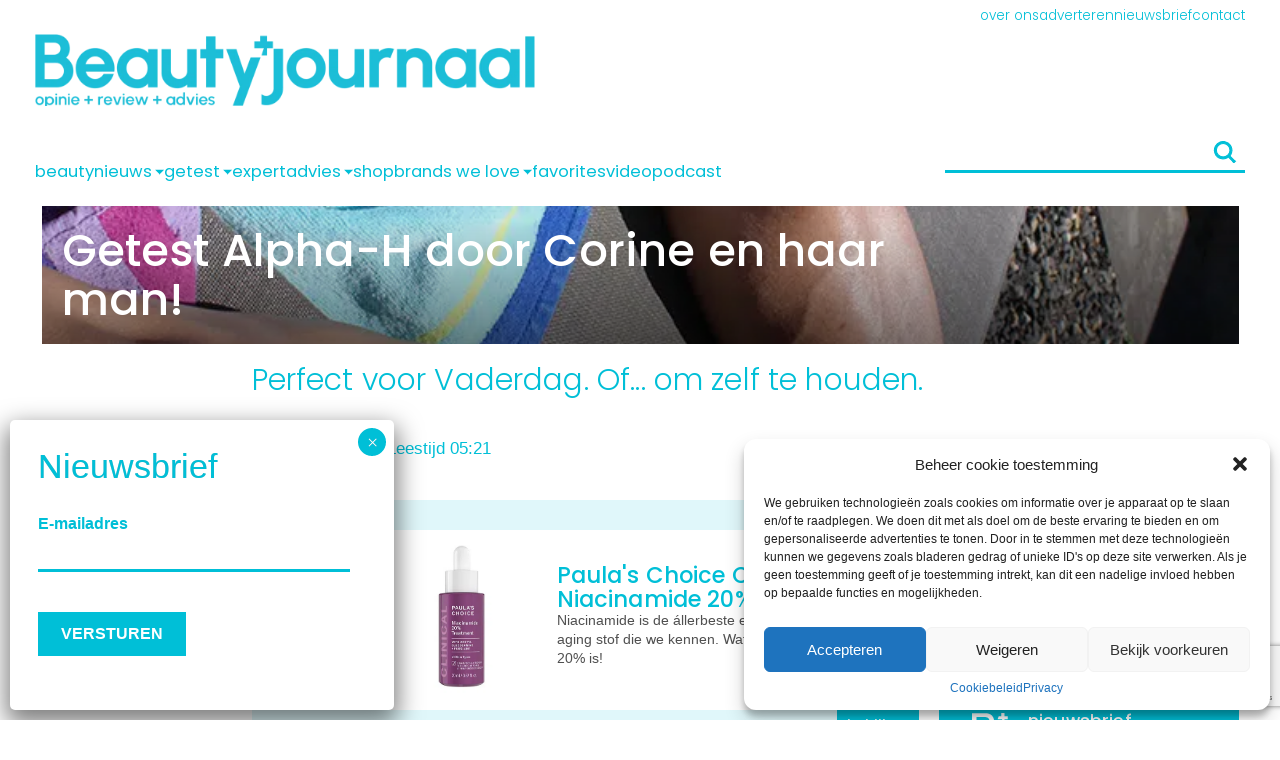

--- FILE ---
content_type: text/html; charset=UTF-8
request_url: https://www.beautyjournaal.nl/2016/06/08/getest-alpha-h-producten-voor-hem-en-haar/
body_size: 67581
content:
<!DOCTYPE html>
<!--[if IE 8]><html class="ie8"><![endif]-->
<!--[if IE 9]><html class="ie9"><![endif]-->
<!--[if gt IE 8]><!-->
<html lang="nl-NL"> <!--<![endif]-->

<head>

	<meta http-equiv="Content-Type" content="text/html; charset=UTF-8" />
<script type="text/javascript">
/* <![CDATA[ */
 var gform;gform||(document.addEventListener("gform_main_scripts_loaded",function(){gform.scriptsLoaded=!0}),document.addEventListener("gform/theme/scripts_loaded",function(){gform.themeScriptsLoaded=!0}),window.addEventListener("DOMContentLoaded",function(){gform.domLoaded=!0}),gform={domLoaded:!1,scriptsLoaded:!1,themeScriptsLoaded:!1,isFormEditor:()=>"function"==typeof InitializeEditor,callIfLoaded:function(o){return!(!gform.domLoaded||!gform.scriptsLoaded||!gform.themeScriptsLoaded&&!gform.isFormEditor()||(gform.isFormEditor()&&console.warn("The use of gform.initializeOnLoaded() is deprecated in the form editor context and will be removed in Gravity Forms 3.1."),o(),0))},initializeOnLoaded:function(o){gform.callIfLoaded(o)||(document.addEventListener("gform_main_scripts_loaded",()=>{gform.scriptsLoaded=!0,gform.callIfLoaded(o)}),document.addEventListener("gform/theme/scripts_loaded",()=>{gform.themeScriptsLoaded=!0,gform.callIfLoaded(o)}),window.addEventListener("DOMContentLoaded",()=>{gform.domLoaded=!0,gform.callIfLoaded(o)}))},hooks:{action:{},filter:{}},addAction:function(o,r,e,t){gform.addHook("action",o,r,e,t)},addFilter:function(o,r,e,t){gform.addHook("filter",o,r,e,t)},doAction:function(o){gform.doHook("action",o,arguments)},applyFilters:function(o){return gform.doHook("filter",o,arguments)},removeAction:function(o,r){gform.removeHook("action",o,r)},removeFilter:function(o,r,e){gform.removeHook("filter",o,r,e)},addHook:function(o,r,e,t,n){null==gform.hooks[o][r]&&(gform.hooks[o][r]=[]);var d=gform.hooks[o][r];null==n&&(n=r+"_"+d.length),gform.hooks[o][r].push({tag:n,callable:e,priority:t=null==t?10:t})},doHook:function(r,o,e){var t;if(e=Array.prototype.slice.call(e,1),null!=gform.hooks[r][o]&&((o=gform.hooks[r][o]).sort(function(o,r){return o.priority-r.priority}),o.forEach(function(o){"function"!=typeof(t=o.callable)&&(t=window[t]),"action"==r?t.apply(null,e):e[0]=t.apply(null,e)})),"filter"==r)return e[0]},removeHook:function(o,r,t,n){var e;null!=gform.hooks[o][r]&&(e=(e=gform.hooks[o][r]).filter(function(o,r,e){return!!(null!=n&&n!=o.tag||null!=t&&t!=o.priority)}),gform.hooks[o][r]=e)}}); 
/* ]]> */
</script>

	<meta name="viewport" content="user-scalable=no, width=device-width, height=device-height, initial-scale=1.0, maximum-scale=1">
	<!--[if lt IE 9]>
	<script src="https://www.beautyjournaal.nl/wp-content/themes/beautytheme/assets/js/html5.js"></script>
<![endif]-->

	<script data-minify="1" type='text/javascript' src='https://www.beautyjournaal.nl/wp-content/cache/min/1/hb_app.js?ver=1767336480' async></script><meta name='robots' content='index, follow, max-image-preview:large' />
	<style></style>
	
<!-- Google Tag Manager for WordPress by gtm4wp.com -->
<script data-cfasync="false" data-pagespeed-no-defer>
	var gtm4wp_datalayer_name = "dataLayer";
	var dataLayer = dataLayer || [];
</script>
<!-- End Google Tag Manager for WordPress by gtm4wp.com -->
	<!-- This site is optimized with the Yoast SEO Premium plugin v26.6 (Yoast SEO v26.1) - https://yoast.com/wordpress/plugins/seo/ -->
	<title>Getest Alpha-H door Corine en haar man!</title>
<link data-rocket-preload as="style" href="https://fonts.googleapis.com/css2?family=Poppins:ital,wght@0,100;0,200;0,300;0,400;0,500;0,600;0,700;0,800;1,100;1,200;1,300;1,400;1,500;1,600;1,700;1,800&#038;display=swap" rel="preload">
<link href="https://fonts.googleapis.com/css2?family=Poppins:ital,wght@0,100;0,200;0,300;0,400;0,500;0,600;0,700;0,800;1,100;1,200;1,300;1,400;1,500;1,600;1,700;1,800&#038;display=swap" media="print" onload="this.media=&#039;all&#039;" rel="stylesheet">
<style id="wpr-usedcss">img.emoji{display:inline!important;border:none!important;box-shadow:none!important;height:1em!important;width:1em!important;margin:0 .07em!important;vertical-align:-.1em!important;background:0 0!important;padding:0!important}:where(.wp-block-button__link){border-radius:9999px;box-shadow:none;padding:calc(.667em + 2px) calc(1.333em + 2px);text-decoration:none}:where(.wp-block-calendar table:not(.has-background) th){background:#ddd}:where(.wp-block-columns){margin-bottom:1.75em}:where(.wp-block-columns.has-background){padding:1.25em 2.375em}:where(.wp-block-post-comments input[type=submit]){border:none}:where(.wp-block-cover-image:not(.has-text-color)),:where(.wp-block-cover:not(.has-text-color)){color:#fff}:where(.wp-block-cover-image.is-light:not(.has-text-color)),:where(.wp-block-cover.is-light:not(.has-text-color)){color:#000}:where(.wp-block-file){margin-bottom:1.5em}:where(.wp-block-file__button){border-radius:2em;display:inline-block;padding:.5em 1em}:where(.wp-block-file__button):is(a):active,:where(.wp-block-file__button):is(a):focus,:where(.wp-block-file__button):is(a):hover,:where(.wp-block-file__button):is(a):visited{box-shadow:none;color:#fff;opacity:.85;text-decoration:none}:where(.wp-block-latest-comments:not([style*=line-height] .wp-block-latest-comments__comment)){line-height:1.1}:where(.wp-block-latest-comments:not([style*=line-height] .wp-block-latest-comments__comment-excerpt p)){line-height:1.8}ol,ul{box-sizing:border-box}:where(.wp-block-navigation.has-background .wp-block-navigation-item a:not(.wp-element-button)),:where(.wp-block-navigation.has-background .wp-block-navigation-submenu a:not(.wp-element-button)){padding:.5em 1em}:where(.wp-block-navigation .wp-block-navigation__submenu-container .wp-block-navigation-item a:not(.wp-element-button)),:where(.wp-block-navigation .wp-block-navigation__submenu-container .wp-block-navigation-submenu a:not(.wp-element-button)),:where(.wp-block-navigation .wp-block-navigation__submenu-container .wp-block-navigation-submenu button.wp-block-navigation-item__content),:where(.wp-block-navigation .wp-block-navigation__submenu-container .wp-block-pages-list__item button.wp-block-navigation-item__content){padding:.5em 1em}:where(p.has-text-color:not(.has-link-color)) a{color:inherit}:where(.wp-block-post-excerpt){margin-bottom:var(--wp--style--block-gap);margin-top:var(--wp--style--block-gap)}:where(.wp-block-preformatted.has-background){padding:1.25em 2.375em}:where(.wp-block-pullquote){margin:0 0 1em}:where(.wp-block-search__button){border:1px solid #ccc;padding:6px 10px}:where(.wp-block-search__button-inside .wp-block-search__inside-wrapper){border:1px solid #949494;box-sizing:border-box;padding:4px}:where(.wp-block-search__button-inside .wp-block-search__inside-wrapper) .wp-block-search__input{border:none;border-radius:0;padding:0 4px}:where(.wp-block-search__button-inside .wp-block-search__inside-wrapper) .wp-block-search__input:focus{outline:0}:where(.wp-block-search__button-inside .wp-block-search__inside-wrapper) :where(.wp-block-search__button){padding:4px 8px}:where(.wp-block-term-description){margin-bottom:var(--wp--style--block-gap);margin-top:var(--wp--style--block-gap)}:where(pre.wp-block-verse){font-family:inherit}.entry-content{counter-reset:footnotes}:root{--wp--preset--font-size--normal:16px;--wp--preset--font-size--huge:42px}.aligncenter{clear:both}.screen-reader-text{border:0;clip:rect(1px,1px,1px,1px);-webkit-clip-path:inset(50%);clip-path:inset(50%);height:1px;margin:-1px;overflow:hidden;padding:0;position:absolute;width:1px;word-wrap:normal!important}.screen-reader-text:focus{background-color:#ddd;clip:auto!important;-webkit-clip-path:none;clip-path:none;color:#444;display:block;font-size:1em;height:auto;left:5px;line-height:normal;padding:15px 23px 14px;text-decoration:none;top:5px;width:auto;z-index:100000}html :where(.has-border-color){border-style:solid}html :where([style*=border-top-color]){border-top-style:solid}html :where([style*=border-right-color]){border-right-style:solid}html :where([style*=border-bottom-color]){border-bottom-style:solid}html :where([style*=border-left-color]){border-left-style:solid}html :where([style*=border-width]){border-style:solid}html :where([style*=border-top-width]){border-top-style:solid}html :where([style*=border-right-width]){border-right-style:solid}html :where([style*=border-bottom-width]){border-bottom-style:solid}html :where([style*=border-left-width]){border-left-style:solid}html :where(img[class*=wp-image-]){height:auto;max-width:100%}:where(figure){margin:0 0 1em}html :where(.is-position-sticky){--wp-admin--admin-bar--position-offset:var(--wp-admin--admin-bar--height,0px)}@media screen and (max-width:600px){html :where(.is-position-sticky){--wp-admin--admin-bar--position-offset:0px}}:where(.wp-block-group.has-background){padding:1.25em 2.375em}.carousel-container{--carousel-item-size:230px;--carousel-image-height:calc(var(--carousel-item-size) * 0.55);overflow-x:hidden;position:relative;--color-text:var(--wp--preset--color--text);padding:var(--gap) 0;overflow:hidden}.carousel-container .button-next{position:absolute;width:60px;height:100%;background:var(--primary--color);right:0;top:0;background-image:var(--arrow-right-white);background-size:60% 100%;background-repeat:no-repeat;background-position:center center;z-index:10}@media (max-width:767px){.carousel-container{--carousel-item-size:180px}.carousel-container .button-next{width:40px;background-size:40px 40px}}.carousel-container>.button-prev{position:absolute;width:60px;height:100%;left:0;background:#d70077;top:0;background-image:var(--arrow-left-white);background-size:60% 100%;background-repeat:no-repeat;background-position:center center;z-index:11}.carousel-container>.button-prev.swiper-button-disabled{opacity:.4}@media (max-width:767px){.carousel-container>.button-prev{width:40px!important;background-size:40px 40px!important}}.shop-widget-wrapper-v2{display:flex;position:relative;flex-wrap:wrap;margin:var(--gap) auto;background-color:var(--primary-superlight-color);padding-bottom:0;padding-top:0}.shop-widget-wrapper-v2 .logo-wrapper{min-width:100px;width:auto;display:flex;flex-direction:row;flex-wrap:nowrap;padding:15px 0 0 15px;align-items:flex-start}.shop-widget-wrapper-v2 .logo-wrapper img{height:auto;width:3rem}.shop-widget-wrapper-v2 .logo-wrapper h2{color:var(--primary--color);margin:0 0 7px 7px;line-height:1.15rem;text-transform:lowercase;font-size:1.15rem;max-width:70%;font-weight:500;width:66%;padding:0}.shop-widget-wrapper-v2 .product-wrapper{width:100%;display:flex;flex-direction:row;gap:5px;align-self:center;padding-bottom:0;background-color:#fff;padding:5px 0}@media(max-width:1199px){.shop-widget-wrapper-v2 .logo-wrapper{width:100%}.shop-widget-wrapper-v2 .product-wrapper{width:100%}}.shop-widget-wrapper-v2 .product-wrapper .product-content{align-self:center;display:flex;flex-direction:column}.shop-widget-wrapper-v2 .product-wrapper .product-title{padding:0;margin:0}.shop-widget-wrapper-v2 .product-wrapper .product-description{font-size:.95rem;padding-bottom:10px}.shop-widget-wrapper-v2 .product-wrapper .product-description a{color:var(--text-color);text-decoration:none}.shop-widget-wrapper-v2 .product-wrapper .product-description a:visited{color:var(--text-color)}.product-image{align-self:center;text-align:center}.product-image a{display:flex}.product-image img{max-height:150px;max-width:190px;min-width:150px;width:auto;object-fit:contain;padding:calc(var(--gap)/2) calc(var(--gap))}@media(max-width:767px){.shop-widget-wrapper-v2 .logo-wrapper{grid-column:1;grid-row:1}.shop-widget-wrapper-v2 .product-wrapper{display:grid;grid-template-columns:.75fr 1.25fr;grid-template-rows:60px 150px}.shop-widget-wrapper-v2 .product-wrapper .product-content{grid-column:2;grid-row:1/3}.shop-widget-wrapper-v2 .product-wrapper .product-title{height:calc(3*var(--line-height)*var(--current-font-size));display:-webkit-box;-webkit-line-clamp:3;-webkit-box-orient:vertical;overflow:hidden;word-break:break-word}.shop-widget-wrapper-v2 .product-wrapper .product-description a{height:calc(7*var(--line-height)*var(--current-font-size));display:-webkit-box;-webkit-line-clamp:7;-webkit-box-orient:vertical;overflow:hidden;word-break:break-word}.product-image{grid-column:1;grid-row:2}.product-image img{height:145px!important;width:145px!important;object-fit:contain;object-position:center}}.spacer{width:100%;height:30px}.product-link{width:100%;height:30px;display:flex;justify-content:flex-end;padding-bottom:0;padding-right:0}.product-link a{display:flex;align-items:center;justify-content:center;font-weight:700;text-transform:lowercase;position:relative;background:var(--primary--color);color:#fff;padding:3px 10px}.stories-container{--story-size:125px;height:calc(var(--story-size) + 12px);overflow-x:hidden;position:relative}@media (max-width:767px){.stories-container{--story-size:70px}}.stories-container .button-next{position:absolute;width:40px;height:40px;right:0;top:50%;transform:translate(0,-50%);background-image:var(--arrow-right-primary);background-size:30% 100%;background-repeat:no-repeat;background-position:center center;z-index:10;background-color:#fff;border-radius:50%}.stories-container .button-prev{position:absolute;width:40px;height:40px;left:0;top:50%;transform:translate(0,-50%);background-image:var(--arrow-left-primary);background-size:30% 100%;background-repeat:no-repeat;background-position:center center;z-index:10;background-color:#fff;border-radius:50%}.stories-container .swiper-button-disabled{display:none}:root{--swiper-theme-color:#007aff}.swiper{margin-left:auto;margin-right:auto;position:relative;overflow:hidden;list-style:none;padding:0;z-index:1;display:block}:host(.swiper-vertical)>.swiper-wrapper{flex-direction:column}.swiper-wrapper{position:relative;width:100%;height:100%;z-index:1;display:flex;transition-property:transform;transition-timing-function:var(--swiper-wrapper-transition-timing-function,initial);box-sizing:content-box}swiper-slide{flex-shrink:0;width:100%;height:100%;position:relative;transition-property:transform;display:block}:host(.swiper-autoheight) .swiper-wrapper{align-items:flex-start;transition-property:transform,height}:host(.swiper-3d.swiper-css-mode) .swiper-wrapper{perspective:1200px}:host(.swiper-3d) .swiper-wrapper{transform-style:preserve-3d}:host(.swiper-css-mode)>.swiper-wrapper{overflow:auto;scrollbar-width:none;-ms-overflow-style:none}:host(.swiper-css-mode)>.swiper-wrapper::-webkit-scrollbar{display:none}:host(.swiper-horizontal.swiper-css-mode)>.swiper-wrapper{scroll-snap-type:x mandatory}:host(.swiper-vertical.swiper-css-mode)>.swiper-wrapper{scroll-snap-type:y mandatory}:host(.swiper-css-mode.swiper-free-mode)>.swiper-wrapper{scroll-snap-type:none}:host(.swiper-centered)>.swiper-wrapper::before{content:'';flex-shrink:0;order:9999}:host(.swiper-centered.swiper-horizontal)>.swiper-wrapper::before{height:100%;min-height:1px;width:var(--swiper-centered-offset-after)}:host(.swiper-centered.swiper-vertical)>.swiper-wrapper::before{width:100%;min-width:1px;height:var(--swiper-centered-offset-after)}.swiper-lazy-preloader{width:42px;height:42px;position:absolute;left:50%;top:50%;margin-left:-21px;margin-top:-21px;z-index:10;transform-origin:50%;box-sizing:border-box;border:4px solid var(--swiper-preloader-color,var(--swiper-theme-color));border-radius:50%;border-top-color:transparent}.swiper:not(.swiper-watch-progress) .swiper-lazy-preloader{animation:1s linear infinite swiper-preloader-spin}@keyframes swiper-preloader-spin{0%{transform:rotate(0)}100%{transform:rotate(360deg)}}:host(.swiper-virtual.swiper-css-mode) .swiper-wrapper::after{content:'';position:absolute;left:0;top:0;pointer-events:none}:host(.swiper-virtual.swiper-css-mode.swiper-horizontal) .swiper-wrapper::after{height:1px;width:var(--swiper-virtual-size)}:host(.swiper-virtual.swiper-css-mode.swiper-vertical) .swiper-wrapper::after{width:1px;height:var(--swiper-virtual-size)}:root{--swiper-navigation-size:44px}.swiper-button-next,.swiper-button-prev{position:absolute;top:var(--swiper-navigation-top-offset,50%);width:calc(var(--swiper-navigation-size)/ 44 * 27);height:var(--swiper-navigation-size);margin-top:calc(0px - (var(--swiper-navigation-size)/ 2));z-index:10;cursor:pointer;display:flex;align-items:center;justify-content:center;color:var(--swiper-navigation-color,var(--swiper-theme-color))}.swiper-button-next.swiper-button-disabled,.swiper-button-prev.swiper-button-disabled{opacity:.35;cursor:auto;pointer-events:none}.swiper-button-next.swiper-button-hidden,.swiper-button-prev.swiper-button-hidden{opacity:0;cursor:auto;pointer-events:none}.swiper-navigation-disabled .swiper-button-next,.swiper-navigation-disabled .swiper-button-prev{display:none!important}.swiper-button-next:after,.swiper-button-prev:after{font-family:swiper-icons;font-size:var(--swiper-navigation-size);text-transform:none!important;letter-spacing:0;font-variant:initial;line-height:1}.swiper-button-prev,:host(.swiper-rtl) .swiper-button-next{left:var(--swiper-navigation-sides-offset,10px);right:auto}.swiper-button-prev:after,:host(.swiper-rtl) .swiper-button-next:after{content:'prev'}.swiper-button-next,:host(.swiper-rtl) .swiper-button-prev{right:var(--swiper-navigation-sides-offset,10px);left:auto}.swiper-button-next:after,:host(.swiper-rtl) .swiper-button-prev:after{content:'next'}.swiper-button-lock{display:none}.swiper-pagination{position:absolute;text-align:center;transition:.3s opacity;transform:translate3d(0,0,0);z-index:10}.swiper-scrollbar{border-radius:var(--swiper-scrollbar-border-radius,10px);position:relative;-ms-touch-action:none;background:var(--swiper-scrollbar-bg-color,rgba(0,0,0,.1))}.swiper-scrollbar-disabled>.swiper-scrollbar,.swiper-scrollbar.swiper-scrollbar-disabled{display:none!important}.swiper-scrollbar.swiper-scrollbar-horizontal{position:absolute;left:var(--swiper-scrollbar-sides-offset,1%);bottom:var(--swiper-scrollbar-bottom,4px);top:var(--swiper-scrollbar-top,auto);z-index:50;height:var(--swiper-scrollbar-size,4px);width:calc(100% - 2 * var(--swiper-scrollbar-sides-offset,1%))}.swiper-scrollbar.swiper-scrollbar-vertical{position:absolute;left:var(--swiper-scrollbar-left,auto);right:var(--swiper-scrollbar-right,4px);top:var(--swiper-scrollbar-sides-offset,1%);z-index:50;width:var(--swiper-scrollbar-size,4px);height:calc(100% - 2 * var(--swiper-scrollbar-sides-offset,1%))}.swiper-scrollbar-drag{height:100%;width:100%;position:relative;background:var(--swiper-scrollbar-drag-bg-color,rgba(0,0,0,.5));border-radius:var(--swiper-scrollbar-border-radius,10px);left:0;top:0}.swiper-scrollbar-lock{display:none}.swiper-zoom-container{width:100%;height:100%;display:flex;justify-content:center;align-items:center;text-align:center}.swiper-zoom-container>canvas,.swiper-zoom-container>img,.swiper-zoom-container>svg{max-width:100%;max-height:100%;object-fit:contain}.swiper-slide-zoomed{cursor:move;touch-action:none}.swiper .swiper-notification{position:absolute;left:0;top:0;pointer-events:none;opacity:0;z-index:-1000}:host(.swiper-free-mode)>.swiper-wrapper{transition-timing-function:ease-out;margin:0 auto}:host(.swiper-grid)>.swiper-wrapper{flex-wrap:wrap}:host(.swiper-grid-column)>.swiper-wrapper{flex-wrap:wrap;flex-direction:column}body{--wp--preset--color--black:#000000;--wp--preset--color--cyan-bluish-gray:#abb8c3;--wp--preset--color--white:#ffffff;--wp--preset--color--pale-pink:#f78da7;--wp--preset--color--vivid-red:#cf2e2e;--wp--preset--color--luminous-vivid-orange:#ff6900;--wp--preset--color--luminous-vivid-amber:#fcb900;--wp--preset--color--light-green-cyan:#7bdcb5;--wp--preset--color--vivid-green-cyan:#00d084;--wp--preset--color--pale-cyan-blue:#8ed1fc;--wp--preset--color--vivid-cyan-blue:#0693e3;--wp--preset--color--vivid-purple:#9b51e0;--wp--preset--color--primary:#00bfd7;--wp--preset--color--body:#505050;--wp--preset--color--disabled:#95A4AD;--wp--preset--gradient--vivid-cyan-blue-to-vivid-purple:linear-gradient(135deg,rgba(6, 147, 227, 1) 0%,rgb(155, 81, 224) 100%);--wp--preset--gradient--light-green-cyan-to-vivid-green-cyan:linear-gradient(135deg,rgb(122, 220, 180) 0%,rgb(0, 208, 130) 100%);--wp--preset--gradient--luminous-vivid-amber-to-luminous-vivid-orange:linear-gradient(135deg,rgba(252, 185, 0, 1) 0%,rgba(255, 105, 0, 1) 100%);--wp--preset--gradient--luminous-vivid-orange-to-vivid-red:linear-gradient(135deg,rgba(255, 105, 0, 1) 0%,rgb(207, 46, 46) 100%);--wp--preset--gradient--very-light-gray-to-cyan-bluish-gray:linear-gradient(135deg,rgb(238, 238, 238) 0%,rgb(169, 184, 195) 100%);--wp--preset--gradient--cool-to-warm-spectrum:linear-gradient(135deg,rgb(74, 234, 220) 0%,rgb(151, 120, 209) 20%,rgb(207, 42, 186) 40%,rgb(238, 44, 130) 60%,rgb(251, 105, 98) 80%,rgb(254, 248, 76) 100%);--wp--preset--gradient--blush-light-purple:linear-gradient(135deg,rgb(255, 206, 236) 0%,rgb(152, 150, 240) 100%);--wp--preset--gradient--blush-bordeaux:linear-gradient(135deg,rgb(254, 205, 165) 0%,rgb(254, 45, 45) 50%,rgb(107, 0, 62) 100%);--wp--preset--gradient--luminous-dusk:linear-gradient(135deg,rgb(255, 203, 112) 0%,rgb(199, 81, 192) 50%,rgb(65, 88, 208) 100%);--wp--preset--gradient--pale-ocean:linear-gradient(135deg,rgb(255, 245, 203) 0%,rgb(182, 227, 212) 50%,rgb(51, 167, 181) 100%);--wp--preset--gradient--electric-grass:linear-gradient(135deg,rgb(202, 248, 128) 0%,rgb(113, 206, 126) 100%);--wp--preset--gradient--midnight:linear-gradient(135deg,rgb(2, 3, 129) 0%,rgb(40, 116, 252) 100%);--wp--preset--font-size--small:13px;--wp--preset--font-size--medium:20px;--wp--preset--font-size--large:36px;--wp--preset--font-size--x-large:42px;--wp--preset--font-family--helvetica-arial:Helvetica Neue,Helvetica,Arial,sans-serif;--wp--preset--spacing--20:0.44rem;--wp--preset--spacing--30:0.67rem;--wp--preset--spacing--40:1rem;--wp--preset--spacing--50:1.5rem;--wp--preset--spacing--60:2.25rem;--wp--preset--spacing--70:3.38rem;--wp--preset--spacing--80:5.06rem;--wp--preset--shadow--natural:6px 6px 9px rgba(0, 0, 0, .2);--wp--preset--shadow--deep:12px 12px 50px rgba(0, 0, 0, .4);--wp--preset--shadow--sharp:6px 6px 0px rgba(0, 0, 0, .2);--wp--preset--shadow--outlined:6px 6px 0px -3px rgba(255, 255, 255, 1),6px 6px rgba(0, 0, 0, 1);--wp--preset--shadow--crisp:6px 6px 0px rgba(0, 0, 0, 1)}body{margin:0;--wp--style--global--content-size:840px;--wp--style--global--wide-size:1100px}:where(.is-layout-flex){gap:.5em}:where(.is-layout-grid){gap:.5em}body{font-family:var(--font-family);padding-top:0;padding-right:0;padding-bottom:0;padding-left:0}a:where(:not(.wp-element-button)){text-decoration:underline}:where(.wp-block-post-template.is-layout-flex){gap:1.25em}:where(.wp-block-post-template.is-layout-grid){gap:1.25em}:where(.wp-block-columns.is-layout-flex){gap:2em}:where(.wp-block-columns.is-layout-grid){gap:2em}.fa-times:before{content:"\f00d"}.cmplz-blocked-content-notice{display:none}.cmplz-optin .cmplz-blocked-content-container .cmplz-blocked-content-notice,.cmplz-optin .cmplz-wp-video .cmplz-blocked-content-notice{display:block}.cmplz-blocked-content-container,.cmplz-wp-video{animation-name:cmplz-fadein;animation-duration:.6s;background:#fff;border:0;border-radius:3px;box-shadow:0 0 1px 0 rgba(0,0,0,.5),0 1px 10px 0 rgba(0,0,0,.15);display:flex;justify-content:center;align-items:center;background-repeat:no-repeat!important;background-size:cover!important;height:inherit;position:relative}.cmplz-blocked-content-container iframe,.cmplz-wp-video iframe{visibility:hidden;max-height:100%;border:0!important}.cmplz-blocked-content-container .cmplz-blocked-content-notice,.cmplz-wp-video .cmplz-blocked-content-notice{white-space:normal;text-transform:initial;position:absolute!important;width:100%;top:50%;left:50%;transform:translate(-50%,-50%);max-width:300px;font-size:14px;padding:10px;background-color:rgba(0,0,0,.5);color:#fff;text-align:center;z-index:98;line-height:23px}.cmplz-blocked-content-container .cmplz-blocked-content-notice .cmplz-links,.cmplz-wp-video .cmplz-blocked-content-notice .cmplz-links{display:block;margin-bottom:10px}.cmplz-blocked-content-container .cmplz-blocked-content-notice .cmplz-links a,.cmplz-wp-video .cmplz-blocked-content-notice .cmplz-links a{color:#fff}.cmplz-blocked-content-container div div{display:none}.cmplz-wp-video .cmplz-placeholder-element{width:100%;height:inherit}@keyframes cmplz-fadein{from{opacity:0}to{opacity:1}}.gform_legacy_markup_wrapper{margin-bottom:16px;margin-top:16px;max-width:100%}.gform_legacy_markup_wrapper form{text-align:left;max-width:100%;margin:0 auto}.gform_legacy_markup_wrapper *,.gform_legacy_markup_wrapper :after,.gform_legacy_markup_wrapper :before{box-sizing:border-box!important}.gform_legacy_markup_wrapper h1,.gform_legacy_markup_wrapper h2,.gform_legacy_markup_wrapper h3{font-weight:400;border:none;background:0 0}.gform_legacy_markup_wrapper input:not([type=radio]):not([type=checkbox]):not([type=submit]):not([type=button]):not([type=image]):not([type=file]){font-size:inherit;font-family:inherit;padding:5px 4px;letter-spacing:normal}.gform_legacy_markup_wrapper input[type=image]{border:none!important;padding:0!important;width:auto!important}.gform_legacy_markup_wrapper textarea{font-size:inherit;font-family:inherit;letter-spacing:normal;padding:6px 8px;line-height:1.5;resize:none}.gform_legacy_markup_wrapper select{line-height:1.5}.gform_legacy_markup_wrapper ul.gform_fields{margin:0!important;list-style-type:none;display:block}.gform_legacy_markup_wrapper ul{text-indent:0}.gform_legacy_markup_wrapper form li,.gform_legacy_markup_wrapper li{margin-left:0!important;list-style-type:none!important;list-style-image:none!important;list-style:none!important;overflow:visible}.gform_legacy_markup_wrapper ul li.gfield{clear:both}.gform_legacy_markup_wrapper ul.gfield_checkbox li,.gform_legacy_markup_wrapper ul.gfield_radio li{overflow:hidden}.gform_legacy_markup_wrapper ul li:after,.gform_legacy_markup_wrapper ul li:before,.gform_legacy_markup_wrapper ul.gform_fields{padding:0;margin:0;overflow:visible}.gform_legacy_markup_wrapper select{font-size:inherit;font-family:inherit;letter-spacing:normal}.gform_legacy_markup_wrapper select option{padding:2px;display:block}.gform_legacy_markup_wrapper .inline{display:inline!important}.gform_legacy_markup_wrapper .gform_heading{width:100%;margin-bottom:18px}.gform_legacy_markup_wrapper .ginput_complex.ginput_container{overflow:visible;width:100%}.gform_legacy_markup_wrapper label.gfield_label,.gform_legacy_markup_wrapper legend.gfield_label{font-weight:700;font-size:inherit}.gform_legacy_markup_wrapper .top_label .gfield_label,.gform_legacy_markup_wrapper legend.gfield_label{display:-moz-inline-stack;display:inline-block;line-height:1.3;clear:both}.gform_legacy_markup_wrapper .ginput_complex input:not([type=radio]):not([type=checkbox]):not([type=submit]):not([type=image]):not([type=file]){width:100%}.gform_legacy_markup_wrapper .ginput_complex select{width:100%}.gform_legacy_markup_wrapper .field_sublabel_below .ginput_complex.ginput_container label{display:block;font-size:.813em;letter-spacing:.5pt;white-space:nowrap}.gform_legacy_markup_wrapper ul.gfield_checkbox li label,.gform_legacy_markup_wrapper ul.gfield_radio li label{display:-moz-inline-stack;display:inline-block;letter-spacing:inherit;vertical-align:middle;cursor:pointer}.gform_legacy_markup_wrapper .field_sublabel_below .ginput_complex.ginput_container label{margin:1px 0 9px 1px}body .gform_legacy_markup_wrapper .top_label div.ginput_container{margin-top:8px}body .gform_legacy_markup_wrapper ul li.field_description_below div.ginput_container_radio{margin-top:16px;margin-bottom:0}.gform_legacy_markup_wrapper .hidden_label .gfield_label{clip:rect(1px,1px,1px,1px);position:absolute!important;height:1px;width:1px;overflow:hidden}.gform_legacy_markup_wrapper li.hidden_label input{margin-top:12px}.gform_legacy_markup_wrapper .screen-reader-text{border:0;clip:rect(1px,1px,1px,1px);clip-path:inset(50%);height:1px;margin:-1px;overflow:hidden;padding:0;position:absolute;width:1px;word-wrap:normal!important}.gform_legacy_markup_wrapper input.large,.gform_legacy_markup_wrapper input.medium,.gform_legacy_markup_wrapper select.large,.gform_legacy_markup_wrapper select.medium{width:100%}.gform_legacy_markup_wrapper .gfield_error input.large,.gform_legacy_markup_wrapper .gfield_error input.medium,.gform_legacy_markup_wrapper .gfield_error select.large,.gform_legacy_markup_wrapper .gfield_error select.medium{width:100%}.gform_legacy_markup_wrapper textarea.medium{height:120px;width:100%}.gform_legacy_markup_wrapper textarea.large{height:160px;width:100%}.gform_legacy_markup_wrapper span.gform_description{font-weight:400;display:block;width:calc(100% - 16px);margin-bottom:16px}.gform_legacy_markup_wrapper .gfield_checkbox li,.gform_legacy_markup_wrapper .gfield_radio li{position:relative}.gform_legacy_markup_wrapper ul.gfield_checkbox,.gform_legacy_markup_wrapper ul.gfield_radio{margin:6px 0;padding:0}.gform_legacy_markup_wrapper .gfield_checkbox li label,.gform_legacy_markup_wrapper .gfield_radio li label{display:-moz-inline-stack;display:inline-block;padding:0;width:auto;line-height:1.5;font-size:.875em;vertical-align:middle;max-width:85%;white-space:normal}.gform_legacy_markup_wrapper .gfield_checkbox li label{margin:0}.gform_legacy_markup_wrapper .gfield_radio li label{margin:2px 0 0 4px}.gform_legacy_markup_wrapper .gfield_checkbox li input,.gform_legacy_markup_wrapper .gfield_checkbox li input[type=checkbox],.gform_legacy_markup_wrapper .gfield_radio li input[type=radio]{display:-moz-inline-stack;display:inline-block;vertical-align:middle;margin-left:1px}.gform_legacy_markup_wrapper .description,.gform_legacy_markup_wrapper .gfield_description{font-size:.813em;line-height:inherit;clear:both;font-family:inherit;letter-spacing:normal}.gform_legacy_markup_wrapper .description,.gform_legacy_markup_wrapper .gfield_description{padding:0 16px 0 0}.gform_legacy_markup_wrapper .field_description_below .gfield_description{padding-top:16px}.gform_legacy_markup_wrapper .gfield_description{width:100%}.gform_legacy_markup_wrapper li.gfield.gfield_error{background-color:rgba(255,223,224,.25);margin-bottom:6px!important;border-top:1px solid #c89797;border-bottom:1px solid #c89797;padding-bottom:6px;padding-top:8px;box-sizing:border-box}.gform_legacy_markup_wrapper .top_label .gfield_error{width:calc(100% - 2px)}.gform_legacy_markup_wrapper .top_label .gfield_error input.large,.gform_legacy_markup_wrapper .top_label .gfield_error select.large,.gform_legacy_markup_wrapper .top_label .gfield_error textarea.textarea{width:100%}.gform_legacy_markup_wrapper .gfield_error .gfield_label{color:#790000}.gform_legacy_markup_wrapper .gform_validation_errors{width:100%;border:1px solid #790000;box-shadow:0 0 0 #ff6d6d;border-radius:5px;padding:1.0625rem 1.375rem;margin-top:.5rem;margin-bottom:.5rem}.gform_legacy_markup_wrapper .gform_validation_errors>h2{font-size:16px;font-weight:700;color:#790000;margin:0 0 .9375rem}.gform_legacy_markup_wrapper .gform_validation_errors>h2.hide_summary{margin:0}.gform_legacy_markup_wrapper .gform_validation_errors>h2:before{background-image:url([data-uri]);content:'';width:22px;height:22px;display:inline-block;vertical-align:sub;margin:0 .2rem 0 -.5rem;background-position:center;background-repeat:no-repeat;background-color:transparent}.gform_legacy_markup_wrapper .gform_validation_errors>ol{list-style-type:none!important;padding-block-start:0;padding-inline-start:0;margin-block-start:0;margin:0}.gform_legacy_markup_wrapper .gform_validation_errors>ol a{color:#790000;font-size:1rem}.gform_legacy_markup_wrapper .gform_validation_errors>ol li{margin:0 0 .9375rem;font-size:1rem;list-style-type:none!important}.gform_legacy_markup_wrapper .gform_validation_errors>ol li:last-of-type{margin-bottom:0}.gform_legacy_markup_wrapper div#error{margin-bottom:25px}.gform_legacy_markup_wrapper li.gfield fieldset{margin:0;padding:0;display:block;position:relative;width:100%}.gform_legacy_markup_wrapper li.gfield fieldset>*{width:auto}.gform_legacy_markup_wrapper li.gfield fieldset legend.gfield_label{width:100%;line-height:32px}.gform_legacy_markup_wrapper .validation_message{color:#790000;font-weight:700;letter-spacing:normal}.gform_legacy_markup_wrapper li.gfield_error input:not([type=radio]):not([type=checkbox]):not([type=submit]):not([type=button]):not([type=image]):not([type=file]),.gform_legacy_markup_wrapper li.gfield_error textarea{border:1px solid #790000}.gform_legacy_markup_wrapper li.gfield_error div.ginput_complex.ginput_container label,.gform_legacy_markup_wrapper li.gfield_error ul.gfield_checkbox,.gform_legacy_markup_wrapper li.gfield_error ul.gfield_radio{color:#790000}.gform_legacy_markup_wrapper .gform_footer{padding:16px 0 10px;margin:16px 0 0;clear:both;width:100%}.gform_legacy_markup_wrapper .gform_footer input.button,.gform_legacy_markup_wrapper .gform_footer input[type=submit]{font-size:1em;width:100%;margin:0 0 16px}.gform_legacy_markup_wrapper .gform_footer a.gform_save_link{font-size:1em;display:block;text-align:center}.gform_legacy_markup_wrapper .gform_footer input[type=image]{padding:0;width:auto!important;background:0 0!important;border:none!important;margin:0 auto 16px!important;display:block;max-width:100%}.gform_legacy_markup_wrapper .gfield_checkbox li,.gform_legacy_markup_wrapper .gfield_radio li{margin:0 0 16px;line-height:1.2}.gchoice_select_all,.gform_legacy_markup_wrapper ul.gfield_checkbox li input[type=checkbox]:checked+label,.gform_legacy_markup_wrapper ul.gfield_radio li input[type=radio]:checked+label{font-weight:700}.gform_legacy_markup_wrapper .gform_hidden,.gform_legacy_markup_wrapper input.gform_hidden,.gform_legacy_markup_wrapper input[type=hidden]{display:none!important;max-height:1px!important;overflow:hidden}.gform_legacy_markup_wrapper ul.gfield_checkbox li,.gform_legacy_markup_wrapper ul.gfield_radio li{padding:0!important}.gform_legacy_markup_wrapper ul.gfield_radio li input+input{margin-left:4px}.gform_legacy_markup_wrapper ul.gfield_radio li input[value=gf_other_choice]{margin-right:6px;margin-top:4px}.gform_legacy_markup_wrapper .gfield_description+.gform_legacy_markup_wrapper .gfield_description.validation_message{margin-top:6px}.gform_legacy_markup_wrapper .ginput_price{-moz-opacity:.7;-khtml-opacity:.7;opacity:.7}.gform_legacy_markup_wrapper span.ginput_total{color:#060;font-size:inherit}.gform_legacy_markup_wrapper .top_label span.ginput_total{margin:8px 0}.gform_legacy_markup_wrapper .gfield_repeater_buttons{padding-top:15px}.gform_legacy_markup_wrapper .gfield_icon_disabled{cursor:default!important;-moz-opacity:.6;-khtml-opacity:.6;opacity:.6}.gform_legacy_markup_wrapper .gform_card_icon_container{display:flex;height:32px;margin:8px 0 6px}.gform_legacy_markup_wrapper .gform_card_icon_container div.gform_card_icon{background-image:url(https://www.beautyjournaal.nl/wp-content/plugins/gravityforms/images/gf-creditcards.svg);background-repeat:no-repeat;height:32px;margin-right:4px;text-indent:-9000px;width:40px}.gform_legacy_markup_wrapper .gform_card_icon_container div.gform_card_icon.gform_card_icon_selected{position:relative}.gform_legacy_markup_wrapper .gform_card_icon_container div.gform_card_icon.gform_card_icon_selected:after{display:block;content:'';position:absolute;background:url(https://www.beautyjournaal.nl/wp-content/plugins/gravityforms/images/gf-creditcards-check.svg) center center no-repeat;width:13px;height:10px;bottom:4px;right:-2px}.gform_legacy_markup_wrapper span.gform_drop_instructions{display:block;margin-bottom:8px}body .gform_legacy_markup_wrapper img.ui-datepicker-trigger{width:17px!important;height:16px!important;display:-moz-inline-stack;display:inline-block}body .gform_legacy_markup_wrapper img.add_list_item,body .gform_legacy_markup_wrapper img.delete_list_item{display:-moz-inline-stack;display:inline-block;margin-top:-2px}.gform_legacy_markup_wrapper li.gfield ul.gfield_radio li input[type=radio]+input[type=text]{width:45.25%}body .gform_legacy_markup_wrapper ul li.gfield{margin-top:16px;padding-top:0}.gform_legacy_markup_wrapper .chosen-container{position:relative;display:inline-block;vertical-align:middle;font-size:13px;-webkit-user-select:none;-moz-user-select:none;-ms-user-select:none;user-select:none}.gform_legacy_markup_wrapper .chosen-container *{-webkit-box-sizing:border-box;box-sizing:border-box}.gform_legacy_markup_wrapper .chosen-container a{cursor:pointer}.gform_legacy_markup_wrapper .chosen-rtl{text-align:right}@media only screen and (max-width:641px){.gform_legacy_markup_wrapper input:not([type=radio]):not([type=checkbox]):not([type=image]):not([type=file]){line-height:2;min-height:2rem}.gform_legacy_markup_wrapper textarea{line-height:1.5}.gform_legacy_markup_wrapper .ginput_container span:not(.ginput_price){margin-bottom:8px;display:block}.gform_legacy_markup_wrapper li.field_sublabel_below .ginput_complex{margin-top:12px!important}.gform_legacy_markup_wrapper ul.gfield_checkbox li label,.gform_legacy_markup_wrapper ul.gfield_radio li label{width:85%;cursor:pointer}}@media only screen and (max-width:761px),(min-device-width:768px) and (max-device-width:1023px){.gform_legacy_markup_wrapper ul.gform_fields li.gfield.gfield_error+li.gfield.gfield_error{margin-top:32px}.gform_legacy_markup_wrapper .gform_footer a.gform_save_link{margin-left:0}}@media only screen and (min-width:641px){.gform_legacy_markup_wrapper .gform_body{width:100%}.gform_legacy_markup_wrapper.gform_validation_error .gform_body ul li.gfield.gfield_error:not(.gf_left_half):not(.gf_right_half){max-width:calc(100% - 16px)!important}.gform_legacy_markup_wrapper .gfield_checkbox li,.gform_legacy_markup_wrapper .gfield_radio li{margin:0 0 8px;line-height:1.3}.gform_legacy_markup_wrapper ul.gform_fields:not(.top_label) .gfield_label{float:left;width:29%;padding-right:16px;margin-bottom:16px}.gform_legacy_markup_wrapper ul.gform_fields:not(.top_label) ul.gfield_checkbox,.gform_legacy_markup_wrapper ul.gform_fields:not(.top_label) ul.gfield_radio{overflow:hidden}.gform_legacy_markup_wrapper .top_label input.medium,.gform_legacy_markup_wrapper .top_label select.medium{width:calc(50% - 8px)}.gform_legacy_markup_wrapper.gform_validation_error .top_label input.medium,.gform_legacy_markup_wrapper.gform_validation_error .top_label select.medium{width:50%}.gform_legacy_markup_wrapper .hidden_label input.large,.gform_legacy_markup_wrapper .hidden_label select.large,.gform_legacy_markup_wrapper .top_label input.large,.gform_legacy_markup_wrapper .top_label select.large{width:100%}.gform_legacy_markup_wrapper .top_label input.large.datepicker,.gform_legacy_markup_wrapper .top_label input.medium.datepicker{width:auto}.gform_legacy_markup_wrapper textarea.medium{height:160px;width:100%}.gform_legacy_markup_wrapper textarea.large{height:320px;width:100%}.gform_legacy_markup_wrapper .gform_footer input.button,.gform_legacy_markup_wrapper .gform_footer input[type=image],.gform_legacy_markup_wrapper .gform_footer input[type=submit]{display:-moz-inline-stack;display:inline-block}.gform_legacy_markup_wrapper .gform_footer input[type=image]{vertical-align:middle}.gform_legacy_markup_wrapper .gform_footer a.gform_save_link{font-size:1em;margin-left:16px;display:-moz-inline-stack;display:inline-block}.gform_legacy_markup_wrapper .gform_footer input.button,.gform_legacy_markup_wrapper .gform_footer input[type=submit]{font-size:1em;width:auto;margin:0 16px 0 0}.gform_legacy_markup_wrapper ul.gform_fields li.gfield{padding-right:16px}.gform_legacy_markup_wrapper .gfield_error .ginput_container{padding-right:0}.gform_legacy_markup_wrapper .gform_footer:not(.top_label){padding:16px 0 10px;margin-left:29%;width:70%}.gform_legacy_markup_wrapper .top_label .ginput_complex.ginput_container.ginput_container_email{width:calc(100% + 15px)}.gform_legacy_markup_wrapper ul.gform_fields:not(.top_label) div.ginput_complex.ginput_container.ginput_container_email{width:calc(70% + 16px);margin-left:29%}.gform_legacy_markup_wrapper ul.gform_fields:not(.top_label) li.gfield.gfield_error div.ginput_complex.ginput_container.ginput_container_email{width:calc(70% + 17px)}.gform_legacy_markup_wrapper ul.gform_fields:not(.top_label) li.gfield.gfield_error .ginput_complex.ginput_container.ginput_container_email{width:calc(70% + 8px)!important}html:not([dir=rtl]) .gform_legacy_markup_wrapper ul.gform_fields:not(.top_label) .gfield_description,html:not([dir=rtl]) .gform_legacy_markup_wrapper ul.gform_fields:not(.top_label) .ginput_container:not(.ginput_container_time):not(.ginput_container_date){width:70%;margin-left:29%}.gform_legacy_markup_wrapper ul.gform_fields:not(.top_label) .ginput_container.ginput_recaptcha{margin-left:29%!important}.gform_wrapper .top_label li ul.gfield_checkbox,.gform_wrapper .top_label li ul.gfield_radio{width:calc(100% + 16px)}.gform_wrapper ul.gform_fields:not(.top_label) li ul.gfield_checkbox,.gform_wrapper ul.gform_fields:not(.top_label) li ul.gfield_radio{width:calc(70% + 16px)}}.gform_legacy_markup_wrapper .gfield_repeater_cell>.gfield_repeater_wrapper{border-left:8px solid rgba(54,86,102,.1);background-color:rgba(1,1,1,.02);padding:10px 20px;border-radius:8px;border-bottom:1px solid #eee}.gform_legacy_markup_wrapper .gfield_repeater_wrapper input{border:1px solid #c5c6c5;border-radius:4px}.gform_legacy_markup_wrapper .gfield_repeater_wrapper .gfield_repeater_wrapper{margin-top:10px}.gform_legacy_markup_wrapper .gfield_repeater_buttons button.gfield_icon_disabled{cursor:default;-moz-opacity:.3;-khtml-opacity:.3;opacity:.3}.gform_legacy_markup_wrapper .gfield_repeater_buttons button.gfield_icon_disabled:hover{background:rgba(242,242,242,.5);color:#757575;border:1px solid rgba(117,117,117,.4)}.gform_legacy_markup_wrapper .gfield_repeater_buttons button:hover{background:#fafafa;color:#374750;border:1px solid #757575}.gform_legacy_markup_wrapper .gfield_repeater_cell>.gfield_repeater_wrapper{border-left:8px solid #f1f1f1;box-shadow:0 1px 1px 0 rgba(0,0,0,.06),0 2px 1px -1px rgba(0,0,0,.06),0 1px 5px 0 rgba(0,0,0,.06)}.gform_legacy_markup_wrapper .gfield_repeater_cell label{color:#9b9a9a;font-weight:400;font-size:14px;padding-top:8px}.gform_legacy_markup_wrapper div .gfield_repeater_cell{margin-top:5px}.gform_legacy_markup_wrapper .gfield_repeater_items .gfield_repeater_cell:not(:first-child){padding-top:5px}.gform_legacy_markup_wrapper.gf_browser_chrome select{padding:2px 0 2px 3px}.gform_legacy_markup_wrapper.gf_browser_chrome ul li:after,.gform_legacy_markup_wrapper.gf_browser_chrome ul li:before{content:none}.gform_legacy_markup_wrapper.gf_browser_chrome .ginput_complex select{text-indent:2px;line-height:1.5em;margin-bottom:5px;margin-top:2px}.gform_legacy_markup_wrapper.gf_browser_chrome .gfield_checkbox li input,.gform_legacy_markup_wrapper.gf_browser_chrome .gfield_checkbox li input[type=checkbox],.gform_legacy_markup_wrapper.gf_browser_chrome .gfield_radio li input[type=radio]{margin-top:6px}.gform_legacy_markup_wrapper.gf_browser_chrome ul.gform_fields li.gfield select{margin-left:1px}.gform_legacy_markup_wrapper.gf_browser_chrome ul.gform_fields li.gfield input[type=radio]{margin-left:1px}.gform_legacy_markup_wrapper.gf_browser_chrome select[multiple=multiple]{height:auto!important}.gform_legacy_markup_wrapper.gf_browser_chrome .gfield_error input[type=email],.gform_legacy_markup_wrapper.gf_browser_chrome .gfield_error input[type=number],.gform_legacy_markup_wrapper.gf_browser_chrome .gfield_error input[type=password],.gform_legacy_markup_wrapper.gf_browser_chrome .gfield_error input[type=text],.gform_legacy_markup_wrapper.gf_browser_chrome .gfield_error input[type=url],.gform_legacy_markup_wrapper.gf_browser_chrome .gfield_error select,.gform_legacy_markup_wrapper.gf_browser_chrome .gfield_error textarea{margin-bottom:2px}.gform_legacy_markup_wrapper.gf_browser_chrome input.button.gform_button_select_files{padding:6px 12px!important}html{line-height:1.15;-ms-text-size-adjust:100%;-webkit-text-size-adjust:100%}body{margin:0}article,footer,header,nav,section{display:block}h1{margin:.67em 0}main{display:block}hr{box-sizing:content-box;height:0;overflow:visible;height:3px;background-color:#0bc2d9;border:none;margin:0 10px}pre{font-family:monospace,monospace;font-size:1em}a{background-color:rgba(0,0,0,0);-webkit-text-decoration-skip:objects;color:#00bfd7;text-decoration:none;-webkit-tap-highlight-color:transparent}a:focus-visible{outline:0}abbr[title]{border-bottom:none;text-decoration:underline;text-decoration:underline dotted}strong{font-weight:inherit}strong{font-weight:600}code{font-family:monospace,monospace;font-size:1em}mark{background-color:#ff0;color:var(--text-color)}video{display:inline-block}img{border-style:none}svg:not(:root){overflow:hidden}button,input,optgroup,select,textarea{font-family:Verdana,sans-serif;font-size:100%;line-height:1.15;margin:0}button,input{overflow:visible}button,select{text-transform:none}[type=reset],[type=submit],button,html [type=button]{-webkit-appearance:button}[type=button]::-moz-focus-inner,[type=reset]::-moz-focus-inner,[type=submit]::-moz-focus-inner,button::-moz-focus-inner{border-style:none;padding:0}[type=button]:-moz-focusring,[type=reset]:-moz-focusring,[type=submit]:-moz-focusring,button:-moz-focusring{outline:ButtonText dotted 1px}fieldset{padding:.35em .75em .625em}legend{box-sizing:border-box;color:inherit;display:table;max-width:100%;padding:0;white-space:normal}progress{display:inline-block;vertical-align:baseline}textarea{overflow:auto}[type=checkbox],[type=radio]{box-sizing:border-box;padding:0}[type=number]::-webkit-inner-spin-button,[type=number]::-webkit-outer-spin-button{height:auto}[type=search]{-webkit-appearance:textfield;outline-offset:-2px}[type=search]::-webkit-search-cancel-button,[type=search]::-webkit-search-decoration{-webkit-appearance:none}::-webkit-file-upload-button{-webkit-appearance:button;font:inherit}details{display:block}summary{display:list-item}canvas{display:inline-block}template{display:none}[hidden]{display:none}html{font-size:15px;font-family:Verdana,sans-serif;font-weight:300}body{--gap:20px;--line-height:1.15rem;--text-color:#505050;--primary--color:#00bfd7;--primary-light-color:#9ddbe4;--primary-superlight-color:#e0f7fa;--body--color:#505050;--disabled--color:#95A4AD;--font-family:Verdana,sans-serif;--font-family-heading:Poppins,sans-serif;--social-share-icons-color:#e0e0e0;--current-font-size:15px;color:#505050;--arrow-right-white:url('data:image/svg+xml,<%3Fxml version="1.0" encoding="UTF-8"%3F>%3Csvg%20xmlns%3D%22http%3A%2F%2Fwww.w3.org%2F2000%2Fsvg%22%20viewBox%3D%220%200%208.54%2013.16%22%3E%20%3Cdefs%3E%20%3Cstyle%3E%20.b%20%7B%20fill%3A%20%23fff%3B%20%7D%20%3C%2Fstyle%3E%20%3C%2Fdefs%3E%20%3Cpolygon%20class%3D%22b%22%20points%3D%221.96%2013.16%200%2011.2%204.62%206.58%200%201.96%201.96%200%208.54%206.58%201.96%2013.16%22%2F%3E%3C%2Fsvg%3E');--arrow-left-white:url('data:image/svg+xml,<%3Fxml version="1.0" encoding="UTF-8"%3F>%3Csvg%20xmlns%3D%22http%3A%2F%2Fwww.w3.org%2F2000%2Fsvg%22%20viewBox%3D%220%200%208.54%2013.16%22%3E%20%3Cdefs%3E%20%3Cstyle%3E%20.b%20%7B%20fill%3A%20%23fff%3B%20%7D%20%3C%2Fstyle%3E%20%3C%2Fdefs%3E%20%3Cpolygon%20class%3D%22b%22%20points%3D%226.58%200%208.54%201.96%203.92%206.58%208.54%2011.2%206.58%2013.16%200%206.58%206.58%200%22%2F%3E%3C%2Fsvg%3E');--arrow-right-primary:url('data:image/svg+xml,<%3Fxml version="1.0" encoding="UTF-8"%3F>%3Csvg%20xmlns%3D%22http%3A%2F%2Fwww.w3.org%2F2000%2Fsvg%22%20viewBox%3D%220%200%208.54%2013.16%22%3E%20%3Cdefs%3E%20%3Cstyle%3E%20.b%20%7B%20fill%3A%20%2300bfd7%3B%20%7D%20%3C%2Fstyle%3E%20%3C%2Fdefs%3E%20%3Cpolygon%20class%3D%22b%22%20points%3D%221.96%2013.16%200%2011.2%204.62%206.58%200%201.96%201.96%200%208.54%206.58%201.96%2013.16%22%2F%3E%3C%2Fsvg%3E');--arrow-left-primary:url('data:image/svg+xml,<%3Fxml version="1.0" encoding="UTF-8"%3F>%3Csvg%20xmlns%3D%22http%3A%2F%2Fwww.w3.org%2F2000%2Fsvg%22%20viewBox%3D%220%200%208.54%2013.16%22%3E%20%3Cdefs%3E%20%3Cstyle%3E%20.b%20%7B%20fill%3A%20%2300bfd7%3B%20%7D%20%3C%2Fstyle%3E%20%3C%2Fdefs%3E%20%3Cpolygon%20class%3D%22b%22%20points%3D%226.58%200%208.54%201.96%203.92%206.58%208.54%2011.2%206.58%2013.16%200%206.58%206.58%200%22%2F%3E%3C%2Fsvg%3E');--arrow-down-primary:url('data:image/svg+xml,<%3Fxml version="1.0" encoding="UTF-8"%3F>%3Csvg%20xmlns%3D%22http%3A%2F%2Fwww.w3.org%2F2000%2Fsvg%22%20viewBox%3D%220%200%2013.16%208.54%22%3E%20%3Cdefs%3E%20%3Cstyle%3E%20.b%20%7B%20fill%3A%20%2300bfd7%3B%20%7D%20%3C%2Fstyle%3E%20%3C%2Fdefs%3E%20%3Cpolygon%20class%3D%22b%22%20points%3D%220%201.96%201.96%200%206.58%204.62%2011.2%200%2013.16%201.96%206.58%208.54%200%201.96%22%2F%3E%3C%2Fsvg%3E');--arrow-up-primary:url('data:image/svg+xml,<%3Fxml version="1.0" encoding="UTF-8"%3F>%3Csvg%20xmlns%3D%22http%3A%2F%2Fwww.w3.org%2F2000%2Fsvg%22%20viewBox%3D%220%200%2013.16%208.54%22%3E%20%3Cdefs%3E%20%3Cstyle%3E%20.b%20%7B%20fill%3A%20%2300bfd7%3B%20%7D%20%3C%2Fstyle%3E%20%3C%2Fdefs%3E%20%3Cpolygon%20class%3D%22b%22%20points%3D%220%206.58%201.96%208.54%206.58%203.92%2011.2%208.54%2013.16%206.58%206.58%200%200%206.58%22%2F%3E%3C%2Fsvg%3E');--search-icon-primary:url('data:image/svg+xml,<%3Fxml version="1.0" encoding="UTF-8"%3F>%3Csvg%20xmlns%3D%22http%3A%2F%2Fwww.w3.org%2F2000%2Fsvg%22%20viewBox%3D%220%200%2010.24%2010.34%22%3E%20%3Cdefs%3E%20%3Cstyle%3E%20.b%20%7B%20fill%3A%20%2300bfd7%3B%20stroke%3A%2300bfd7%3B%20stroke-miterlimit%3A%2010%3B%20stroke-width%3A%20.5px%3B%20%7D%20%3C%2Fstyle%3E%20%3C%2Fdefs%3E%20%3Cpath%20class%3D%22b%22%20d%3D%22m9.19%2C10.09c-.6-.65-1.19-1.3-1.79-1.95-.19-.21-.39-.42-.58-.64-.03-.03-.05-.05-.07-.07-.26.16-.5.33-.76.46-.65.33-1.33.46-2.06.4-1.63-.14-3.04-1.27-3.51-2.84C-.19%2C3.39.87%2C1.25%2C2.89.5c.32-.12.66-.2%2C1-.23.02%2C0%2C.05-.01.07-.02.2%2C0%2C.41%2C0%2C.61%2C0%2C.13.02.25.04.38.06%2C1.13.2%2C2.03.78%2C2.67%2C1.73.59.88.78%2C1.85.62%2C2.89-.11.73-.36%2C1.39-.81%2C1.98-.01.01-.02.03-.04.07.81.81%2C1.63%2C1.63%2C2.46%2C2.45-.03.02-.06.05-.09.08-.19.19-.38.38-.56.57h-.02ZM4.28%2C1.15c-1.73%2C0-3.13%2C1.4-3.13%2C3.13%2C0%2C1.73%2C1.39%2C3.12%2C3.11%2C3.12%2C1.73%2C0%2C3.14-1.39%2C3.14-3.11%2C0-1.74-1.39-3.14-3.12-3.14Z%22%2F%3E%3C%2Fsvg%3E');--search-icon-white:url('data:image/svg+xml,<%3Fxml version="1.0" encoding="UTF-8"%3F>%3Csvg%20xmlns%3D%22http%3A%2F%2Fwww.w3.org%2F2000%2Fsvg%22%20viewBox%3D%220%200%2010.24%2010.34%22%3E%20%3Cdefs%3E%20%3Cstyle%3E%20.b%20%7B%20fill%3A%20%23fff%3B%20stroke%3A%20%23fff%3B%20stroke-miterlimit%3A%2010%3B%20stroke-width%3A%20.5px%3B%20%7D%20%3C%2Fstyle%3E%20%3C%2Fdefs%3E%20%3Cpath%20class%3D%22b%22%20d%3D%22m9.19%2C10.09c-.6-.65-1.19-1.3-1.79-1.95-.19-.21-.39-.42-.58-.64-.03-.03-.05-.05-.07-.07-.26.16-.5.33-.76.46-.65.33-1.33.46-2.06.4-1.63-.14-3.04-1.27-3.51-2.84C-.19%2C3.39.87%2C1.25%2C2.89.5c.32-.12.66-.2%2C1-.23.02%2C0%2C.05-.01.07-.02.2%2C0%2C.41%2C0%2C.61%2C0%2C.13.02.25.04.38.06%2C1.13.2%2C2.03.78%2C2.67%2C1.73.59.88.78%2C1.85.62%2C2.89-.11.73-.36%2C1.39-.81%2C1.98-.01.01-.02.03-.04.07.81.81%2C1.63%2C1.63%2C2.46%2C2.45-.03.02-.06.05-.09.08-.19.19-.38.38-.56.57h-.02ZM4.28%2C1.15c-1.73%2C0-3.13%2C1.4-3.13%2C3.13%2C0%2C1.73%2C1.39%2C3.12%2C3.11%2C3.12%2C1.73%2C0%2C3.14-1.39%2C3.14-3.11%2C0-1.74-1.39-3.14-3.12-3.14Z%22%2F%3E%3C%2Fsvg%3E');--menu-icon-primary:url('data:image/svg+xml,<%3Fxml version="1.0" encoding="UTF-8"%3F>%3Csvg%20xmlns%3D%22http%3A%2F%2Fwww.w3.org%2F2000%2Fsvg%22%20viewBox%3D%220%200%2013.16%2010.24%22%3E%20%3Cdefs%3E%20%3Cstyle%3E%20.b%20%7B%20fill%3A%20%2300bfd7%3B%20%7D%20%3C%2Fstyle%3E%20%3C%2Fdefs%3E%20%3Crect%20class%3D%22b%22%20x%3D%220.5%22%20y%3D%220.5%22%20width%3D%2212.16%22%20height%3D%221.5%22%20rx%3D%220.75%22%20ry%3D%220.75%22%2F%3E%3Crect%20class%3D%22b%22%20x%3D%220.5%22%20y%3D%224.37%22%20width%3D%2212.16%22%20height%3D%221.5%22%20rx%3D%220.75%22%20ry%3D%220.75%22%2F%3E%3Crect%20class%3D%22b%22%20x%3D%220.5%22%20y%3D%228.24%22%20width%3D%2212.16%22%20height%3D%221.5%22%20rx%3D%220.75%22%20ry%3D%220.75%22%2F%3E%3C%2Fsvg%3E');--podcast-badge-white:url('data:image/svg+xml,<%3Fxml version="1.0" encoding="UTF-8"%3F>%3Csvg%20data-name%3D%22Design%22%20xmlns%3D%22http%3A%2F%2Fwww.w3.org%2F2000%2Fsvg%22%20viewBox%3D%220%200%201183.71%20925.87%22%3E%3Cdefs%3E%3Cstyle%3E%20.b%20%7B%20%20%7D%20.c%20%7B%20%20%7D%20%3C%2Fstyle%3E%3C%2Fdefs%3E%3Cpath%20style%3D%22fill%3A%20%23fff%3B%22%20d%3D%22m462.94%2C0h720.77v925.87H462.94C207.43%2C925.87%2C0%2C718.44%2C0%2C462.94H0C0%2C207.43%2C207.43%2C0%2C462.94%2C0Z%22%2F%3E%3Crect%20style%3D%22fill%3A%20%23231f20%3B%22%20x%3D%22564.88%22%20y%3D%22186.2%22%20width%3D%22159.74%22%20height%3D%22310.52%22%20rx%3D%2279.8%22%20ry%3D%2279.8%22%2F%3E%3Cpath%20style%3D%22fill%3A%20%23231f20%3B%22%20d%3D%22m648.24%2C521.45h-6.97c-53.66%2C0-97.32-43.66-97.32-97.32v-165.35c0-53.66%2C43.66-97.32%2C97.32-97.32h6.97c53.66%2C0%2C97.32%2C43.66%2C97.32%2C97.32v165.35c0%2C53.66-43.66%2C97.32-97.32%2C97.32Zm-6.97-353.75c-50.22%2C0-91.08%2C40.86-91.08%2C91.08v165.35c0%2C50.22%2C40.86%2C91.08%2C91.08%2C91.08h6.97c50.22%2C0%2C91.08-40.86%2C91.08-91.08v-165.35c0-50.22-40.86-91.08-91.08-91.08h-6.97Z%22%2F%3E%3Cpath%20style%3D%22fill%3A%20%23231f20%3B%22%20d%3D%22m798.81%2C438.8c0-8.21-6.66-14.87-14.87-14.87s-14.87%2C6.66-14.87%2C14.87c0%2C63.85-51.95%2C115.8-115.8%2C115.8h-17.04c-63.85%2C0-115.8-51.95-115.8-115.8%2C0-8.21-6.66-14.87-14.87-14.87s-14.87%2C6.66-14.87%2C14.87c0%2C78.12%2C61.87%2C142.06%2C139.19%2C145.39v97.64c-.7.3-1.64.46-2.92.49-13.34.32-23.55%2C9.97-25.2%2C23.06%2C23.06%2C3.89%2C46.22%2C4.23%2C69.42%2C1.52%2C5.56-.65%2C11.24-.85%2C16.57-2.9-3.09-13.52-12.38-21.4-26.06-21.79-.87-.02-1.54-.12-2.07-.31v-97.71c77.32-3.34%2C139.19-67.27%2C139.19-145.39Z%22%2F%3E%3Cg%3E%3Cg%3E%3Crect%20style%3D%22fill%3A%20%23231f20%3B%22%20x%3D%22918.63%22%20y%3D%22197.61%22%20width%3D%2231.18%22%20height%3D%22387.24%22%20rx%3D%2213.42%22%20ry%3D%2213.42%22%2F%3E%3Crect%20style%3D%22fill%3A%20%23231f20%3B%22%20x%3D%22978.83%22%20y%3D%22296.59%22%20width%3D%2231.18%22%20height%3D%22189.3%22%20rx%3D%229.39%22%20ry%3D%229.39%22%2F%3E%3Crect%20style%3D%22fill%3A%20%23231f20%3B%22%20x%3D%22855.64%22%20y%3D%22239.86%22%20width%3D%2231.18%22%20height%3D%22302.75%22%20rx%3D%2211.87%22%20ry%3D%2211.87%22%2F%3E%3Crect%20style%3D%22fill%3A%20%23231f20%3B%22%20x%3D%221038.09%22%20y%3D%22362.2%22%20width%3D%2230.07%22%20height%3D%2257.23%22%20rx%3D%2213.5%22%20ry%3D%2213.5%22%2F%3E%3C%2Fg%3E%3Cg%3E%3Crect%20style%3D%22fill%3A%20%23231f20%3B%22%20x%3D%22339.7%22%20y%3D%22197.61%22%20width%3D%2231.18%22%20height%3D%22387.24%22%20rx%3D%2213.42%22%20ry%3D%2213.42%22%20transform%3D%22translate(710.58%20782.47)%20rotate(180)%22%2F%3E%3Crect%20style%3D%22fill%3A%20%23231f20%3B%22%20x%3D%22279.5%22%20y%3D%22296.59%22%20width%3D%2231.18%22%20height%3D%22189.3%22%20rx%3D%229.39%22%20ry%3D%229.39%22%20transform%3D%22translate(590.18%20782.47)%20rotate(180)%22%2F%3E%3Crect%20style%3D%22fill%3A%20%23231f20%3B%22%20x%3D%22402.68%22%20y%3D%22239.86%22%20width%3D%2231.18%22%20height%3D%22302.75%22%20rx%3D%2211.87%22%20ry%3D%2211.87%22%20transform%3D%22translate(836.55%20782.47)%20rotate(180)%22%2F%3E%3Crect%20style%3D%22fill%3A%20%23231f20%3B%22%20x%3D%22221.34%22%20y%3D%22362.2%22%20width%3D%2230.07%22%20height%3D%2257.23%22%20rx%3D%2213.5%22%20ry%3D%2213.5%22%20transform%3D%22translate(472.76%20781.62)%20rotate(-180)%22%2F%3E%3C%2Fg%3E%3C%2Fg%3E%3Cg%3E%3Cpath%20style%3D%22fill%3A%20%23231f20%3B%22%20d%3D%22m427.88%2C778.74h-13.23v29.61h-11.97v-72.97h25.2c17.32%2C0%2C25.83%2C9.87%2C25.83%2C21.73%2C0%2C10.39-6.82%2C21.63-25.83%2C21.63Zm0-9.77c9.34%2C0%2C13.54-4.51%2C13.54-11.86s-4.2-11.97-13.54-11.97h-13.23v23.83h13.23Z%22%2F%3E%3Cpath%20style%3D%22fill%3A%20%23231f20%3B%22%20d%3D%22m498.44%2C809.08c-20.58%2C0-37.27-15.43-37.27-37.38s16.7-37.27%2C37.27-37.27%2C37.27%2C15.43%2C37.27%2C37.27-16.48%2C37.38-37.27%2C37.38Zm0-10.39c14.49%2C0%2C24.99-10.5%2C24.99-26.98s-10.5-26.77-24.99-26.77-24.99%2C10.29-24.99%2C26.77%2C10.5%2C26.98%2C24.99%2C26.98Z%22%2F%3E%3Cpath%20style%3D%22fill%3A%20%23231f20%3B%22%20d%3D%22m610.05%2C772.12c0%2C22.47-15.33%2C36.22-38.74%2C36.22h-23.83v-72.97h23.83c23.41%2C0%2C38.74%2C14.17%2C38.74%2C36.75Zm-38.74%2C26.46c17.22%2C0%2C26.46-9.87%2C26.46-26.46s-9.24-26.98-26.46-26.98h-11.87v53.44h11.87Z%22%2F%3E%3Cpath%20style%3D%22fill%3A%20%23231f20%3B%22%20d%3D%22m655.2%2C734.43c15.22%2C0%2C28.35%2C7.66%2C33.91%2C21.94h-14.38c-3.88-7.77-10.81-11.44-19.53-11.44-14.49%2C0-24.99%2C10.29-24.99%2C26.77s10.5%2C26.88%2C24.99%2C26.88c8.71%2C0%2C15.64-3.67%2C19.53-11.44h14.38c-5.56%2C14.28-18.69%2C21.84-33.91%2C21.84-20.58%2C0-37.27-15.33-37.27-37.27s16.69-37.27%2C37.27-37.27Z%22%2F%3E%3Cpath%20style%3D%22fill%3A%20%23231f20%3B%22%20d%3D%22m747.07%2C793.44h-30.55l-5.25%2C14.91h-12.49l26.14-73.08h13.86l26.14%2C73.08h-12.6l-5.25-14.91Zm-15.22-43.68l-11.97%2C33.91h23.83l-11.86-33.91Z%22%2F%3E%3Cpath%20style%3D%22fill%3A%20%23231f20%3B%22%20d%3D%22m800.31%2C809.08c-14.6%2C0-25.83-7.98-25.83-20.89h12.81c.52%2C5.98%2C4.72%2C10.81%2C13.02%2C10.81s13.12-4.51%2C13.12-10.71c0-17.64-38.74-6.2-38.74-33.07%2C0-12.81%2C10.18-20.79%2C25.09-20.79%2C13.96%2C0%2C23.83%2C7.35%2C24.88%2C19.84h-13.23c-.42-4.93-4.72-9.45-12.29-9.66-6.93-.21-12.28%2C3.15-12.28%2C10.18%2C0%2C16.48%2C38.64%2C6.2%2C38.64%2C32.86%2C0%2C10.92-8.92%2C21.42-25.2%2C21.42Z%22%2F%3E%3Cpath%20style%3D%22fill%3A%20%23231f20%3B%22%20d%3D%22m835.9%2C735.37h50.92v9.76h-19.42v63.21h-11.97v-63.21h-19.53v-9.76Z%22%2F%3E%3C%2Fg%3E%3C%2Fsvg%3E');--podcast-badge-black:url('data:image/svg+xml,<%3Fxml version="1.0" encoding="UTF-8"%3F>%3Csvg%20data-name%3D%22Design%22%20xmlns%3D%22http%3A%2F%2Fwww.w3.org%2F2000%2Fsvg%22%20viewBox%3D%220%200%201183.71%20925.87%22%3E%3Cdefs%3E%3Cstyle%3E%20.b%20%7B%20%20%7D%20.c%20%7B%20fill%3A%20%23231f20%3B%20%7D%20%3C%2Fstyle%3E%3C%2Fdefs%3E%3Cpath%20style%3D%22fill%3A%20%23231f20%3B%22%20d%3D%22m462.94%2C0h720.77v925.87H462.94C207.43%2C925.87%2C0%2C718.44%2C0%2C462.94H0C0%2C207.43%2C207.43%2C0%2C462.94%2C0Z%22%2F%3E%3Crect%20style%3D%22fill%3A%20%23fff%3B%22%20x%3D%22564.88%22%20y%3D%22186.2%22%20width%3D%22159.74%22%20height%3D%22310.52%22%20rx%3D%2279.8%22%20ry%3D%2279.8%22%2F%3E%3Cpath%20style%3D%22fill%3A%20%23fff%3B%22%20d%3D%22m648.24%2C521.45h-6.97c-53.66%2C0-97.32-43.66-97.32-97.32v-165.35c0-53.66%2C43.66-97.32%2C97.32-97.32h6.97c53.66%2C0%2C97.32%2C43.66%2C97.32%2C97.32v165.35c0%2C53.66-43.66%2C97.32-97.32%2C97.32Zm-6.97-353.75c-50.22%2C0-91.08%2C40.86-91.08%2C91.08v165.35c0%2C50.22%2C40.86%2C91.08%2C91.08%2C91.08h6.97c50.22%2C0%2C91.08-40.86%2C91.08-91.08v-165.35c0-50.22-40.86-91.08-91.08-91.08h-6.97Z%22%2F%3E%3Cpath%20style%3D%22fill%3A%20%23fff%3B%22%20d%3D%22m798.81%2C438.8c0-8.21-6.66-14.87-14.87-14.87s-14.87%2C6.66-14.87%2C14.87c0%2C63.85-51.95%2C115.8-115.8%2C115.8h-17.04c-63.85%2C0-115.8-51.95-115.8-115.8%2C0-8.21-6.66-14.87-14.87-14.87s-14.87%2C6.66-14.87%2C14.87c0%2C78.12%2C61.87%2C142.06%2C139.19%2C145.39v97.64c-.7.3-1.64.46-2.92.49-13.34.32-23.55%2C9.97-25.2%2C23.06%2C23.06%2C3.89%2C46.22%2C4.23%2C69.42%2C1.52%2C5.56-.65%2C11.24-.85%2C16.57-2.9-3.09-13.52-12.38-21.4-26.06-21.79-.87-.02-1.54-.12-2.07-.31v-97.71c77.32-3.34%2C139.19-67.27%2C139.19-145.39Z%22%2F%3E%3Cg%3E%3Cg%3E%3Crect%20style%3D%22fill%3A%20%23fff%3B%22%20x%3D%22918.63%22%20y%3D%22197.61%22%20width%3D%2231.18%22%20height%3D%22387.24%22%20rx%3D%2213.42%22%20ry%3D%2213.42%22%2F%3E%3Crect%20style%3D%22fill%3A%20%23fff%3B%22%20x%3D%22978.83%22%20y%3D%22296.59%22%20width%3D%2231.18%22%20height%3D%22189.3%22%20rx%3D%229.39%22%20ry%3D%229.39%22%2F%3E%3Crect%20style%3D%22fill%3A%20%23fff%3B%22%20x%3D%22855.64%22%20y%3D%22239.86%22%20width%3D%2231.18%22%20height%3D%22302.75%22%20rx%3D%2211.87%22%20ry%3D%2211.87%22%2F%3E%3Crect%20style%3D%22fill%3A%20%23fff%3B%22%20x%3D%221038.09%22%20y%3D%22362.2%22%20width%3D%2230.07%22%20height%3D%2257.23%22%20rx%3D%2213.5%22%20ry%3D%2213.5%22%2F%3E%3C%2Fg%3E%3Cg%3E%3Crect%20style%3D%22fill%3A%20%23fff%3B%22%20x%3D%22339.7%22%20y%3D%22197.61%22%20width%3D%2231.18%22%20height%3D%22387.24%22%20rx%3D%2213.42%22%20ry%3D%2213.42%22%20transform%3D%22translate(710.58%20782.47)%20rotate(180)%22%2F%3E%3Crect%20style%3D%22fill%3A%20%23fff%3B%22%20x%3D%22279.5%22%20y%3D%22296.59%22%20width%3D%2231.18%22%20height%3D%22189.3%22%20rx%3D%229.39%22%20ry%3D%229.39%22%20transform%3D%22translate(590.18%20782.47)%20rotate(180)%22%2F%3E%3Crect%20style%3D%22fill%3A%20%23fff%3B%22%20x%3D%22402.68%22%20y%3D%22239.86%22%20width%3D%2231.18%22%20height%3D%22302.75%22%20rx%3D%2211.87%22%20ry%3D%2211.87%22%20transform%3D%22translate(836.55%20782.47)%20rotate(180)%22%2F%3E%3Crect%20style%3D%22fill%3A%20%23fff%3B%22%20x%3D%22221.34%22%20y%3D%22362.2%22%20width%3D%2230.07%22%20height%3D%2257.23%22%20rx%3D%2213.5%22%20ry%3D%2213.5%22%20transform%3D%22translate(472.76%20781.62)%20rotate(-180)%22%2F%3E%3C%2Fg%3E%3C%2Fg%3E%3Cg%3E%3Cpath%20style%3D%22fill%3A%20%23fff%3B%22%20d%3D%22m427.88%2C778.74h-13.23v29.61h-11.97v-72.97h25.2c17.32%2C0%2C25.83%2C9.87%2C25.83%2C21.73%2C0%2C10.39-6.82%2C21.63-25.83%2C21.63Zm0-9.77c9.34%2C0%2C13.54-4.51%2C13.54-11.86s-4.2-11.97-13.54-11.97h-13.23v23.83h13.23Z%22%2F%3E%3Cpath%20style%3D%22fill%3A%20%23fff%3B%22%20d%3D%22m498.44%2C809.08c-20.58%2C0-37.27-15.43-37.27-37.38s16.7-37.27%2C37.27-37.27%2C37.27%2C15.43%2C37.27%2C37.27-16.48%2C37.38-37.27%2C37.38Zm0-10.39c14.49%2C0%2C24.99-10.5%2C24.99-26.98s-10.5-26.77-24.99-26.77-24.99%2C10.29-24.99%2C26.77%2C10.5%2C26.98%2C24.99%2C26.98Z%22%2F%3E%3Cpath%20style%3D%22fill%3A%20%23fff%3B%22%20d%3D%22m610.05%2C772.12c0%2C22.47-15.33%2C36.22-38.74%2C36.22h-23.83v-72.97h23.83c23.41%2C0%2C38.74%2C14.17%2C38.74%2C36.75Zm-38.74%2C26.46c17.22%2C0%2C26.46-9.87%2C26.46-26.46s-9.24-26.98-26.46-26.98h-11.87v53.44h11.87Z%22%2F%3E%3Cpath%20style%3D%22fill%3A%20%23fff%3B%22%20d%3D%22m655.2%2C734.43c15.22%2C0%2C28.35%2C7.66%2C33.91%2C21.94h-14.38c-3.88-7.77-10.81-11.44-19.53-11.44-14.49%2C0-24.99%2C10.29-24.99%2C26.77s10.5%2C26.88%2C24.99%2C26.88c8.71%2C0%2C15.64-3.67%2C19.53-11.44h14.38c-5.56%2C14.28-18.69%2C21.84-33.91%2C21.84-20.58%2C0-37.27-15.33-37.27-37.27s16.69-37.27%2C37.27-37.27Z%22%2F%3E%3Cpath%20style%3D%22fill%3A%20%23fff%3B%22%20d%3D%22m747.07%2C793.44h-30.55l-5.25%2C14.91h-12.49l26.14-73.08h13.86l26.14%2C73.08h-12.6l-5.25-14.91Zm-15.22-43.68l-11.97%2C33.91h23.83l-11.86-33.91Z%22%2F%3E%3Cpath%20style%3D%22fill%3A%20%23fff%3B%22%20d%3D%22m800.31%2C809.08c-14.6%2C0-25.83-7.98-25.83-20.89h12.81c.52%2C5.98%2C4.72%2C10.81%2C13.02%2C10.81s13.12-4.51%2C13.12-10.71c0-17.64-38.74-6.2-38.74-33.07%2C0-12.81%2C10.18-20.79%2C25.09-20.79%2C13.96%2C0%2C23.83%2C7.35%2C24.88%2C19.84h-13.23c-.42-4.93-4.72-9.45-12.29-9.66-6.93-.21-12.28%2C3.15-12.28%2C10.18%2C0%2C16.48%2C38.64%2C6.2%2C38.64%2C32.86%2C0%2C10.92-8.92%2C21.42-25.2%2C21.42Z%22%2F%3E%3Cpath%20style%3D%22fill%3A%20%23fff%3B%22%20d%3D%22m835.9%2C735.37h50.92v9.76h-19.42v63.21h-11.97v-63.21h-19.53v-9.76Z%22%2F%3E%3C%2Fg%3E%3C%2Fsvg%3E');--podcast-badge-white-primary:url('data:image/svg+xml,<%3Fxml version="1.0" encoding="UTF-8"%3F><svg id="a" data-name="Design" xmlns="http://www.w3.org/2000/svg" viewBox="0 0 1183.71 925.87"><defs></defs><path style="fill: %2300bfd7;" d="m462.94,0h720.77v925.87H462.94C207.43,925.87,0,718.44,0,462.94H0C0,207.43,207.43,0,462.94,0Z"/><rect style="fill: %23fff;" x="564.88" y="186.2" width="159.74" height="310.52" rx="79.8" ry="79.8"/><path style="fill: %23fff;" d="m648.24,521.45h-6.97c-53.66,0-97.32-43.66-97.32-97.32v-165.35c0-53.66,43.66-97.32,97.32-97.32h6.97c53.66,0,97.32,43.66,97.32,97.32v165.35c0,53.66-43.66,97.32-97.32,97.32Zm-6.97-353.75c-50.22,0-91.08,40.86-91.08,91.08v165.35c0,50.22,40.86,91.08,91.08,91.08h6.97c50.22,0,91.08-40.86,91.08-91.08v-165.35c0-50.22-40.86-91.08-91.08-91.08h-6.97Z"/><path style="fill: %23fff;" d="m798.81,438.8c0-8.21-6.66-14.87-14.87-14.87s-14.87,6.66-14.87,14.87c0,63.85-51.95,115.8-115.8,115.8h-17.04c-63.85,0-115.8-51.95-115.8-115.8,0-8.21-6.66-14.87-14.87-14.87s-14.87,6.66-14.87,14.87c0,78.12,61.87,142.06,139.19,145.39v97.64c-.7.3-1.64.46-2.92.49-13.34.32-23.55,9.97-25.2,23.06,23.06,3.89,46.22,4.23,69.42,1.52,5.56-.65,11.24-.85,16.57-2.9-3.09-13.52-12.38-21.4-26.06-21.79-.87-.02-1.54-.12-2.07-.31v-97.71c77.32-3.34,139.19-67.27,139.19-145.39Z"/><g><g><rect style="fill: %23fff;" x="918.63" y="197.61" width="31.18" height="387.24" rx="13.42" ry="13.42"/><rect style="fill: %23fff;" x="978.83" y="296.59" width="31.18" height="189.3" rx="9.39" ry="9.39"/><rect style="fill: %23fff;" x="855.64" y="239.86" width="31.18" height="302.75" rx="11.87" ry="11.87"/><rect style="fill: %23fff;" x="1038.09" y="362.2" width="30.07" height="57.23" rx="13.5" ry="13.5"/></g><g><rect style="fill: %23fff;" x="339.7" y="197.61" width="31.18" height="387.24" rx="13.42" ry="13.42" transform="translate(710.58 782.47) rotate(180)"/><rect style="fill: %23fff;" x="279.5" y="296.59" width="31.18" height="189.3" rx="9.39" ry="9.39" transform="translate(590.18 782.47) rotate(180)"/><rect style="fill: %23fff;" x="402.68" y="239.86" width="31.18" height="302.75" rx="11.87" ry="11.87" transform="translate(836.55 782.47) rotate(180)"/><rect style="fill: %23fff;" x="221.34" y="362.2" width="30.07" height="57.23" rx="13.5" ry="13.5" transform="translate(472.76 781.62) rotate(-180)"/></g></g><g><path style="fill: %23fff;" d="m427.88,778.74h-13.23v29.61h-11.97v-72.97h25.2c17.32,0,25.83,9.87,25.83,21.73,0,10.39-6.82,21.63-25.83,21.63Zm0-9.77c9.34,0,13.54-4.51,13.54-11.86s-4.2-11.97-13.54-11.97h-13.23v23.83h13.23Z"/><path style="fill: %23fff;" d="m498.44,809.08c-20.58,0-37.27-15.43-37.27-37.38s16.7-37.27,37.27-37.27,37.27,15.43,37.27,37.27-16.48,37.38-37.27,37.38Zm0-10.39c14.49,0,24.99-10.5,24.99-26.98s-10.5-26.77-24.99-26.77-24.99,10.29-24.99,26.77,10.5,26.98,24.99,26.98Z"/><path style="fill: %23fff;" d="m610.05,772.12c0,22.47-15.33,36.22-38.74,36.22h-23.83v-72.97h23.83c23.41,0,38.74,14.17,38.74,36.75Zm-38.74,26.46c17.22,0,26.46-9.87,26.46-26.46s-9.24-26.98-26.46-26.98h-11.87v53.44h11.87Z"/><path style="fill: %23fff;" d="m655.2,734.43c15.22,0,28.35,7.66,33.91,21.94h-14.38c-3.88-7.77-10.81-11.44-19.53-11.44-14.49,0-24.99,10.29-24.99,26.77s10.5,26.88,24.99,26.88c8.71,0,15.64-3.67,19.53-11.44h14.38c-5.56,14.28-18.69,21.84-33.91,21.84-20.58,0-37.27-15.33-37.27-37.27s16.69-37.27,37.27-37.27Z"/><path style="fill: %23fff;" d="m747.07,793.44h-30.55l-5.25,14.91h-12.49l26.14-73.08h13.86l26.14,73.08h-12.6l-5.25-14.91Zm-15.22-43.68l-11.97,33.91h23.83l-11.86-33.91Z"/><path style="fill: %23fff;" d="m800.31,809.08c-14.6,0-25.83-7.98-25.83-20.89h12.81c.52,5.98,4.72,10.81,13.02,10.81s13.12-4.51,13.12-10.71c0-17.64-38.74-6.2-38.74-33.07,0-12.81,10.18-20.79,25.09-20.79,13.96,0,23.83,7.35,24.88,19.84h-13.23c-.42-4.93-4.72-9.45-12.29-9.66-6.93-.21-12.28,3.15-12.28,10.18,0,16.48,38.64,6.2,38.64,32.86,0,10.92-8.92,21.42-25.2,21.42Z"/><path style="fill: %23fff;" d="m835.9,735.37h50.92v9.76h-19.42v63.21h-11.97v-63.21h-19.53v-9.76Z"/></g></svg>');min-height:100vh;display:flex;flex-direction:column;justify-content:flex-start}body ::-webkit-scrollbar{width:6px;height:6px}body ::-webkit-scrollbar-track{border-radius:10px;background:rgba(0,0,0,.1)}body ::-webkit-scrollbar-thumb{border-radius:10px;background:rgba(0,0,0,.2)}body ::-webkit-scrollbar-thumb:hover{background:rgba(0,0,0,.4)}body ::-webkit-scrollbar-thumb:active{background:rgba(0,0,0,.9)}p{margin-bottom:30px;word-wrap:break-word}h1,h2,h3,h4{font-family:var(--font-family-heading);color:var(--primary--color);word-break:break-word;letter-spacing:.01rem;font-weight:500}@media(max-width:767px){html{font-size:15px}html{--wp-admin--admin-bar--height:0px!important;scroll-padding-top:0px;margin-top:0!important}html[lang=nl-NL]{margin-top:0!important}body{--gap:10px;--line-height:0.9em;margin:0 calc(var(--gap)/2)}h1,h2,h3,h4{line-height:var(--line-height)}}h1{font-size:3rem;--current-font-size:3rem;--line-height:2.5rem}@media(max-width:767px){h1{font-size:2.25rem;--font-current-size:2.25rem}}h2{font-size:2rem;--current-font-size:2rem;--line-height:2rem}@media(max-width:767px){h2{font-size:1.75rem;--current-font-size:1.75rem}}h3{font-size:1.5rem;--current-font-size:1.5rem;--line-height:1.5rem}@media(max-width:767px){h3{font-size:1.33rem;--current-font-size:1.33rem}}h4{font-size:1.25rem;--current-font-size:1.25rem;--line-height:1.25rem}a{text-decoration:none!important;color:#00bfd7}a:visited{color:#00bfd7}.noselect{-webkit-touch-callout:none;-webkit-user-select:none;-khtml-user-select:none;-moz-user-select:none;-ms-user-select:none;user-select:none}table{width:100%;display:table;border-collapse:collapse;border-spacing:0}table.highlight>tbody>tr{transition:background-color .25s ease}table.highlight>tbody>tr:hover{background-color:#f5f5f5}tr{border-bottom:1px solid #e0e0e0}td,th{padding:15px 5px;display:table-cell;text-align:left;vertical-align:middle;border-radius:2px}.hide{display:none!important}.left-align{text-align:left}.right-align{text-align:right}.center,.center-align{text-align:center}.left{float:left!important}.right{float:right!important}body:not(.wp-admin) input[type=range],body:not(.wp-admin) input[type=range]+.thumb{user-select:none}.circle{border-radius:50%}.swiper-wrapper{transform:translate3d(0,0,0)}.bj-icon{width:25px;height:25px}.pointer{cursor:pointer}#content-wrapper.page{font-size:1.1rem;line-height:1.4}#content-wrapper.post{font-size:1.1rem;line-height:1.4}#content-wrapper.post .entry-content a{font-weight:500}body{--content-width:1140px;--column-wide:calc(var(--content-width) / 3 + 0px);--column-narrow:calc(var(--content-width) / 6 + 0px);--grid-template-columns-d:[full-start] minmax(1em, 1fr) [main-start] minmax(0, var(--column-narrow)) [main-third] minmax(0, var(--column-wide)) [main-half] minmax(0, var(--column-wide)) [main-lastthird] minmax(0, var(--column-narrow)) [main-end] minmax(1em, 1fr) [full-end];--grid-template-post-columns-d:[full-start] minmax(1em, 1fr) [main-start] minmax(0, var(--column-narrow)) [main-third] minmax(0, var(--column-wide)) [main-half] minmax(0, var(--column-wide)) [main-lastthird] minmax(0, var(--column-narrow)) [main-end] minmax(1em, 1fr) [full-end];--grid-template-columns-m:[full-start] minmax(7vw, 1fr) [main-start] minmax(10vw, var(--column-narrow)) [main-third] minmax(5vw, var(--column-wide)) [main-half] minmax(5vw, var(--column-wide)) [main-lastthird] minmax(25vw, var(--column-narrow)) [main-end] minmax(7vw, 1fr) [full-end]}.bo-grid{display:grid;gap:var(--gap);grid-template-columns:var(--grid-template-columns-d)}.bo-grid>*{grid-column:main-start/main-end}body.debug:after{content:"";width:50%;height:100vh;position:fixed;left:0;top:0;z-index:9999;border-right:1px solid orange;pointer-events:none}body.debug:before{content:"";width:100%;height:50%;position:fixed;left:0;top:0;z-index:9999;border-bottom:1px solid orange;pointer-events:none}@media(min-width:767px){h1,h2,h3,h4{line-height:1.1em}.bo-grid .d-bo-grid-1-7{grid-column:1/7}.bo-grid .d-bo-grid-2-3{grid-column:2/3}.bo-grid .d-bo-grid-2-4{grid-column:2/4}.bo-grid .d-bo-grid-2-5{grid-column:2/5}.bo-grid .d-bo-grid-2-6{grid-column:2/6}.bo-grid .d-bo-grid-3-5{grid-column:3/5}.bo-grid .d-bo-grid-3-6{grid-column:3/6}.bo-grid .d-bo-grid-4-6{grid-column:4/6}.bo-grid .d-bo-grid-5-6{grid-column:5/6}.bo-grid .d-row-1{grid-row:1}.bo-grid .d-row-2{grid-row:2}.bo-grid .d-row-3{grid-row:3}.bo-grid .d-row-3-5{grid-row:3/5}.bo-grid .d-row-4{grid-row:4}.mobile-menu-wrapper{display:none}#header .search_wrapper .searchform{position:relative}#header .search_wrapper .searchform #searchsubmit{background:var(--search-icon-primary);background-position:center center;background-repeat:no-repeat;background-size:100% 100%;width:1.5rem;height:1.5rem;border:0;outline:0;cursor:pointer;position:absolute;right:0}}#mobile-navigation-sub .side-nav li a{font-size:1rem}html[data-scroll=closed] #header img.logo{width:auto!important;height:100px!important;object-fit:contain;max-width:500px;transition-delay:.1s}html[data-scroll=closed] #header .search_wrapper{margin-top:0;transition-delay:.1s}#header{padding-bottom:var(--gap);position:sticky;top:0;z-index:992;background-color:#fff;gap:20px;transition:all .3s ease-out;transition-delay:.1s;max-width:100vw}@media(max-width:767px){.bo-grid{gap:calc(var(--gap)*2) var(--gap)}.bo-grid{grid-template-columns:var(--grid-template-columns-m)}.bo-grid .m-bo-grid-1-3{grid-column:1/3}.bo-grid .m-bo-grid-1-7{grid-column:1/7}.bo-grid .m-bo-grid-3-7{grid-column:3/7}.bo-grid .m-bo-grid-3--{grid-column-start:3}.bo-grid .m-row-1{grid-row:1}.bo-grid .m-row-2{grid-row:2}html[data-scroll=closed] #header{padding-bottom:calc(var(--gap)*2);padding-top:calc(var(--gap)*2);padding-right:10px;transition:padding .3s ease-out;transition-delay:.1s}html[data-scroll=closed] #header img.logo{height:auto!important;width:100%!important;padding-left:5px}#header{margin-left:calc(0px - var(--gap)/ 2)!important;margin-right:calc(0px - var(--gap)/ 2)!important;padding-bottom:0;padding-top:0;padding-right:10px;display:grid;grid-template-columns:repeat(2,1fr);align-items:center;gap:calc(var(--gap)*2) calc(var(--gap)*2)}}#header .logo-link{display:flex}#header img.logo{transition:all .3s ease-out;transition-delay:.1s;width:auto!important;height:45px!important;object-fit:contain;max-width:500px}#header img .primary-navigation>.menu-main-menu-container>ul>li a{padding:8px 0}#header .mobile-menu-trigger{display:none}@media(max-width:767px){#header img.logo{height:auto!important;width:75%!important;padding-left:10px}#header .mobile-menu-trigger{display:flex;justify-content:flex-end;gap:var(--gap)}}#header .mobile-menu-trigger .menu-trigger{background:var(--menu-icon-primary);background-position:center center;background-repeat:no-repeat;background-size:100% 100%;width:2.5rem;height:2.5rem}#header .mobile-menu-trigger .search-trigger{background:var(--search-icon-primary);background-position:center center;background-repeat:no-repeat;background-size:80% 80%;width:2.5rem;height:2.5rem}#header .primary-navigation{display:flex;align-items:flex-end}#header .primary-navigation>.menu-main-menu-container{width:100%}#header .primary-navigation>.menu-main-menu-container>ul{list-style-type:none;margin:0;padding:0;display:flex;justify-content:flex-start;gap:var(--gap);flex-direction:row;width:100%}#header .primary-navigation>.menu-main-menu-container>ul>li{display:inline-block;position:relative}#header .primary-navigation>.menu-main-menu-container>ul>li.menu-item-has-children{padding-right:.8rem}#header .primary-navigation>.menu-main-menu-container>ul>li.menu-item-has-children:after{content:"";display:block;width:0;height:0;border-left:.3rem solid transparent;border-right:.3rem solid transparent;border-top:.3rem solid var(--primary--color);position:absolute;right:0;top:50%;transform:translateY(-50%)}#header .primary-navigation>.menu-main-menu-container>ul>li a{display:block;padding:0;transition:padding .5s ease-out;transition-delay:.1s;text-decoration:none;text-transform:lowercase;color:var(--primary--color);font-family:var(--font-family-heading);font-weight:400;font-size:1.1rem;cursor:pointer}#header .primary-navigation>.menu-main-menu-container>ul>li a:hover{text-decoration:underline}#header .search_wrapper{margin-top:-10px}#header .top-navigation{margin-bottom:calc(0px - var(--gap)*2)}#header .top-navigation ul{list-style-type:none;margin:0;padding:0;display:flex;justify-content:flex-end;gap:var(--gap);flex-direction:row;font-size:.9rem}#header .top-navigation ul li{display:inline-block}#header .top-navigation ul li a{display:block;padding:8px 0;text-decoration:none;text-transform:lowercase;color:#00bfd7;font-family:var(--font-family-heading)}#header .top-navigation ul li a:hover{color:#00bfd7;text-decoration:underline}#footer{background-color:var(--primary--color);margin-top:auto;padding:calc(var(--gap)/2);max-width:100vw}#footer .footer-navigation ul{list-style-type:none;margin:0;padding:0;display:flex;justify-content:flex-end;gap:var(--gap);flex-direction:row}#footer .footer-navigation ul li{display:inline-block}#footer .footer-navigation ul li a{display:block;padding:8px 0;text-decoration:none;text-transform:lowercase;color:#fff}#footer .copyright{padding:8px 0;color:#fff}@media(max-width:767px){#header .primary-navigation{display:none}#header .search_wrapper{display:none}#header .top-navigation{display:none}#header .menu-main-menu-container{overflow-y:scroll}#footer{margin-left:calc(0px - var(--gap)/ 2)!important;margin-right:calc(0px - var(--gap)/ 2)!important}#footer .footer-navigation ul{margin-top:var(--gap);flex-direction:row;align-items:center;justify-content:center;gap:10px}#footer .footer-navigation ul li a{text-align:center;padding:3px 0;font-size:.8rem}#footer .copyright{text-align:center!important;display:flex;justify-content:center;align-items:center;font-size:.9rem}}#content-wrapper{padding:5px}.block-intro{padding:var(--gap) calc(var(--gap)/2);padding-right:0;display:flex;align-items:flex-start;justify-content:flex-start;flex-wrap:nowrap;flex-direction:row}.block-intro img{max-width:25%}@media(max-width:767px){.block-intro{align-items:flex-start;justify-content:flex-start;flex-direction:row}.block-intro img{max-width:4rem}}.block-intro h2{color:var(--primary--color);margin:0 0 7px 7px;line-height:1.15rem;text-transform:lowercase;font-size:1.15rem;max-width:70%;font-weight:500}.more{padding:20px 40px}.pagination-simple{border-top:3px solid var(--primary--color);padding-top:var(--gap)}.entry-content>:not(.alignwide):not(.alignfull):not(.alignleft):not(.alignright):not(.wp-block-separator){max-width:100%}.alignleft{text-align:left;margin-top:0}.entry-content>.alignleft{max-width:100%;margin-left:auto;margin-right:auto;float:left}@media(max-width:767px){.block-intro h2{margin:0 0 0 7px}.block-intro h2{max-width:70%;font-size:1.25rem;line-height:1rem}.alignleft{float:left;margin-right:var(--gap);margin-bottom:var(--gap)}.entry-content>.alignleft{max-width:calc(50% - var(--gap))}}.aligncenter{clear:both;display:block;float:none;margin-right:auto!important;margin-left:auto!important;text-align:center}.alignright{float:right!important}.entry-content>.alignright{max-width:100%}input[type=submit]{background-color:var(--primary--color);color:#fff;padding:10px 20px;border-radius:0;font-weight:700;text-transform:uppercase;font-size:1rem;border:3px solid var(--primary--color);transition:all .3s ease-in-out;text-align:center;display:inline-block}input[type=submit]:hover{background-color:#fff;color:var(--primary--color)!important;border:3px solid var(--primary--color)}input[type=submit]:visited{background-color:var(--primary--color);color:#fff!important}@media(max-width:767px){.alignright{float:right!important;margin-left:var(--gap)}.entry-content>.alignright{max-width:calc(50% - var(--gap))}.hide-mobile{display:none!important}}.entry-intro{z-index:1}@media(min-width:767px){.hide-desktop{display:none!important}.entry-side.d-sticky-content{position:relative}.entry-side.d-sticky-content>.side-content-wrapper{position:sticky;top:140px;z-index:990}.entry-intro.d-sticky-content{position:relative}.entry-intro.d-sticky-content>.entry-intro-content-wrapper{position:sticky;top:140px;z-index:990}}.entry-meta{z-index:2}.ad.mobile img{max-width:100%}.ad.desktop img{max-width:100%}.side-content-wrapper{display:flex;gap:var(--gap);flex-direction:column}.newsletter-block{background-color:var(--primary--color);color:#fff}.newsletter-block .block-intro{color:#fff;display:grid;grid-template-columns:.25fr .75fr;padding-bottom:0}.newsletter-block .block-intro img{grid-column:1/2;grid-row:1/3;width:100%;max-width:100%}.newsletter-block .block-intro h2{grid-column:2/3;grid-row:1;margin:0 0 0 7px;color:#fff}.newsletter-block .block-intro .subtitle{grid-column:2/3;grid-row:2;margin:0 0 7px 7px;color:#fff}.newsletter-block .newsletter-form-wrapper{padding:10px}.newsletter-block .newsletter-form-wrapper .gfield_label{color:#fff}.newsletter-block .newsletter-form-wrapper .gform_wrapper{margin:0!important}.newsletter-block .newsletter-form-wrapper .gform_wrapper .ginput_container input{border-bottom:3px solid #fff!important}.newsletter-block .newsletter-form-wrapper .gform_wrapper .ginput_container input::placeholder{color:#fff;opacity:.8}.newsletter-block .newsletter-form-wrapper .gform_wrapper .ginput_container input:-ms-input-placeholder{color:#fff;opacity:.8}.newsletter-block .newsletter-form-wrapper .gform_wrapper .ginput_container input::-ms-input-placeholder{color:#fff;opacity:.8}.newsletter-block .newsletter-form-wrapper .gform_wrapper .gform_footer{padding:0;text-align:right}.newsletter-block .newsletter-form-wrapper .gform_wrapper .gform_footer input[type=submit]{background:0 0;border:0;outline:0;color:#fff;font-weight:600;text-transform:lowercase;font-size:1.15rem}.socials-block{display:grid;grid-template-columns:.35fr 4px .6fr;border:4px solid var(--primary--color)}.socials-block .block-intro{display:grid;grid-template-columns:1fr}.socials-block .block-intro img{grid-column:1;grid-row:1/3;width:100%;max-width:5rem}.socials-block .block-intro h2{grid-column:2;grid-row:1;margin:0 0 0 7px;color:var(--primary--color)}.socials-block .block-intro .subtitle{grid-column:2;grid-row:2;margin:0 0 7px 7px;color:var(--primary--color)}.socials-block .vert-divider{border-left:4px solid var(--primary--color);width:0;height:60%;margin:auto}.socials-block .socials-btns-wrapper{padding:var(--gap) calc(var(--gap)/2);display:grid;grid-template-columns:1fr 1fr 1fr;grid-gap:2px}.socials-block .socials-btns-wrapper a{display:flex;align-items:center;justify-content:center}.single>.bo-grid{--content-width:1140px;--column-wide:calc(var(--content-width) / 12 * 4);--column-extra-narrow:calc(var(--content-width) / 12 * 2);--column-narrow:calc(var(--content-width) / 12 * 3);--grid-template-post-columns-d:[full-start] minmax(1em, 1fr) [main-start] minmax(0, var(--column-extra-narrow)) [main-third] minmax(0, var(--column-wide)) [main-half] minmax(0, var(--column-narrow)) [main-lastthird] minmax(0, 300px) [main-end] minmax(1em, 1fr) [full-end];grid-template-columns:var(--grid-template-post-columns-d)}.single .main-image.video iframe{width:100%;max-height:700px}@media(max-width:1199px){.single .main-image.video iframe{max-height:100vh;aspect-ratio:16/9;height:auto}}.single .featured-image{background-image:var(--data-bg);background-size:cover;background-repeat:no-repeat;background-position:center center;display:flex;align-items:flex-end;justify-content:flex-start;aspect-ratio:2.2857142857;max-width:100vw;position:relative}.single .featured-image:before{content:"";position:absolute;left:0;top:0;height:100%;width:100%;background:linear-gradient(180deg,rgba(0,0,0,.09) 10%,rgba(0,0,0,.5) 100%);z-index:1;max-width:calc(100vw - var(--gap)*2)}.single .featured-image h1{color:#fff;text-align:left;width:80%;text-decoration:none;padding:var(--gap);z-index:2;margin:0}.single h2.excerpt{font-weight:300;margin:0}.single h2.excerpt p{padding:0;margin:0}.single .entry-meta{display:flex;flex-direction:row;align-items:center;justify-content:flex-start;gap:calc(var(--gap)/2)}.single .entry-meta .bj-icon{width:30px;height:30px}.single .entry-meta .read-time{color:var(--primary--color);text-transform:capitalize}@media(max-width:767px){.single .main-image.video iframe{max-height:100vh;aspect-ratio:16/9;height:auto}.single .featured-image{aspect-ratio:1.7777777778;margin-left:calc(0px - var(--gap))!important;margin-right:calc(0px - var(--gap))!important}.single .featured-image:before{max-width:100vw}.single h2.excerpt{padding:var(--gap)}.single .entry-meta{justify-content:flex-end;font-size:.9rem}.single .entry-meta .read-time{padding:var(--gap)}.single .entry-content{padding:var(--gap)}}.single .entry-content{font-size:1.1rem}.single .entry-content p{margin-bottom:30px;word-wrap:break-word}.single .entry-content .author{display:flex;justify-content:flex-end;color:var(--primary--color);border-bottom:4px solid var(--primary--color);padding-bottom:0;padding-right:0;padding-top:var(--gap);margin-top:var(--gap)}.single .entry-content .author a{font-weight:700;text-transform:lowercase;position:relative;background:#fff;padding:3px 10px;margin-bottom:-5px}.single .entry-content img:not(.block-intro-img):not(.leesook-img){max-width:100%!important;height:auto;object-fit:contain}.single .entry-content .ad{display:flex;justify-content:center}.single>iframe{max-width:92vw}.single span#floating-controls{display:flex;padding:5px;position:fixed;background:var(--primary--color);height:50px;left:10px;bottom:10px;width:110px;flex-direction:row;align-items:center}.single span#floating-controls .bj-icon{width:35px;height:35px}.single .entry-excerpt.excerpt{margin-bottom:var(--gap)}.single .entry-intro{flex-direction:column;padding:0}.single .entry-intro .entry-intro-content-wrapper{width:100%;display:flex;flex-direction:column;align-items:flex-start}.single .entry-intro .entry-intro-content-wrapper .intro-logo{width:100%;display:flex;gap:5px;flex-direction:row;align-items:flex-start}@media(max-width:767px){.single .entry-content .author{padding-top:calc(var(--gap)*3);margin-top:calc(0px - var(--gap)*2)}.single .entry-content img:not(.block-intro-img):not(.leesook-img){max-height:100vw}.single .entry-intro .entry-intro-content-wrapper{display:grid;grid-template-columns:repeat(3,1fr);grid-template-rows:minmax(1em,max-content)}.single .entry-intro .entry-intro-content-wrapper .intro-logo{grid-column:1/4;grid-row:1;display:flex;flex-direction:row}.single .entry-intro .entry-intro-content-wrapper img{width:4rem}.single .entry-intro .entry-intro-content-wrapper .entry-socials-share{display:none!important}.single .entry-intro .entry-intro-content-wrapper .mobile-meta{grid-column:2/4;grid-row:1;display:flex;flex-direction:row;align-items:center;justify-content:flex-end;gap:calc(var(--gap)/2);align-self:end}.single .entry-intro .entry-intro-content-wrapper .mobile-meta .bj-icon{width:25px;height:25px}.single .entry-intro .entry-intro-content-wrapper .mobile-meta .read-time{color:var(--primary--color);text-transform:capitalize}}@media(max-width:767px)and (max-width:767px){.single .entry-intro .entry-intro-content-wrapper .mobile-meta .read-time{padding:0;display:flex;flex-direction:row;gap:.3rem;align-items:flex-end}}.single .entry-intro .entry-intro-content-wrapper .entry-socials-share{display:flex;flex-direction:column;align-items:flex-end;gap:var(--gap);margin-top:calc(var(--gap)*1.5);padding-left:10px}.single .entry-intro .entry-intro-content-wrapper .entry-socials-share .bj-icon{width:30px;height:30px}.single .entry-intro .entry-intro-content-wrapper .entry-socials-share .bj-icon:hover path{fill:var(--primary--color)!important;transition:all .3s ease-in-out}@media(max-width:767px){.single .entry-intro .entry-intro-content-wrapper .entry-socials-share{flex-direction:row;justify-content:flex-end;margin-top:0;padding-left:0}.single .entry-socials-share{display:flex;align-items:flex-end;gap:var(--gap);flex-direction:row;justify-content:flex-end;margin-top:0;padding-left:0}}@media(min-width:767px){.single .entry-socials-share{display:none}}.single .entry-related .related-posts-container{--posts-item-size:230px;--posts-image-height:calc(var(--posts-item-size) * 0.55);display:inline;overflow-x:hidden;position:relative}.single .entry-related .related-posts-container .related-posts-wrapper{padding-top:5px;display:flex;gap:var(--gap);flex-direction:row;align-items:flex-start;justify-content:space-between;flex-wrap:wrap}@media(max-width:767px){.single .entry-related .related-posts-container{--posts-item-size:calc(50vw - (var(--gap) * 4));--posts-image-height:calc(var(--posts-item-size) * 0.6)}.single .entry-related .related-posts-container .related-posts-wrapper{flex-direction:row;flex-wrap:wrap;align-items:flex-start;justify-content:center}}.single .entry-related .related-posts-container .related-posts-wrapper .related-item{width:var(--posts-item-size);height:calc(var(--posts-item-size) + 4rem);display:flex;align-items:flex-start;justify-content:center}.single .entry-related .related-posts-container .related-posts-wrapper .related-item img{object-fit:cover;width:var(--posts-item-size);height:var(--posts-image-height)}.single .entry-related .related-posts-container .related-posts-wrapper .related-item a{text-decoration:none;color:var(--text-color)}.single .entry-related .related-posts-container .related-posts-wrapper .related-item .related-item-content h4{margin:var(--gap) 0 0 0;height:calc(3*var(--line-height)*var(--current-font-size));display:-webkit-box;-webkit-line-clamp:3;-webkit-box-orient:vertical;overflow:hidden;word-break:break-word}.single .entry-related .related-posts-container .related-posts-wrapper .related-item .related-item-content p{margin-top:0;color:var(--text-color)}.single .entry-related .related-posts-container .related-posts-wrapper .related-item .related-item-content p.excerpt{display:-webkit-box;-webkit-line-clamp:3;-webkit-box-orient:vertical;overflow:hidden;height:calc(3*var(--line-height)*var(--current-font-size));max-width:calc(50vw - var(--gap))}.search #content-wrapper{--content-width:1140px;--column-wide:calc(var(--content-width) / 3 + 0px);--column-narrow:calc(var(--content-width) / 6 + 0px);--posts-column-width:calc((var(--column-wide) * 2) + (var(--column-narrow) * 1));--posts-item-size:calc(var(--posts-column-width) / 3);--posts-image-height:calc(var(--posts-item-size) * 0.55)}.search #content-wrapper .block-intro{padding:0;flex-direction:row;align-content:flex-start;flex-wrap:wrap}.search #content-wrapper .block-intro h2{max-width:70%}.search .pagination-simple{width:100%;display:flex;justify-content:space-between}.related-posts-container.products{--posts-image-height:calc(var(--posts-item-size) * 0.75);--posts-item-size:32vw}.dropdown-content{background-color:#fff;display:none;min-width:270px;opacity:0;position:absolute;left:0;top:0;z-index:9999;transform-origin:0 0;overflow-y:visible!important;list-style-type:none;padding:0;margin:0;box-shadow:0 2px 2px 0 rgba(0,0,0,.04);border-left:4px solid #00bfd7;transform:none!important}.dropdown-content:focus{outline:0}.dropdown-content li{display:flex;align-items:stretch;flex-direction:column;justify-content:center;clear:both;color:#00bfd7;cursor:pointer;min-height:50px;line-height:1.5rem;width:100%;text-align:left}.dropdown-content li.active,.dropdown-content li:hover{background-color:#eee}.dropdown-content li:focus{outline:0}.dropdown-content li.divider{min-height:0;height:1px}.dropdown-content li>a,.dropdown-content li>span{font-size:1rem;color:#00bfd7;display:block;line-height:22px;padding:0 0 0 10px!important}.dropdown-content li>span{word-wrap:nowrap}.dropdown-content li>span>label{top:1px;left:0;height:18px}.dropdown-content li>a>i{height:inherit;line-height:inherit;float:left;margin:0 24px 0 0;width:24px}.dropdown-content .dropdown-content{left:100%!important;margin-top:-10px}.dropdown-content .menu-item-has-children:after{content:"";position:absolute;right:15px;background:var(--arrow-right-primary);background-size:10px 10px;background-repeat:no-repeat;background-position:center right;height:20px;width:20px}body.keyboard-focused .dropdown-content li:focus{background-color:#dadada}.dropdown-trigger{cursor:pointer}.sidenav{position:fixed;width:300px;left:0;top:0;margin:0;transform:translateX(-100%);height:100%;height:calc(100% + 60px);height:-moz-calc(100%);padding:var(--gap) 0;padding-bottom:60px;background-color:#fff;z-index:999;overflow-y:auto;will-change:transform;backface-visibility:hidden;transform:translateX(-105%)}.sidenav .search_wrapper{padding:var(--gap) var(--gap) 0 var(--gap)}.sidenav .search_wrapper .searchform{position:relative}.sidenav .search_wrapper .searchform #searchsubmit{background:var(--search-icon-primary);background-position:center center;background-repeat:no-repeat;background-size:100% 100%;width:1.5rem;height:1.5rem;border:0;outline:0;cursor:pointer;position:absolute;right:0}.sidenav.right-aligned{right:0;transform:translateX(105%);left:auto;transform:translateX(100%)}.sidenav .collapsible{margin:0}.sidenav li{float:none;line-height:40px}.sidenav li.active{background-color:rgba(0,0,0,.05)}.sidenav li>a{color:rgba(0,0,0,.87);display:block;font-size:15px;font-weight:300;height:40px;line-height:40px;padding:0 16px}.sidenav li>a:hover{background-color:rgba(0,0,0,.05)}.sidenav li>a.btn-floating{margin:10px 15px}.sidenav li>a.btn-floating{color:#fff}.sidenav li>a.btn-floating:hover{background-color:#00bfd7}.sidenav li>a>i,.sidenav li>a>i.material-icons{float:left;height:40px;line-height:40px;margin:0 32px 0 0;width:20px;color:rgba(0,0,0,.54)}.sidenav .divider{margin:8px 0 0}.drag-target{height:100%;width:10px;position:fixed;top:0;z-index:998}.drag-target.right-aligned{right:0}.sidenav.sidenav-fixed{left:0;transform:translateX(0);position:fixed}.sidenav.sidenav-fixed.right-aligned{right:0;left:auto}.sidenav .collapsible-body>ul:not(.collapsible)>li.active,.sidenav.sidenav-fixed .collapsible-body>ul:not(.collapsible)>li.active{background-color:#00bfd7}.sidenav .collapsible-body>ul:not(.collapsible)>li.active a,.sidenav.sidenav-fixed .collapsible-body>ul:not(.collapsible)>li.active a{color:#fff}.sidenav .collapsible-body{padding:0}.sidenav-overlay{position:fixed;top:0;left:0;right:0;opacity:0;height:120vh;background-color:rgba(0,0,0,.5);z-index:997;display:none}.collapsible{border-top:1px solid #ddd;border-right:1px solid #ddd;border-left:1px solid #ddd}.collapsible-header{display:flex;cursor:pointer;-webkit-tap-highlight-color:transparent;line-height:1.5;padding:1rem;background-color:#fff;border-bottom:1px solid #ddd}.collapsible-header:focus{outline:0}.collapsible-header i{width:2rem;font-size:1.6rem;display:inline-block;text-align:center;margin-right:1rem}.keyboard-focused .collapsible-header:focus{background-color:#eee}.collapsible-body{display:none;border-bottom:1px solid #ddd;box-sizing:border-box;padding:2rem}.sidenav .collapsible,.sidenav.fixed .collapsible{border:none;box-shadow:none;list-style:none;padding:var(--gap) 0 var(--gap) var(--gap)}.sidenav .collapsible li,.sidenav.fixed .collapsible li{padding:0}.sidenav .collapsible li .menu-item-wrap,.sidenav.fixed .collapsible li .menu-item-wrap{display:flex;flex-direction:row;justify-content:space-between;align-items:center;width:100%;padding:0;margin:0}.sidenav .collapsible li a,.sidenav.fixed .collapsible li a{text-decoration:none;text-transform:lowercase;color:var(--primary--color);font-weight:400;font-size:1.125rem;display:flex;justify-content:space-between;align-items:center;padding:0 16px;font-family:var(--font-family-heading)}.sidenav .collapsible li.menu-item-has-children .menu-item-wrap>.collapsible-trigger,.sidenav.fixed .collapsible li.menu-item-has-children .menu-item-wrap>.collapsible-trigger{content:"";font-weight:900;font-size:1.125rem;margin-left:1rem;width:1rem;height:1rem;background-image:var(--arrow-down-primary);background-position:center center;background-repeat:no-repeat;background-size:1rem 1rem;background-color:unset}.sidenav .collapsible li.active>.menu-item-wrap>.collapsible-trigger,.sidenav.fixed .collapsible li.active>.menu-item-wrap>.collapsible-trigger{background-image:var(--arrow-up-primary)}.sidenav .collapsible-header,.sidenav.fixed .collapsible-header{background-color:rgba(0,0,0,0);border:none;line-height:inherit;height:inherit}.sidenav .collapsible-header:hover,.sidenav.fixed .collapsible-header:hover{background-color:rgba(0,0,0,.05)}.sidenav .collapsible-header i,.sidenav.fixed .collapsible-header i{line-height:inherit}.sidenav .collapsible-body,.sidenav.fixed .collapsible-body{border:0;background-color:#fff}@-webkit-keyframes v1{40%{height:23px}60%{height:33px}80%{height:21px}100%{height:11px}}@-moz-keyframes v1{40%{height:15px}60%{height:38px}80%{height:5px}100%{height:4px}}@-o-keyframes v1{40%{height:37px}60%{height:18px}80%{height:29px}100%{height:20px}}@keyframes v1{40%{height:23px}60%{height:27px}80%{height:13px}100%{height:25px}}@-webkit-keyframes v2{40%{height:38px}60%{height:21px}80%{height:28px}100%{height:31px}}@-moz-keyframes v2{40%{height:27px}60%{height:12px}80%{height:28px}100%{height:35px}}@-o-keyframes v2{40%{height:33px}60%{height:27px}80%{height:35px}100%{height:4px}}@keyframes v2{40%{height:27px}60%{height:26px}80%{height:36px}100%{height:10px}}@-webkit-keyframes v3{40%{height:2px}60%{height:6px}80%{height:11px}100%{height:8px}}@-moz-keyframes v3{40%{height:15px}60%{height:30px}80%{height:5px}100%{height:4px}}@-o-keyframes v3{40%{height:37px}60%{height:32px}80%{height:35px}100%{height:22px}}@keyframes v3{40%{height:22px}60%{height:7px}80%{height:29px}100%{height:38px}}@-webkit-keyframes v4{40%{height:31px}60%{height:39px}80%{height:37px}100%{height:22px}}@-moz-keyframes v4{40%{height:28px}60%{height:5px}80%{height:6px}100%{height:28px}}@-o-keyframes v4{40%{height:37px}60%{height:32px}80%{height:33px}100%{height:13px}}@keyframes v4{40%{height:11px}60%{height:4px}80%{height:26px}100%{height:25px}}@-webkit-keyframes v5{40%{height:16px}60%{height:29px}80%{height:10px}100%{height:4px}}@-moz-keyframes v5{40%{height:25px}60%{height:25px}80%{height:33px}100%{height:38px}}@-o-keyframes v5{40%{height:16px}60%{height:23px}80%{height:32px}100%{height:39px}}@keyframes v5{40%{height:23px}60%{height:16px}80%{height:20px}100%{height:39px}}@-webkit-keyframes v6{40%{height:39px}60%{height:24px}80%{height:24px}100%{height:37px}}@-moz-keyframes v6{40%{height:31px}60%{height:2px}80%{height:19px}100%{height:15px}}@-o-keyframes v6{40%{height:9px}60%{height:31px}80%{height:16px}100%{height:23px}}@keyframes v6{40%{height:29px}60%{height:13px}80%{height:9px}100%{height:4px}}@-webkit-keyframes v7{40%{height:7px}60%{height:3px}80%{height:12px}100%{height:10px}}@-moz-keyframes v7{40%{height:35px}60%{height:4px}80%{height:26px}100%{height:5px}}@-o-keyframes v7{40%{height:3px}60%{height:5px}80%{height:5px}100%{height:7px}}@keyframes v7{40%{height:35px}60%{height:32px}80%{height:31px}100%{height:31px}}@-webkit-keyframes v8{40%{height:19px}60%{height:23px}80%{height:38px}100%{height:36px}}@-moz-keyframes v8{40%{height:26px}60%{height:31px}80%{height:11px}100%{height:10px}}@-o-keyframes v8{40%{height:11px}60%{height:12px}80%{height:5px}100%{height:21px}}@keyframes v8{40%{height:36px}60%{height:10px}80%{height:24px}100%{height:3px}}@-webkit-keyframes v9{40%{height:17px}60%{height:20px}80%{height:30px}100%{height:23px}}@-moz-keyframes v9{40%{height:26px}60%{height:23px}80%{height:32px}100%{height:14px}}@-o-keyframes v9{40%{height:32px}60%{height:24px}80%{height:35px}100%{height:38px}}@keyframes v9{40%{height:27px}60%{height:24px}80%{height:31px}100%{height:5px}}@-webkit-keyframes stop1{0%{height:3px}20%{height:36px}40%{height:10px}60%{height:15px}100%{height:15px}}@-moz-keyframes stop1{0%{height:1px}20%{height:24px}40%{height:40px}60%{height:15px}100%{height:15px}}@-o-keyframes stop1{0%{height:26px}20%{height:8px}40%{height:27px}60%{height:15px}100%{height:15px}}@keyframes stop1{0%{height:2px}20%{height:9px}40%{height:13px}60%{height:15px}100%{height:15px}}@-webkit-keyframes stop2{0%{height:28px}20%{height:33px}40%{height:12px}60%{height:15px}100%{height:15px}}@-moz-keyframes stop2{0%{height:24px}20%{height:4px}40%{height:6px}60%{height:15px}100%{height:15px}}@-o-keyframes stop2{0%{height:3px}20%{height:22px}40%{height:9px}60%{height:15px}100%{height:15px}}@keyframes stop2{0%{height:33px}20%{height:30px}40%{height:14px}60%{height:15px}100%{height:15px}}@-webkit-keyframes stop3{0%{height:27px}20%{height:13px}40%{height:1px}60%{height:15px}100%{height:15px}}@-moz-keyframes stop3{0%{height:17px}20%{height:33px}40%{height:11px}60%{height:15px}100%{height:15px}}@-o-keyframes stop3{0%{height:25px}20%{height:19px}40%{height:19px}60%{height:15px}100%{height:15px}}@keyframes stop3{0%{height:11px}20%{height:3px}40%{height:2px}60%{height:15px}100%{height:15px}}@-webkit-keyframes stop4{0%{height:4px}20%{height:13px}40%{height:17px}60%{height:15px}100%{height:15px}}@-moz-keyframes stop4{0%{height:39px}20%{height:25px}40%{height:12px}60%{height:15px}100%{height:15px}}@-o-keyframes stop4{0%{height:15px}20%{height:36px}40%{height:30px}60%{height:15px}100%{height:15px}}@keyframes stop4{0%{height:33px}20%{height:40px}40%{height:31px}60%{height:15px}100%{height:15px}}@-webkit-keyframes stop5{0%{height:18px}20%{height:40px}40%{height:15px}60%{height:15px}100%{height:15px}}@-moz-keyframes stop5{0%{height:16px}20%{height:14px}40%{height:13px}60%{height:15px}100%{height:15px}}@-o-keyframes stop5{0%{height:36px}20%{height:20px}40%{height:4px}60%{height:15px}100%{height:15px}}@keyframes stop5{0%{height:22px}20%{height:39px}40%{height:23px}60%{height:15px}100%{height:15px}}@-webkit-keyframes stop6{0%{height:10px}20%{height:7px}40%{height:35px}60%{height:15px}100%{height:15px}}@-moz-keyframes stop6{0%{height:33px}20%{height:31px}40%{height:7px}60%{height:15px}100%{height:15px}}@-o-keyframes stop6{0%{height:3px}20%{height:1px}40%{height:9px}60%{height:15px}100%{height:15px}}@keyframes stop6{0%{height:7px}20%{height:17px}40%{height:19px}60%{height:15px}100%{height:15px}}@-webkit-keyframes stop7{0%{height:30px}20%{height:33px}40%{height:39px}60%{height:15px}100%{height:15px}}@-moz-keyframes stop7{0%{height:5px}20%{height:6px}40%{height:33px}60%{height:15px}100%{height:15px}}@-o-keyframes stop7{0%{height:32px}20%{height:26px}40%{height:35px}60%{height:15px}100%{height:15px}}@keyframes stop7{0%{height:30px}20%{height:24px}40%{height:17px}60%{height:15px}100%{height:15px}}@-webkit-keyframes stop8{0%{height:40px}20%{height:37px}40%{height:34px}60%{height:15px}100%{height:15px}}@-moz-keyframes stop8{0%{height:31px}20%{height:34px}40%{height:8px}60%{height:15px}100%{height:15px}}@-o-keyframes stop8{0%{height:3px}20%{height:3px}40%{height:8px}60%{height:15px}100%{height:15px}}@keyframes stop8{0%{height:33px}20%{height:30px}40%{height:5px}60%{height:15px}100%{height:15px}}@-webkit-keyframes stop9{0%{height:1px}20%{height:20px}40%{height:34px}60%{height:15px}100%{height:15px}}@-moz-keyframes stop9{0%{height:13px}20%{height:34px}40%{height:28px}60%{height:15px}100%{height:15px}}@-o-keyframes stop9{0%{height:32px}20%{height:13px}40%{height:21px}60%{height:15px}100%{height:15px}}@keyframes stop9{0%{height:15px}20%{height:22px}40%{height:37px}60%{height:15px}100%{height:15px}}#floating-controls{width:100%;height:100%}#floating-controls #levels{width:100px;height:40px;top:50%;transform:translateY(-50%);margin:0 auto;position:relative}#floating-controls #levels:not(.paused) .level.level1:after{height:34px;animation:394ms linear infinite alternate v1}#floating-controls #levels:not(.paused) .level.level2:after{height:25px;animation:514ms linear infinite alternate v2}#floating-controls #levels:not(.paused) .level.level3:after{height:35px;animation:531ms linear infinite alternate v3}#floating-controls #levels:not(.paused) .level.level4:after{height:29px;animation:663ms linear infinite alternate v4}#floating-controls #levels:not(.paused) .level.level5:after{height:19px;animation:709ms linear infinite alternate v5}#floating-controls #levels:not(.paused) .level.level6:after{height:32px;animation:751ms linear infinite alternate v6}#floating-controls #levels:not(.paused) .level.level7:after{height:24px;animation:360ms linear infinite alternate v7}#floating-controls #levels:not(.paused) .level.level8:after{height:13px;animation:724ms linear infinite alternate v8}#floating-controls #levels:not(.paused) .level.level9:after{height:7px;animation:767ms linear infinite alternate v9}#floating-controls #levels .level{width:3px;height:40px;margin-left:1px;display:inline-block;position:relative}#floating-controls #levels .level:after{content:" ";position:absolute;bottom:0;left:0;background:#fff;width:3px;min-height:15px}#floating-controls #levels.paused .level.level1:after{height:15px;animation:.7s linear alternate stop1}#floating-controls #levels.paused .level.level2:after{height:15px;animation:.7s linear alternate stop2}#floating-controls #levels.paused .level.level3:after{height:15px;animation:.7s linear alternate stop3}#floating-controls #levels.paused .level.level4:after{height:15px;animation:.7s linear alternate stop4}#floating-controls #levels.paused .level.level5:after{height:15px;animation:.7s linear alternate stop5}#floating-controls #levels.paused .level.level6:after{height:15px;animation:.7s linear alternate stop6}#floating-controls #levels.paused .level.level7:after{height:15px;animation:.7s linear alternate stop7}#floating-controls #levels.paused .level.level8:after{height:15px;animation:.7s linear alternate stop8}#floating-controls #levels.paused .level.level9:after{height:15px;animation:.7s linear alternate stop9}.loader{width:48px;height:48px;background:#00bfd7;border-radius:50%;position:relative}.loader:after{content:"";position:absolute;inset:5px;border-radius:50%;border:5px solid transparent;border-top-color:#fff;background-image:unset!important;animation:1s ease-in-out infinite alternate skLinRotate}@keyframes skLinRotate{100%,95%{transform:rotate(840deg)}}body:not(.wp-admin) select:focus{outline:#9ddbe4 solid 3px}body:not(.wp-admin) button:focus{outline:0;background-color:#9ddbe4}body:not(.wp-admin) label{font-size:.8rem;color:#00bfd7}body:not(.wp-admin) ::placeholder{color:#9ddbe4}body:not(.wp-admin) input:not([type]),body:not(.wp-admin) input[type=date]:not(.browser-default),body:not(.wp-admin) input[type=email]:not(.browser-default),body:not(.wp-admin) input[type=number]:not(.browser-default),body:not(.wp-admin) input[type=password]:not(.browser-default),body:not(.wp-admin) input[type=search]:not(.browser-default),body:not(.wp-admin) input[type=text]:not(.browser-default),body:not(.wp-admin) input[type=time]:not(.browser-default),body:not(.wp-admin) input[type=url]:not(.browser-default),body:not(.wp-admin) textarea.materialize-textarea{background-color:rgba(0,0,0,0);border:none;border-bottom:3px solid #00bfd7;border-radius:0;outline:0;height:2rem;width:100%;font-size:15px;margin:0 0 8px;padding:0;box-shadow:none;box-sizing:content-box;transition:box-shadow .3s,border .3s}body:not(.wp-admin) input:not([type]):disabled,body:not(.wp-admin) input:not([type])[readonly=readonly],body:not(.wp-admin) input[type=date]:not(.browser-default):disabled,body:not(.wp-admin) input[type=date]:not(.browser-default)[readonly=readonly],body:not(.wp-admin) input[type=email]:not(.browser-default):disabled,body:not(.wp-admin) input[type=email]:not(.browser-default)[readonly=readonly],body:not(.wp-admin) input[type=number]:not(.browser-default):disabled,body:not(.wp-admin) input[type=number]:not(.browser-default)[readonly=readonly],body:not(.wp-admin) input[type=password]:not(.browser-default):disabled,body:not(.wp-admin) input[type=password]:not(.browser-default)[readonly=readonly],body:not(.wp-admin) input[type=search]:not(.browser-default):disabled,body:not(.wp-admin) input[type=search]:not(.browser-default)[readonly=readonly],body:not(.wp-admin) input[type=text]:not(.browser-default):disabled,body:not(.wp-admin) input[type=text]:not(.browser-default)[readonly=readonly],body:not(.wp-admin) input[type=time]:not(.browser-default):disabled,body:not(.wp-admin) input[type=time]:not(.browser-default)[readonly=readonly],body:not(.wp-admin) input[type=url]:not(.browser-default):disabled,body:not(.wp-admin) input[type=url]:not(.browser-default)[readonly=readonly],body:not(.wp-admin) textarea.materialize-textarea:disabled,body:not(.wp-admin) textarea.materialize-textarea[readonly=readonly]{color:rgba(0,0,0,.42);border-bottom:3px dotted rgba(0,0,0,.42)}body:not(.wp-admin) input:not([type]):disabled+label,body:not(.wp-admin) input:not([type])[readonly=readonly]+label,body:not(.wp-admin) input[type=date]:not(.browser-default):disabled+label,body:not(.wp-admin) input[type=date]:not(.browser-default)[readonly=readonly]+label,body:not(.wp-admin) input[type=email]:not(.browser-default):disabled+label,body:not(.wp-admin) input[type=email]:not(.browser-default)[readonly=readonly]+label,body:not(.wp-admin) input[type=number]:not(.browser-default):disabled+label,body:not(.wp-admin) input[type=number]:not(.browser-default)[readonly=readonly]+label,body:not(.wp-admin) input[type=password]:not(.browser-default):disabled+label,body:not(.wp-admin) input[type=password]:not(.browser-default)[readonly=readonly]+label,body:not(.wp-admin) input[type=search]:not(.browser-default):disabled+label,body:not(.wp-admin) input[type=search]:not(.browser-default)[readonly=readonly]+label,body:not(.wp-admin) input[type=text]:not(.browser-default):disabled+label,body:not(.wp-admin) input[type=text]:not(.browser-default)[readonly=readonly]+label,body:not(.wp-admin) input[type=time]:not(.browser-default):disabled+label,body:not(.wp-admin) input[type=time]:not(.browser-default)[readonly=readonly]+label,body:not(.wp-admin) input[type=url]:not(.browser-default):disabled+label,body:not(.wp-admin) input[type=url]:not(.browser-default)[readonly=readonly]+label,body:not(.wp-admin) textarea.materialize-textarea:disabled+label,body:not(.wp-admin) textarea.materialize-textarea[readonly=readonly]+label{color:rgba(0,0,0,.42)}body:not(.wp-admin) input:not([type]):focus:not([readonly]),body:not(.wp-admin) input[type=date]:not(.browser-default):focus:not([readonly]),body:not(.wp-admin) input[type=email]:not(.browser-default):focus:not([readonly]),body:not(.wp-admin) input[type=number]:not(.browser-default):focus:not([readonly]),body:not(.wp-admin) input[type=password]:not(.browser-default):focus:not([readonly]),body:not(.wp-admin) input[type=search]:not(.browser-default):focus:not([readonly]),body:not(.wp-admin) input[type=text]:not(.browser-default):focus:not([readonly]),body:not(.wp-admin) input[type=time]:not(.browser-default):focus:not([readonly]),body:not(.wp-admin) input[type=url]:not(.browser-default):focus:not([readonly]),body:not(.wp-admin) textarea.materialize-textarea:focus:not([readonly]){border-bottom:3px solid #00bfd7;box-shadow:0 1px 0 0 #00bfd7}body:not(.wp-admin) input:not([type]):focus:not([readonly])+label,body:not(.wp-admin) input[type=date]:not(.browser-default):focus:not([readonly])+label,body:not(.wp-admin) input[type=email]:not(.browser-default):focus:not([readonly])+label,body:not(.wp-admin) input[type=number]:not(.browser-default):focus:not([readonly])+label,body:not(.wp-admin) input[type=password]:not(.browser-default):focus:not([readonly])+label,body:not(.wp-admin) input[type=search]:not(.browser-default):focus:not([readonly])+label,body:not(.wp-admin) input[type=text]:not(.browser-default):focus:not([readonly])+label,body:not(.wp-admin) input[type=time]:not(.browser-default):focus:not([readonly])+label,body:not(.wp-admin) input[type=url]:not(.browser-default):focus:not([readonly])+label,body:not(.wp-admin) textarea.materialize-textarea:focus:not([readonly])+label{color:#00bfd7}body:not(.wp-admin) input:not([type]):focus.valid~label,body:not(.wp-admin) input[type=date]:not(.browser-default):focus.valid~label,body:not(.wp-admin) input[type=email]:not(.browser-default):focus.valid~label,body:not(.wp-admin) input[type=number]:not(.browser-default):focus.valid~label,body:not(.wp-admin) input[type=password]:not(.browser-default):focus.valid~label,body:not(.wp-admin) input[type=search]:not(.browser-default):focus.valid~label,body:not(.wp-admin) input[type=text]:not(.browser-default):focus.valid~label,body:not(.wp-admin) input[type=time]:not(.browser-default):focus.valid~label,body:not(.wp-admin) input[type=url]:not(.browser-default):focus.valid~label,body:not(.wp-admin) textarea.materialize-textarea:focus.valid~label{color:#4caf50}body:not(.wp-admin) input:not([type]):focus.invalid~label,body:not(.wp-admin) input[type=date]:not(.browser-default):focus.invalid~label,body:not(.wp-admin) input[type=email]:not(.browser-default):focus.invalid~label,body:not(.wp-admin) input[type=number]:not(.browser-default):focus.invalid~label,body:not(.wp-admin) input[type=password]:not(.browser-default):focus.invalid~label,body:not(.wp-admin) input[type=search]:not(.browser-default):focus.invalid~label,body:not(.wp-admin) input[type=text]:not(.browser-default):focus.invalid~label,body:not(.wp-admin) input[type=time]:not(.browser-default):focus.invalid~label,body:not(.wp-admin) input[type=url]:not(.browser-default):focus.invalid~label,body:not(.wp-admin) textarea.materialize-textarea:focus.invalid~label{color:#f44336}body:not(.wp-admin) input:not([type]).validate+label,body:not(.wp-admin) input[type=date]:not(.browser-default).validate+label,body:not(.wp-admin) input[type=email]:not(.browser-default).validate+label,body:not(.wp-admin) input[type=number]:not(.browser-default).validate+label,body:not(.wp-admin) input[type=password]:not(.browser-default).validate+label,body:not(.wp-admin) input[type=search]:not(.browser-default).validate+label,body:not(.wp-admin) input[type=text]:not(.browser-default).validate+label,body:not(.wp-admin) input[type=time]:not(.browser-default).validate+label,body:not(.wp-admin) input[type=url]:not(.browser-default).validate+label,body:not(.wp-admin) textarea.materialize-textarea.validate+label{width:100%}body:not(.wp-admin) .select-wrapper.valid>input.select-dropdown,body:not(.wp-admin) input:not([type]).valid,body:not(.wp-admin) input:not([type]):focus.valid,body:not(.wp-admin) input[type=date]:not(.browser-default).valid,body:not(.wp-admin) input[type=date]:not(.browser-default):focus.valid,body:not(.wp-admin) input[type=email]:not(.browser-default).valid,body:not(.wp-admin) input[type=email]:not(.browser-default):focus.valid,body:not(.wp-admin) input[type=number]:not(.browser-default).valid,body:not(.wp-admin) input[type=number]:not(.browser-default):focus.valid,body:not(.wp-admin) input[type=password]:not(.browser-default).valid,body:not(.wp-admin) input[type=password]:not(.browser-default):focus.valid,body:not(.wp-admin) input[type=search]:not(.browser-default).valid,body:not(.wp-admin) input[type=search]:not(.browser-default):focus.valid,body:not(.wp-admin) input[type=text]:not(.browser-default).valid,body:not(.wp-admin) input[type=text]:not(.browser-default):focus.valid,body:not(.wp-admin) input[type=time]:not(.browser-default).valid,body:not(.wp-admin) input[type=time]:not(.browser-default):focus.valid,body:not(.wp-admin) input[type=url]:not(.browser-default).valid,body:not(.wp-admin) input[type=url]:not(.browser-default):focus.valid,body:not(.wp-admin) textarea.materialize-textarea.valid,body:not(.wp-admin) textarea.materialize-textarea:focus.valid{border-bottom:1px solid #4caf50;box-shadow:0 1px 0 0 #4caf50}body:not(.wp-admin) .select-wrapper.invalid>input.select-dropdown,body:not(.wp-admin) .select-wrapper.invalid>input.select-dropdown:focus,body:not(.wp-admin) input:not([type]).invalid,body:not(.wp-admin) input:not([type]):focus.invalid,body:not(.wp-admin) input[type=date]:not(.browser-default).invalid,body:not(.wp-admin) input[type=date]:not(.browser-default):focus.invalid,body:not(.wp-admin) input[type=email]:not(.browser-default).invalid,body:not(.wp-admin) input[type=email]:not(.browser-default):focus.invalid,body:not(.wp-admin) input[type=number]:not(.browser-default).invalid,body:not(.wp-admin) input[type=number]:not(.browser-default):focus.invalid,body:not(.wp-admin) input[type=password]:not(.browser-default).invalid,body:not(.wp-admin) input[type=password]:not(.browser-default):focus.invalid,body:not(.wp-admin) input[type=search]:not(.browser-default).invalid,body:not(.wp-admin) input[type=search]:not(.browser-default):focus.invalid,body:not(.wp-admin) input[type=text]:not(.browser-default).invalid,body:not(.wp-admin) input[type=text]:not(.browser-default):focus.invalid,body:not(.wp-admin) input[type=time]:not(.browser-default).invalid,body:not(.wp-admin) input[type=time]:not(.browser-default):focus.invalid,body:not(.wp-admin) input[type=url]:not(.browser-default).invalid,body:not(.wp-admin) input[type=url]:not(.browser-default):focus.invalid,body:not(.wp-admin) textarea.materialize-textarea.invalid,body:not(.wp-admin) textarea.materialize-textarea:focus.invalid{border-bottom:3px solid #f44336;box-shadow:0 1px 0 0 #f44336}body:not(.wp-admin) .select-wrapper+label:after,body:not(.wp-admin) input:not([type])+label:after,body:not(.wp-admin) input[type=date]:not(.browser-default)+label:after,body:not(.wp-admin) input[type=email]:not(.browser-default)+label:after,body:not(.wp-admin) input[type=number]:not(.browser-default)+label:after,body:not(.wp-admin) input[type=password]:not(.browser-default)+label:after,body:not(.wp-admin) input[type=search]:not(.browser-default)+label:after,body:not(.wp-admin) input[type=text]:not(.browser-default)+label:after,body:not(.wp-admin) input[type=time]:not(.browser-default)+label:after,body:not(.wp-admin) input[type=url]:not(.browser-default)+label:after,body:not(.wp-admin) textarea.materialize-textarea+label:after{display:block;content:"";position:absolute;top:100%;left:0;opacity:0;transition:.2s opacity ease-out,.2s color ease-out}body:not(.wp-admin) .input-field{position:relative;margin-top:1rem;margin-bottom:1rem}body:not(.wp-admin) .input-field.inline{display:inline-block;vertical-align:middle;margin-left:5px}body:not(.wp-admin) .input-field.inline .select-dropdown,body:not(.wp-admin) .input-field.inline input{margin-bottom:1rem}body:not(.wp-admin) .input-field>label{color:#00bfd7;position:absolute;top:0;left:0;font-size:1rem;cursor:text;transition:transform .2s ease-out,color .2s ease-out;transform-origin:0% 100%;text-align:initial;transform:translateY(12px)}body:not(.wp-admin) .input-field>label:not(.label-icon).active{transform:translateY(-14px) scale(.8);transform-origin:0 0}body:not(.wp-admin) .input-field>input[type=date]:not(.browser-default)+label,body:not(.wp-admin) .input-field>input[type=time]:not(.browser-default)+label,body:not(.wp-admin) .input-field>input[type]:-webkit-autofill:not(.browser-default):not([type=search])+label{transform:translateY(-14px) scale(.8);transform-origin:0 0}body:not(.wp-admin) .input-field .prefix{position:absolute;width:2rem;font-size:2rem;transition:color .2s;top:0}body:not(.wp-admin) .input-field .prefix.active{color:#00bfd7}body:not(.wp-admin) .input-field .prefix~.autocomplete-content,body:not(.wp-admin) .input-field .prefix~.validate~label,body:not(.wp-admin) .input-field .prefix~input,body:not(.wp-admin) .input-field .prefix~label,body:not(.wp-admin) .input-field .prefix~textarea{margin-left:3rem;width:92%;width:calc(100% - 3rem)}body:not(.wp-admin) .input-field .prefix~label{margin-left:3rem}@media(max-width:767px){.search #content-wrapper{--posts-item-size:calc(50vw - calc(var(--gap) * 3));--posts-image-height:calc(var(--posts-item-size) * 0.6)}.search #content-wrapper .block-intro h2{max-width:70%;font-size:1.25rem;line-height:1.25rem}.sidenav.sidenav-fixed{transform:translateX(-105%)}.sidenav.sidenav-fixed.right-aligned{transform:translateX(105%)}.sidenav>a{padding:0 16px}body:not(.wp-admin) .input-field .prefix~input{width:86%;width:calc(100% - 3rem)}}body:not(.wp-admin) .input-field input[type=search]{display:block;line-height:inherit;transition:.3s background-color}body:not(.wp-admin) .input-field input[type=search]:focus:not(.browser-default){background-color:#fff;border:0;box-shadow:none;color:#444}body:not(.wp-admin) .input-field input[type=search]:focus:not(.browser-default)+label i,body:not(.wp-admin) .input-field input[type=search]:focus:not(.browser-default)~.material-icons{color:#444}body:not(.wp-admin) .input-field input[type=search]~.material-icons{position:absolute;top:0;right:1rem;color:transparent;cursor:pointer;font-size:2rem;transition:.3s color}body:not(.wp-admin) textarea{width:100%;height:2rem;background-color:rgba(0,0,0,0)}body:not(.wp-admin) textarea.materialize-textarea{line-height:normal;overflow-y:hidden;padding:.8rem 0;resize:none;min-height:2rem;box-sizing:border-box}body:not(.wp-admin) .hiddendiv{visibility:hidden;white-space:pre-wrap;word-wrap:break-word;overflow-wrap:break-word;padding-top:1.2rem;position:absolute;top:0;z-index:-1}body:not(.wp-admin) .autocomplete-content li .highlight{color:#444}body:not(.wp-admin) .autocomplete-content li img{height:40px;width:40px;margin:5px 15px}body:not(.wp-admin) .character-counter{min-height:18px}body:not(.wp-admin) [type=radio]:checked,body:not(.wp-admin) [type=radio]:not(:checked){position:absolute;opacity:0;pointer-events:none}body:not(.wp-admin) [type=radio]:checked+span,body:not(.wp-admin) [type=radio]:not(:checked)+span{position:relative;padding-left:35px;cursor:pointer;display:inline-block;height:25px;line-height:25px;font-size:1rem;transition:.28s ease;user-select:none}body:not(.wp-admin) [type=radio]+span:after,body:not(.wp-admin) [type=radio]+span:before{content:"";position:absolute;left:0;top:0;margin:4px;width:16px;height:16px;z-index:0;transition:.28s ease}body:not(.wp-admin) [type=radio]:checked+span:after,body:not(.wp-admin) [type=radio]:checked+span:before,body:not(.wp-admin) [type=radio]:not(:checked)+span:after,body:not(.wp-admin) [type=radio]:not(:checked)+span:before{border-radius:50%}body:not(.wp-admin) [type=radio]:not(:checked)+span:after,body:not(.wp-admin) [type=radio]:not(:checked)+span:before{border:2px solid #5a5a5a}body:not(.wp-admin) [type=radio]:not(:checked)+span:after{transform:scale(0)}body:not(.wp-admin) [type=radio]:checked+span:before{border:2px solid transparent}body:not(.wp-admin) [type=radio]:checked+span:after{border:3px solid #00bfd7}body:not(.wp-admin) [type=radio]:checked+span:after{background-color:#00bfd7}body:not(.wp-admin) [type=radio]:checked+span:after{transform:scale(1.02)}body:not(.wp-admin) [type=radio].tabbed:focus+span:before{box-shadow:0 0 0 10px rgba(0,0,0,.1)}body:not(.wp-admin) [type=radio]:disabled:checked+span:before,body:not(.wp-admin) [type=radio]:disabled:not(:checked)+span:before{background-color:rgba(0,0,0,0);border-color:rgba(0,0,0,.42)}body:not(.wp-admin) [type=radio]:disabled+span{color:rgba(0,0,0,.42)}body:not(.wp-admin) [type=radio]:disabled:not(:checked)+span:before{border-color:rgba(0,0,0,.42)}body:not(.wp-admin) [type=radio]:disabled:checked+span:after{background-color:rgba(0,0,0,.42);border-color:#949494}body:not(.wp-admin) [type=checkbox]:checked,body:not(.wp-admin) [type=checkbox]:not(:checked){position:absolute;opacity:0;pointer-events:none}body:not(.wp-admin) [type=checkbox]+span:not(.lever){position:relative;padding-left:35px;cursor:pointer;display:inline-block;height:25px;line-height:25px;font-size:1rem;user-select:none}body:not(.wp-admin) [type=checkbox]+span:not(.lever):before,body:not(.wp-admin) [type=checkbox]:not(.filled-in)+span:not(.lever):after{content:"";position:absolute;top:0;left:0;width:18px;height:18px;z-index:0;border:2px solid #5a5a5a;border-radius:1px;margin-top:3px;transition:.2s}body:not(.wp-admin) [type=checkbox]:not(.filled-in)+span:not(.lever):after{border:0;transform:scale(0)}body:not(.wp-admin) [type=checkbox]:not(:checked):disabled+span:not(.lever):before{border:none;background-color:rgba(0,0,0,.42)}body:not(.wp-admin) [type=checkbox].tabbed:focus+span:not(.lever):after{transform:scale(1);border:0;border-radius:50%;box-shadow:0 0 0 10px rgba(0,0,0,.1);background-color:rgba(0,0,0,.1)}body:not(.wp-admin) [type=checkbox]:checked+span:not(.lever):before{top:-4px;left:-5px;width:12px;height:22px;border-top:2px solid transparent;border-left:2px solid transparent;border-right:3px solid #00bfd7;border-bottom:3px solid #00bfd7;transform:rotate(40deg);backface-visibility:hidden;transform-origin:100% 100%}body:not(.wp-admin) [type=checkbox]:checked:disabled+span:before{border-right:2px solid rgba(0,0,0,.42);border-bottom:2px solid rgba(0,0,0,.42)}body:not(.wp-admin) [type=checkbox]:indeterminate+span:not(.lever):before{top:-11px;left:-12px;width:10px;height:22px;border-top:none;border-left:none;border-right:3px solid #00bfd7;border-bottom:none;transform:rotate(90deg);backface-visibility:hidden;transform-origin:100% 100%}body:not(.wp-admin) [type=checkbox]:indeterminate:disabled+span:not(.lever):before{border-right:2px solid rgba(0,0,0,.42);background-color:rgba(0,0,0,0)}body:not(.wp-admin) .switch,body:not(.wp-admin) .switch *{-webkit-tap-highlight-color:transparent;user-select:none}body:not(.wp-admin) .switch label{cursor:pointer}body:not(.wp-admin) .switch label input[type=checkbox]{opacity:0;width:0;height:0}body:not(.wp-admin) select{display:none}body:not(.wp-admin) select.browser-default{display:block}body:not(.wp-admin) select{background-color:rgba(255,255,255,.9);width:100%;padding:5px;border:3px solid #f2f2f2;border-radius:2px;height:2rem}body:not(.wp-admin) .select-wrapper{position:relative}body:not(.wp-admin) .select-wrapper.invalid+label,body:not(.wp-admin) .select-wrapper.valid+label{width:100%;pointer-events:none}body:not(.wp-admin) .select-wrapper input.select-dropdown{position:relative;cursor:pointer;background-color:rgba(0,0,0,0);border:none;border-bottom:3px solid #00bfd7;outline:0;height:2rem;line-height:2rem;width:100%;font-size:15px;margin:0 0 8px;padding:0;display:block;user-select:none;z-index:1}body:not(.wp-admin) .select-wrapper input.select-dropdown:focus{border-bottom:1px solid #00bfd7}body:not(.wp-admin) .select-wrapper .caret{position:absolute;right:0;top:0;bottom:0;margin:auto 0;z-index:0;fill:rgba(0,0,0,.87)}body:not(.wp-admin) .select-wrapper+label{position:absolute;top:-26px;font-size:.8rem}body:not(.wp-admin) select:disabled{color:rgba(0,0,0,.42)}body:not(.wp-admin) .select-wrapper.disabled+label{color:rgba(0,0,0,.42)}body:not(.wp-admin) .select-wrapper.disabled .caret{fill:rgba(0,0,0,.42)}body:not(.wp-admin) .select-wrapper input.select-dropdown:disabled{color:rgba(0,0,0,.42);cursor:default;user-select:none}body:not(.wp-admin) .select-wrapper i{color:rgba(0,0,0,.3)}body:not(.wp-admin) .select-dropdown li.disabled,body:not(.wp-admin) .select-dropdown li.disabled>span,body:not(.wp-admin) .select-dropdown li.optgroup{color:rgba(0,0,0,.3);background-color:rgba(0,0,0,0)}body:not(.wp-admin) body.keyboard-focused .select-dropdown.dropdown-content li:focus{background-color:rgba(0,0,0,.08)}body:not(.wp-admin) .select-dropdown.dropdown-content{overflow:hidden;max-height:50vh}body:not(.wp-admin) .select-dropdown.dropdown-content li:hover{background-color:rgba(0,0,0,.08)}body:not(.wp-admin) .select-dropdown.dropdown-content li.selected{background-color:rgba(0,0,0,.03)}body:not(.wp-admin) .prefix~.select-wrapper{margin-left:3rem;width:92%;width:calc(100% - 3rem)}body:not(.wp-admin) .prefix~label{margin-left:3rem}body:not(.wp-admin) .select-dropdown li img{height:40px;width:40px;margin:5px 15px;float:right}body:not(.wp-admin) .select-dropdown li.optgroup{border-top:1px solid #eee}body:not(.wp-admin) .select-dropdown li.optgroup.selected>span{color:rgba(0,0,0,.7)}body:not(.wp-admin) .select-dropdown li.optgroup>span{color:rgba(0,0,0,.4)}body:not(.wp-admin) .select-dropdown li.optgroup~li.optgroup-option{padding-left:1rem}body:not(.wp-admin) .file-field{position:relative}body:not(.wp-admin) .file-field span{cursor:pointer}body:not(.wp-admin) .file-field input[type=file]{position:absolute;top:0;right:0;left:0;bottom:0;width:100%;margin:0;padding:0;font-size:1.33rem;cursor:pointer;opacity:0}body:not(.wp-admin) .file-field input[type=file]::-webkit-file-upload-button{display:none}body:not(.wp-admin) input[type=range],body:not(.wp-admin) input[type=range]+.thumb{cursor:pointer}body:not(.wp-admin) input[type=range]{position:relative;background-color:rgba(0,0,0,0);border:none;outline:0;width:100%;margin:15px 0;padding:0}body:not(.wp-admin) input[type=range]:focus{outline:0}body:not(.wp-admin) input[type=range]+.thumb{position:absolute;top:10px;left:0;border:none;height:0;width:0;border-radius:50%;background-color:#00bfd7;margin-left:7px;transform-origin:50% 50%;transform:rotate(-45deg)}body:not(.wp-admin) input[type=range]+.thumb .value{display:block;width:30px;text-align:center;color:#00bfd7;font-size:0;transform:rotate(45deg)}body:not(.wp-admin) input[type=range]+.thumb.active{border-radius:50% 50% 50% 0}body:not(.wp-admin) input[type=range]+.thumb.active .value{color:#fff;margin-left:-1px;margin-top:8px;font-size:.66rem}body:not(.wp-admin) input[type=range]{-webkit-appearance:none}body:not(.wp-admin) input[type=range]::-webkit-slider-runnable-track{height:3px;background:#c2c0c2;border:none}body:not(.wp-admin) input[type=range]::-webkit-slider-thumb{border:none;height:14px;width:14px;border-radius:50%;background:#00bfd7;transition:box-shadow .3s;-webkit-appearance:none;background-color:#00bfd7;transform-origin:50% 50%;margin:-5px 0 0}body:not(.wp-admin) .keyboard-focused input[type=range]:focus:not(.active)::-webkit-slider-thumb{box-shadow:0 0 0 10px #00bfd750}body:not(.wp-admin) input[type=range]{border:1px solid #fff}body:not(.wp-admin) input[type=range]::-moz-range-track{height:3px;background:#c2c0c2;border:none}body:not(.wp-admin) input[type=range]::-moz-focus-inner{border:0}body:not(.wp-admin) input[type=range]::-moz-range-thumb{border:none;height:14px;width:14px;border-radius:50%;background:#00bfd7;transition:box-shadow .3s;margin-top:-5px}body:not(.wp-admin) input[type=range]:-moz-focusring{outline:#fff solid 1px;outline-offset:-1px}body:not(.wp-admin) .keyboard-focused input[type=range]:focus:not(.active)::-moz-range-thumb{box-shadow:0 0 0 10px #00bfd750}body:not(.wp-admin) input[type=range]::-ms-track{height:3px;background:rgba(0,0,0,0);border-color:transparent;border-width:6px 0;color:transparent}body:not(.wp-admin) input[type=range]::-ms-fill-lower{background:#777}body:not(.wp-admin) input[type=range]::-ms-fill-upper{background:#ddd}body:not(.wp-admin) input[type=range]::-ms-thumb{border:none;height:14px;width:14px;border-radius:50%;background:#00bfd7;transition:box-shadow .3s}body:not(.wp-admin) .keyboard-focused input[type=range]:focus:not(.active)::-ms-thumb{box-shadow:0 0 0 10px #00bfd750}.cmplz-hidden{display:none!important}.search h4.block-cat{height:calc(3.02*var(--line-height))!important}iframe{max-width:100%}@font-face{font-family:Poppins;font-style:normal;font-weight:300;font-display:swap;src:url(https://fonts.gstatic.com/s/poppins/v23/pxiByp8kv8JHgFVrLDz8Z1xlFQ.woff2) format('woff2');unicode-range:U+0000-00FF,U+0131,U+0152-0153,U+02BB-02BC,U+02C6,U+02DA,U+02DC,U+0304,U+0308,U+0329,U+2000-206F,U+20AC,U+2122,U+2191,U+2193,U+2212,U+2215,U+FEFF,U+FFFD}@font-face{font-family:Poppins;font-style:normal;font-weight:400;font-display:swap;src:url(https://fonts.gstatic.com/s/poppins/v23/pxiEyp8kv8JHgFVrJJfecg.woff2) format('woff2');unicode-range:U+0000-00FF,U+0131,U+0152-0153,U+02BB-02BC,U+02C6,U+02DA,U+02DC,U+0304,U+0308,U+0329,U+2000-206F,U+20AC,U+2122,U+2191,U+2193,U+2212,U+2215,U+FEFF,U+FFFD}@font-face{font-family:Poppins;font-style:normal;font-weight:500;font-display:swap;src:url(https://fonts.gstatic.com/s/poppins/v23/pxiByp8kv8JHgFVrLGT9Z1xlFQ.woff2) format('woff2');unicode-range:U+0000-00FF,U+0131,U+0152-0153,U+02BB-02BC,U+02C6,U+02DA,U+02DC,U+0304,U+0308,U+0329,U+2000-206F,U+20AC,U+2122,U+2191,U+2193,U+2212,U+2215,U+FEFF,U+FFFD}@font-face{font-family:Poppins;font-style:normal;font-weight:600;font-display:swap;src:url(https://fonts.gstatic.com/s/poppins/v23/pxiByp8kv8JHgFVrLEj6Z1xlFQ.woff2) format('woff2');unicode-range:U+0000-00FF,U+0131,U+0152-0153,U+02BB-02BC,U+02C6,U+02DA,U+02DC,U+0304,U+0308,U+0329,U+2000-206F,U+20AC,U+2122,U+2191,U+2193,U+2212,U+2215,U+FEFF,U+FFFD}[data-wpr-lazyrender]{content-visibility:auto}input[type=checkbox].cmplz-category{width:initial;-webkit-appearance:checkbox}input[type=checkbox].cmplz-category:checked::before{content:''}.cmplz-cookiebanner{box-sizing:border-box}:root{--cmplz_banner_width:526px;--cmplz_banner_background_color:#ffffff;--cmplz_banner_border_color:#f2f2f2;--cmplz_banner_border_width:0px 0px 0px 0px;--cmplz_banner_border_radius:12px 12px 12px 12px;--cmplz_banner_margin:10px;--cmplz_categories-height:163px;--cmplz_title_font_size:15px;--cmplz_text_line_height:calc(var(--cmplz_text_font_size) * 1.5);--cmplz_text_color:#222222;--cmplz_hyperlink_color:#1E73BE;--cmplz_text_font_size:12px;--cmplz_link_font_size:12px;--cmplz_category_body_font_size:12px;--cmplz_button_accept_background_color:#1E73BE;--cmplz_button_accept_border_color:#1E73BE;--cmplz_button_accept_text_color:#ffffff;--cmplz_button_deny_background_color:#f9f9f9;--cmplz_button_deny_border_color:#f2f2f2;--cmplz_button_deny_text_color:#222222;--cmplz_button_settings_background_color:#f9f9f9;--cmplz_button_settings_border_color:#f2f2f2;--cmplz_button_settings_text_color:#333333;--cmplz_button_border_radius:6px 6px 6px 6px;--cmplz_button_font_size:15px;--cmplz_category_header_always_active_color:green;--cmplz_category_header_title_font_size:14px;--cmplz_category_header_active_font_size:12px;--cmplz-manage-consent-height:50px;--cmplz-manage-consent-offset:-35px;--cmplz_slider_active_color:#1e73be;--cmplz_slider_inactive_color:#F56E28;--cmplz_slider_bullet_color:#ffffff}#cmplz-manage-consent .cmplz-manage-consent{margin:unset;z-index:9998;color:var(--cmplz_text_color);background-color:var(--cmplz_banner_background_color);border-style:solid;border-color:var(--cmplz_banner_border_color);border-width:var(--cmplz_banner_border_width);border-radius:var(--cmplz_banner_border_radius);border-bottom-left-radius:0;border-bottom-right-radius:0;line-height:initial;position:fixed;bottom:var(--cmplz-manage-consent-offset);min-width:100px;height:var(--cmplz-manage-consent-height);right:40px;padding:15px;cursor:pointer;animation:.5s forwards mc_slideOut}#cmplz-manage-consent .cmplz-manage-consent:active{outline:0;border:none}#cmplz-manage-consent .cmplz-manage-consent.cmplz-dismissed{display:none}#cmplz-manage-consent .cmplz-manage-consent:hover{animation:.5s forwards mc_slideIn;animation-delay:0}@-webkit-keyframes mc_slideIn{100%{bottom:0}}@keyframes mc_slideIn{100%{bottom:0}}@-webkit-keyframes mc_slideOut{100%{bottom:var(--cmplz-manage-consent-offset)}}@keyframes mc_slideOut{100%{bottom:var(--cmplz-manage-consent-offset)}}.cmplz-cookiebanner{max-height:calc(100vh - 20px);position:fixed;height:auto;left:50%;top:50%;-ms-transform:translateX(-50%) translateY(-50%);transform:translateX(-50%) translateY(-50%);grid-template-rows:minmax(0,1fr);z-index:99999;background:var(--cmplz_banner_background_color);border-style:solid;border-color:var(--cmplz_banner_border_color);border-width:var(--cmplz_banner_border_width);border-radius:var(--cmplz_banner_border_radius);padding:15px 20px;display:grid;grid-gap:10px}.cmplz-cookiebanner a{transition:initial}.cmplz-cookiebanner .cmplz-buttons a.cmplz-btn.tcf{display:none}.cmplz-cookiebanner.cmplz-dismissed{display:none}.cmplz-cookiebanner .cmplz-body{width:100%;grid-column:span 3;overflow-y:auto;overflow-x:hidden;max-height:55vh}.cmplz-cookiebanner .cmplz-body::-webkit-scrollbar-track{border-radius:10px;-webkit-box-shadow:inset 0 0 2px transparent;background-color:transparent}.cmplz-cookiebanner .cmplz-body::-webkit-scrollbar{width:5px;background-color:transparent}.cmplz-cookiebanner .cmplz-body::-webkit-scrollbar-thumb{background-color:var(--cmplz_button_accept_background_color);border-radius:10px}@media (min-width:350px){.cmplz-cookiebanner .cmplz-body{min-width:300px}}.cmplz-cookiebanner .cmplz-divider{margin-left:-20px;margin-right:-20px}.cmplz-cookiebanner .cmplz-header{grid-template-columns:100px 1fr 100px;align-items:center;display:grid;grid-column:span 3}.cmplz-cookiebanner .cmplz-logo svg{max-height:35px;width:inherit}.cmplz-cookiebanner .cmplz-logo img{max-height:40px;width:inherit}.cmplz-cookiebanner .cmplz-title{justify-self:center;grid-column-start:2;font-size:var(--cmplz_title_font_size);color:var(--cmplz_text_color);font-weight:500}.cmplz-cookiebanner .cmplz-close{line-height:20px;justify-self:end;grid-column-start:3;font-size:20px;cursor:pointer;width:20px;height:20px;color:var(--cmplz_text_color)}.cmplz-cookiebanner .cmplz-close svg{width:20px;height:20px}.cmplz-cookiebanner .cmplz-close:hover{text-decoration:none;line-height:initial;font-size:18px}.cmplz-cookiebanner .cmplz-message{word-wrap:break-word;font-size:var(--cmplz_text_font_size);line-height:var(--cmplz_text_line_height);color:var(--cmplz_text_color);margin-bottom:5px}.cmplz-cookiebanner .cmplz-message a{color:var(--cmplz_hyperlink_color)}.cmplz-cookiebanner .cmplz-buttons,.cmplz-cookiebanner .cmplz-categories,.cmplz-cookiebanner .cmplz-divider,.cmplz-cookiebanner .cmplz-links,.cmplz-cookiebanner .cmplz-message{grid-column:span 3}.cmplz-cookiebanner .cmplz-categories .cmplz-category{background-color:rgba(239,239,239,.5)}.cmplz-cookiebanner .cmplz-categories .cmplz-category:not(:last-child){margin-bottom:10px}.cmplz-cookiebanner .cmplz-categories .cmplz-category .cmplz-category-header{display:grid;grid-template-columns:1fr auto 15px;grid-template-rows:minmax(0,1fr);align-items:center;grid-gap:10px;padding:10px}.cmplz-cookiebanner .cmplz-categories .cmplz-category .cmplz-category-header .cmplz-category-title{font-weight:500;grid-column-start:1;justify-self:start;font-size:var(--cmplz_category_header_title_font_size);color:var(--cmplz_text_color);margin:0}.cmplz-cookiebanner .cmplz-categories .cmplz-category .cmplz-category-header .cmplz-always-active{font-size:var(--cmplz_category_header_active_font_size);font-weight:500;color:var(--cmplz_category_header_always_active_color)}.cmplz-cookiebanner .cmplz-categories .cmplz-category .cmplz-category-header .cmplz-always-active label{display:none}.cmplz-cookiebanner .cmplz-categories .cmplz-category .cmplz-category-header .cmplz-banner-checkbox{display:flex;align-items:center;margin:0}.cmplz-cookiebanner .cmplz-categories .cmplz-category .cmplz-category-header .cmplz-banner-checkbox label>span{display:none}.cmplz-cookiebanner .cmplz-categories .cmplz-category .cmplz-category-header .cmplz-banner-checkbox input[data-category=cmplz_functional]{display:none}.cmplz-cookiebanner .cmplz-categories .cmplz-category .cmplz-category-header .cmplz-icon.cmplz-open{grid-column-start:3;cursor:pointer;content:'';transform:rotate(0);-webkit-transition:.5s;-moz-transition:.5s;-o-transition:.5s;transition:all .5s ease;background-size:cover;height:18px;width:18px}.cmplz-cookiebanner .cmplz-categories .cmplz-category[open] .cmplz-icon.cmplz-open{transform:rotate(180deg)}.cmplz-cookiebanner .cmplz-categories .cmplz-category summary{display:block}.cmplz-cookiebanner .cmplz-categories .cmplz-category summary::marker{display:none;content:''}.cmplz-cookiebanner .cmplz-categories .cmplz-category summary::-webkit-details-marker{display:none;content:''}.cmplz-cookiebanner .cmplz-categories .cmplz-category .cmplz-description{font-size:var(--cmplz_category_body_font_size);color:var(--cmplz_text_color);margin:0;max-width:100%;padding:10px}.cmplz-cookiebanner .cmplz-buttons{display:flex;gap:var(--cmplz_banner_margin)}.cmplz-cookiebanner .cmplz-buttons .cmplz-btn{height:45px;padding:10px;margin:initial;width:100%;white-space:nowrap;border-radius:var(--cmplz_button_border_radius);cursor:pointer;font-size:var(--cmplz_button_font_size);font-weight:500;text-decoration:none;line-height:20px;text-align:center;flex:initial}.cmplz-cookiebanner .cmplz-buttons .cmplz-btn:hover{text-decoration:none}.cmplz-cookiebanner .cmplz-buttons .cmplz-btn.cmplz-accept{background-color:var(--cmplz_button_accept_background_color);border:1px solid var(--cmplz_button_accept_border_color);color:var(--cmplz_button_accept_text_color)}.cmplz-cookiebanner .cmplz-buttons .cmplz-btn.cmplz-deny{background-color:var(--cmplz_button_deny_background_color);border:1px solid var(--cmplz_button_deny_border_color);color:var(--cmplz_button_deny_text_color)}.cmplz-cookiebanner .cmplz-buttons .cmplz-btn.cmplz-view-preferences{background-color:var(--cmplz_button_settings_background_color);border:1px solid var(--cmplz_button_settings_border_color);color:var(--cmplz_button_settings_text_color)}.cmplz-cookiebanner .cmplz-buttons .cmplz-btn.cmplz-save-preferences{background-color:var(--cmplz_button_settings_background_color);border:1px solid var(--cmplz_button_settings_border_color);color:var(--cmplz_button_settings_text_color)}.cmplz-cookiebanner .cmplz-buttons .cmplz-btn.cmplz-manage-options{background-color:var(--cmplz_button_settings_background_color);border:1px solid var(--cmplz_button_settings_border_color);color:var(--cmplz_button_settings_text_color)}.cmplz-cookiebanner .cmplz-buttons a.cmplz-btn{display:flex;align-items:center;justify-content:center;padding:initial}@media (max-width:425px){.cmplz-cookiebanner .cmplz-header .cmplz-title{display:none}.cmplz-cookiebanner .cmplz-category .cmplz-category-header{grid-template-columns:1fr!important}.cmplz-cookiebanner .cmplz-message{margin-right:5px}.cmplz-cookiebanner .cmplz-links.cmplz-information{display:initial;text-align:center}}.cmplz-cookiebanner .cmplz-links{display:flex;gap:var(--cmplz_banner_margin)}.cmplz-cookiebanner .cmplz-links.cmplz-information{justify-content:space-between}.cmplz-cookiebanner .cmplz-links.cmplz-documents{justify-content:center}.cmplz-cookiebanner .cmplz-links .cmplz-link{color:var(--cmplz_hyperlink_color);font-size:var(--cmplz_link_font_size);text-decoration:underline;margin:0}.cmplz-cookiebanner .cmplz-links .cmplz-link.cmplz-read-more-purposes{display:none}.cmplz-categories .cmplz-category .cmplz-description-statistics-anonymous{display:none}.cmplz-categories .cmplz-category .cmplz-description-statistics{display:block}.cmplz-cookiebanner{top:initial;left:initial;right:10px;bottom:10px;transform:initial}@media (max-width:768px){.cmplz-cookiebanner{left:initial;right:initial;bottom:0;width:100%}.cmplz-cookiebanner .cmplz-buttons{flex-direction:column}#cmplz-manage-consent .cmplz-manage-consent{display:none}}@media (min-width:768px){.cmplz-cookiebanner{min-width:var(--cmplz_banner_width);max-width:100%;display:grid;grid-row-gap:10px}.cmplz-categories,.cmplz-message{width:calc(var(--cmplz_banner_width) - 42px)}}.cmplz-cookiebanner .cmplz-btn.cmplz-manage-options,.cmplz-cookiebanner .cmplz-categories,.cmplz-cookiebanner .cmplz-link.cmplz-manage-options,.cmplz-cookiebanner .cmplz-manage-vendors,.cmplz-cookiebanner .cmplz-save-preferences{display:none}.cmplz-cookiebanner .cmplz-categories.cmplz-fade-in{animation:1s fadeIn;-webkit-animation:1s fadeIn;-moz-animation:1s fadeIn;-o-animation:1s fadeIn;-ms-animation:fadeIn 1s;display:block}@keyframes fadeIn{0%{opacity:0}100%{opacity:1}}@-moz-keyframes fadeIn{0%{opacity:0}100%{opacity:1}}@-webkit-keyframes fadeIn{0%{opacity:0}100%{opacity:1}}@-o-keyframes fadeIn{0%{opacity:0}100%{opacity:1}}@-ms-keyframes fadeIn{0%{opacity:0}100%{opacity:1}}.cmplz-cookiebanner .cmplz-links.cmplz-information{display:none}.cmplz-cookiebanner .cmplz-preferences,.cmplz-manage-consent-container .cmplz-preferences{display:none}.cmplz-logo{display:none!important}.cmplz-cookiebanner .cmplz-categories .cmplz-category .cmplz-banner-checkbox{position:relative}.cmplz-cookiebanner .cmplz-categories .cmplz-category .cmplz-banner-checkbox input.cmplz-consent-checkbox{opacity:0;margin:0;margin-top:-10px;cursor:pointer;-moz-opacity:0;-khtml-opacity:0;position:absolute;z-index:1;top:0;left:0;width:40px;height:20px}.cmplz-cookiebanner .cmplz-categories .cmplz-category .cmplz-banner-checkbox input.cmplz-consent-checkbox:focus+.cmplz-label:before{box-shadow:0 0 0 2px #245fcc}.cmplz-cookiebanner .cmplz-categories .cmplz-category .cmplz-banner-checkbox input.cmplz-consent-checkbox:checked+.cmplz-label::before{display:block;background-color:var(--cmplz_slider_active_color);content:"";padding-left:6px}.cmplz-cookiebanner .cmplz-categories .cmplz-category .cmplz-banner-checkbox input.cmplz-consent-checkbox:checked+.cmplz-label:after{left:14px}.cmplz-cookiebanner .cmplz-categories .cmplz-category .cmplz-banner-checkbox .cmplz-label{position:relative;padding-left:30px;margin:0}.cmplz-cookiebanner .cmplz-categories .cmplz-category .cmplz-banner-checkbox .cmplz-label:after,.cmplz-cookiebanner .cmplz-categories .cmplz-category .cmplz-banner-checkbox .cmplz-label:before{box-sizing:border-box;position:absolute;-webkit-border-radius:10px;-moz-border-radius:10px;border-radius:10px;transition:background-color .3s,left .3s}.cmplz-cookiebanner .cmplz-categories .cmplz-category .cmplz-banner-checkbox .cmplz-label:before{display:block;content:"";color:#fff;box-sizing:border-box;font-family:FontAwesome,sans-serif;padding-left:23px;font-size:12px;line-height:20px;background-color:var(--cmplz_slider_inactive_color);left:0;top:-7px;height:15px;width:28px;-webkit-border-radius:10px;-moz-border-radius:10px;border-radius:10px}.cmplz-cookiebanner .cmplz-categories .cmplz-category .cmplz-banner-checkbox .cmplz-label:after{display:block;content:"";letter-spacing:20px;background:var(--cmplz_slider_bullet_color);left:4px;top:-5px;height:11px;width:11px}.cmplz-cookiebanner{box-shadow:rgba(0,0,0,.19) 0 10px 20px,rgba(0,0,0,.23) 0 6px 6px}#cmplz-manage-consent .cmplz-manage-consent{box-shadow:rgba(0,0,0,.19) 0 10px 20px,rgba(0,0,0,.23) 0 6px 6px}.cmplz-cookiebanner.cmplz-show{box-shadow:rgba(0,0,0,.19) 0 10px 20px,rgba(0,0,0,.23) 0 6px 6px}.cmplz-cookiebanner.cmplz-show:hover{transition-duration:1s;box-shadow:rgba(0,0,0,.3) 0 19px 38px,rgba(0,0,0,.22) 0 15px 12px}.cmplz-categories .cmplz-category .cmplz-description-statistics-anonymous{display:block}.cmplz-categories .cmplz-category .cmplz-description-statistics{display:none}@keyframes rotate-forever{0%{transform:rotate(0)}100%{transform:rotate(360deg)}}@keyframes spinner-loader{0%{transform:rotate(0)}100%{transform:rotate(360deg)}}.pum-container,.pum-content,.pum-content+.pum-close,.pum-content+.pum-close:active,.pum-content+.pum-close:focus,.pum-content+.pum-close:hover,.pum-overlay,.pum-title{background:0 0;border:none;bottom:auto;clear:none;cursor:default;float:none;font-family:inherit;font-size:medium;font-style:normal;font-weight:400;height:auto;left:auto;letter-spacing:normal;line-height:normal;max-height:none;max-width:none;min-height:0;min-width:0;overflow:visible;position:static;right:auto;text-align:left;text-decoration:none;text-indent:0;text-transform:none;top:auto;visibility:visible;white-space:normal;width:auto;z-index:auto}.pum-container .pum-content+.pum-close>span,.pum-content,.pum-title{position:relative;z-index:1}.pum-overlay,html.pum-open.pum-open-overlay-disabled.pum-open-fixed .pum-container,html.pum-open.pum-open-overlay.pum-open-fixed .pum-container{position:fixed}.pum-overlay{height:100%;width:100%;top:0;left:0;right:0;bottom:0;z-index:1999999999;overflow:initial;display:none;transition:.15s ease-in-out}.pum-overlay.pum-form-submission-detected,.pum-overlay.pum-preview{display:block}.pum-overlay,.pum-overlay *,.pum-overlay :after,.pum-overlay :before,.pum-overlay:after,.pum-overlay:before{box-sizing:border-box}.pum-container{top:100px;position:absolute;margin-bottom:3em;z-index:1999999999}.pum-container.pum-responsive{left:50%;margin-left:-47.5%;width:95%;height:auto;overflow:visible}.pum-container.pum-responsive img{max-width:100%;height:auto}@media only screen and (min-width:1024px){.pum-container.pum-responsive.pum-responsive-nano{margin-left:-5%;width:10%}.pum-container.pum-responsive.pum-responsive-micro{margin-left:-10%;width:20%}.pum-container.pum-responsive.pum-responsive-tiny{margin-left:-15%;width:30%}.pum-container.pum-responsive.pum-responsive-small{margin-left:-20%;width:40%}.pum-container.pum-responsive.pum-responsive-medium{margin-left:-30%;width:60%}.pum-container.pum-responsive.pum-responsive-normal{margin-left:-30%;width:70%}.pum-container.pum-responsive.pum-responsive-large{margin-left:-35%;width:80%}.pum-container.pum-responsive.pum-responsive-xlarge{margin-left:-47.5%;width:95%}.pum-container.pum-responsive.pum-position-fixed{position:fixed}}@media only screen and (max-width:1024px){.pum-container.pum-responsive.pum-position-fixed{position:absolute}}.pum-container.custom-position{left:auto;top:auto;margin-left:inherit}.pum-container .pum-title{margin-bottom:.5em}.pum-container .pum-content>:last-child,.pum-form__message:last-child{margin-bottom:0}.pum-container .pum-content:focus{outline:0}.pum-container .pum-content>:first-child{margin-top:0}.pum-container .pum-content+.pum-close{text-decoration:none;text-align:center;line-height:1;position:absolute;cursor:pointer;min-width:1em;z-index:2;background-color:transparent}.pum-container.pum-scrollable .pum-content{overflow:auto;overflow-y:scroll;max-height:95%}.pum-overlay.pum-overlay-disabled{visibility:hidden}.pum-overlay.pum-overlay-disabled::-webkit-scrollbar{display:block}.pum-overlay.pum-overlay-disabled .pum-container{visibility:visible}.popmake-close,.pum-overlay.pum-click-to-close{cursor:pointer}html.pum-open.pum-open-overlay,html.pum-open.pum-open-overlay.pum-open-fixed .pum-overlay{overflow:hidden}html.pum-open.pum-open-overlay.pum-open-scrollable body>:not([aria-modal=true]){padding-right:15px}html.pum-open.pum-open-overlay.pum-open-scrollable .pum-overlay.pum-active{overflow-y:scroll;-webkit-overflow-scrolling:touch}html.pum-open.pum-open-overlay-disabled.pum-open-scrollable .pum-overlay.pum-active{position:static;height:auto;width:auto}.pum-form{margin:0 auto 16px}.pum-form__field{margin-bottom:1em}.pum-form__field label{font-weight:700}.pum-form__field input[type=date],.pum-form__field select{margin:0 auto;font-size:18px;line-height:26px;text-align:center;padding:3px;vertical-align:middle}.pum-form__field select{padding:5px 3px}.pum-form__loader{font-size:2em;animation-duration:.75s;animation-iteration-count:infinite;animation-name:rotate-forever;animation-timing-function:linear;height:.75em;width:.75em;border:.25em solid rgba(0,0,0,.5);border-right-color:transparent;border-radius:50%;display:inline-block}.pum-form__submit{position:relative}.pum-form__submit .pum-form__loader{margin-left:.5em;border:.25em solid rgba(255,255,255,.5);border-right-color:transparent}.pum-form__messages{display:none;border:1px solid rgba(0,0,0,.25);margin-bottom:.5em;padding:1em;position:relative}.pum-form__message{margin-bottom:.5em}.pum-form__message--error{color:red!important;border-color:red}.pum-form__message--success{color:green!important;border-color:green}.pum-form--loading,.pum-sub-form .pum-sub-form-loading{opacity:.5}.pum-alignment-left,.pum-form--alignment-left{text-align:left}.pum-alignment-center{text-align:center}.pum-alignment-right{text-align:right}.pum-form--alignment-center{text-align:center}.pum-form--alignment-right{text-align:right}.pum-form--layout-standard .pum-form__field>label{margin-bottom:.25em;display:block}.pum-form--layout-inline .pum-form__field{display:inline-block}.pum-form--layout-block .pum-form__field,.pum-form--layout-block button,.pum-form--layout-block div,.pum-form--layout-block input{display:block;width:100%}.pum-form--style-default label{font-size:14px;font-weight:700}.pum-form--style-default input[type=email],.pum-form--style-default input[type=text]{background-color:#f8f7f7;margin-bottom:5px;font-size:14px;padding:10px 8px}.pum-form--style-default button{font-size:18px;margin:10px 0 0;padding:10px 5px;cursor:pointer}.pum-sub-form p.pum-newsletter-error-msg{margin:0}.pum-sub-form .spinner-loader{right:50%;position:absolute;bottom:40%}.pum-sub-form .spinner-loader:not(:required){animation:1.5s linear infinite spinner-loader;border-radius:.5em;box-shadow:rgba(0,0,51,.3) 1.5em 0 0 0,rgba(0,0,51,.3) 1.1em 1.1em 0 0,rgba(0,0,51,.3) 0 1.5em 0 0,rgba(0,0,51,.3) -1.1em 1.1em 0 0,rgba(0,0,51,.3) -1.5em 0 0 0,rgba(0,0,51,.3) -1.1em -1.1em 0 0,rgba(0,0,51,.3) 0 -1.5em 0 0,rgba(0,0,51,.3) 1.1em -1.1em 0 0;display:inline-block;font-size:10px;width:1em;height:1em;margin:1.5em;overflow:hidden;text-indent:100%}.pum-form__field--consent{text-align:left}.pum-form__field--consent.pum-form__field--checkbox label,.pum-form__field--consent.pum-form__field--radio .pum-form__consent-radios.pum-form__consent-radios--inline label{display:inline-block;vertical-align:middle}.pum-form__field--consent.pum-form__field--checkbox label input{display:inline-block;width:inherit;margin:0;vertical-align:middle}.pum-form__field--consent.pum-form__field--radio .pum-form__consent-radios.pum-form__consent-radios--inline label input{display:inline-block;width:inherit;margin:0;vertical-align:middle}.pum-form__field--consent.pum-form__field--radio .pum-form__consent-radios.pum-form__consent-radios--inline label+label{margin-left:1em}.pum-form__field--consent.pum-form__field--radio .pum-form__consent-radios.pum-form__consent-radios--stacked label{display:block;vertical-align:middle}.pum-form__field--consent.pum-form__field--radio .pum-form__consent-radios.pum-form__consent-radios--stacked label input{display:inline-block;width:inherit;margin:0;vertical-align:middle}.pum-container iframe.formidable{width:100%;overflow:visible}.flatpickr-calendar.open,.pika-single,body div#ui-datepicker-div[style]{z-index:9999999999!important}.pum-theme-161094,.pum-theme-enterprise-blue{background-color:rgba(0,0,0,.7)}.pum-theme-161094 .pum-container,.pum-theme-enterprise-blue .pum-container{padding:28px;border-radius:5px;border:1px #000;box-shadow:0 10px 25px 4px rgba(2,2,2,.5);background-color:#fff}.pum-theme-161094 .pum-title,.pum-theme-enterprise-blue .pum-title{color:#00bfd7;text-align:left;text-shadow:0 0 0 rgba(2,2,2,.23);font-family:inherit;font-weight:100;font-size:34px;line-height:36px}.pum-theme-161094 .pum-content,.pum-theme-enterprise-blue .pum-content{color:#2d2d2d;font-family:inherit;font-weight:100}.pum-theme-161094 .pum-content+.pum-close,.pum-theme-enterprise-blue .pum-content+.pum-close{position:absolute;height:28px;width:28px;left:auto;right:8px;bottom:auto;top:8px;padding:4px;color:#fff;font-family:Times New Roman;font-weight:100;font-size:20px;line-height:20px;border:1px #fff;border-radius:42px;box-shadow:0 0 0 0 rgba(2,2,2,.23);text-shadow:0 0 0 rgba(0,0,0,.23);background-color:#00bfd7}.pum-theme-161092,.pum-theme-standaard-thema{background-color:#fff}.pum-theme-161092 .pum-container,.pum-theme-standaard-thema .pum-container{padding:18px;border-radius:0;border:1px #000;box-shadow:1px 1px 3px 0 rgba(2,2,2,.23);background-color:#f9f9f9}.pum-theme-161092 .pum-title,.pum-theme-standaard-thema .pum-title{color:#000;text-align:left;text-shadow:0 0 0 rgba(2,2,2,.23);font-family:inherit;font-weight:400;font-size:32px;font-style:normal;line-height:36px}.pum-theme-161092 .pum-content,.pum-theme-standaard-thema .pum-content{color:#8c8c8c;font-family:inherit;font-weight:400;font-style:inherit}.pum-theme-161092 .pum-content+.pum-close,.pum-theme-standaard-thema .pum-content+.pum-close{position:absolute;height:auto;width:auto;left:auto;right:0;bottom:auto;top:0;padding:8px;color:#fff;font-family:inherit;font-weight:400;font-size:12px;font-style:inherit;line-height:36px;border:1px #fff;border-radius:0;box-shadow:1px 1px 3px 0 rgba(2,2,2,.23);text-shadow:0 0 0 rgba(0,0,0,.23);background-color:#00b7cd}.pum-theme-161093,.pum-theme-lightbox{background-color:rgba(0,0,0,.6)}.pum-theme-161093 .pum-container,.pum-theme-lightbox .pum-container{padding:18px;border-radius:3px;border:8px solid #000;box-shadow:0 0 30px 0 #020202;background-color:#fff}.pum-theme-161093 .pum-title,.pum-theme-lightbox .pum-title{color:#000;text-align:left;text-shadow:0 0 0 rgba(2,2,2,.23);font-family:inherit;font-weight:100;font-size:32px;line-height:36px}.pum-theme-161093 .pum-content,.pum-theme-lightbox .pum-content{color:#000;font-family:inherit;font-weight:100}.pum-theme-161093 .pum-content+.pum-close,.pum-theme-lightbox .pum-content+.pum-close{position:absolute;height:26px;width:26px;left:auto;right:-13px;bottom:auto;top:-13px;padding:0;color:#fff;font-family:Arial;font-weight:100;font-size:24px;line-height:24px;border:2px solid #fff;border-radius:26px;box-shadow:0 0 15px 1px rgba(2,2,2,.75);text-shadow:0 0 0 rgba(0,0,0,.23);background-color:#000}.pum-theme-161095,.pum-theme-hello-box{background-color:rgba(0,0,0,.75)}.pum-theme-161095 .pum-container,.pum-theme-hello-box .pum-container{padding:30px;border-radius:80px;border:14px solid #81d742;box-shadow:0 0 0 0 rgba(2,2,2,0);background-color:#fff}.pum-theme-161095 .pum-title,.pum-theme-hello-box .pum-title{color:#2d2d2d;text-align:left;text-shadow:0 0 0 rgba(2,2,2,.23);font-family:Montserrat;font-weight:100;font-size:32px;line-height:36px}.pum-theme-161095 .pum-content,.pum-theme-hello-box .pum-content{color:#2d2d2d;font-family:inherit;font-weight:100}.pum-theme-161095 .pum-content+.pum-close,.pum-theme-hello-box .pum-content+.pum-close{position:absolute;height:auto;width:auto;left:auto;right:-30px;bottom:auto;top:-30px;padding:0;color:#2d2d2d;font-family:Times New Roman;font-weight:100;font-size:32px;line-height:28px;border:1px #fff;border-radius:28px;box-shadow:0 0 0 0 rgba(2,2,2,.23);text-shadow:0 0 0 rgba(0,0,0,.23);background-color:#fff}.pum-theme-161096,.pum-theme-cutting-edge{background-color:rgba(0,0,0,.5)}.pum-theme-161096 .pum-container,.pum-theme-cutting-edge .pum-container{padding:18px;border-radius:0;border:1px #000;box-shadow:0 10px 25px 0 rgba(2,2,2,.5);background-color:#1e73be}.pum-theme-161096 .pum-title,.pum-theme-cutting-edge .pum-title{color:#fff;text-align:left;text-shadow:0 0 0 rgba(2,2,2,.23);font-family:Sans-Serif;font-weight:100;font-size:26px;line-height:28px}.pum-theme-161096 .pum-content,.pum-theme-cutting-edge .pum-content{color:#fff;font-family:inherit;font-weight:100}.pum-theme-161096 .pum-content+.pum-close,.pum-theme-cutting-edge .pum-content+.pum-close{position:absolute;height:24px;width:24px;left:auto;right:0;bottom:auto;top:0;padding:0;color:#1e73be;font-family:Times New Roman;font-weight:100;font-size:32px;line-height:24px;border:1px #fff;border-radius:0;box-shadow:-1px 1px 1px 0 rgba(2,2,2,.1);text-shadow:-1px 1px 1px rgba(0,0,0,.1);background-color:#ee2}.pum-theme-161097,.pum-theme-framed-border{background-color:rgba(255,255,255,.5)}.pum-theme-161097 .pum-container,.pum-theme-framed-border .pum-container{padding:18px;border-radius:0;border:20px outset #d33;box-shadow:1px 1px 3px 0 rgba(2,2,2,.97) inset;background-color:#fffbef}.pum-theme-161097 .pum-title,.pum-theme-framed-border .pum-title{color:#000;text-align:left;text-shadow:0 0 0 rgba(2,2,2,.23);font-family:inherit;font-weight:100;font-size:32px;line-height:36px}.pum-theme-161097 .pum-content,.pum-theme-framed-border .pum-content{color:#2d2d2d;font-family:inherit;font-weight:100}.pum-theme-161097 .pum-content+.pum-close,.pum-theme-framed-border .pum-content+.pum-close{position:absolute;height:20px;width:20px;left:auto;right:-20px;bottom:auto;top:-20px;padding:0;color:#fff;font-family:Tahoma;font-weight:700;font-size:16px;line-height:18px;border:1px #fff;border-radius:0;box-shadow:0 0 0 0 rgba(2,2,2,.23);text-shadow:0 0 0 rgba(0,0,0,.23);background-color:rgba(0,0,0,.55)}.pum-theme-161098,.pum-theme-floating-bar{background-color:rgba(255,255,255,0)}.pum-theme-161098 .pum-container,.pum-theme-floating-bar .pum-container{padding:8px;border-radius:0;border:1px #000;box-shadow:1px 1px 3px 0 rgba(2,2,2,.23);background-color:#eef6fc}.pum-theme-161098 .pum-title,.pum-theme-floating-bar .pum-title{color:#505050;text-align:left;text-shadow:0 0 0 rgba(2,2,2,.23);font-family:inherit;font-weight:400;font-size:32px;line-height:36px}.pum-theme-161098 .pum-content,.pum-theme-floating-bar .pum-content{color:#505050;font-family:inherit;font-weight:400}.pum-theme-161098 .pum-content+.pum-close,.pum-theme-floating-bar .pum-content+.pum-close{position:absolute;height:18px;width:18px;left:auto;right:5px;bottom:auto;top:50%;padding:0;color:#505050;font-family:Sans-Serif;font-weight:700;font-size:15px;line-height:18px;border:1px solid #505050;border-radius:15px;box-shadow:0 0 0 0 rgba(2,2,2,0);text-shadow:0 0 0 transparent;background-color:rgba(255,255,255,0);transform:translate(0,-50%)}.pum-theme-161099,.pum-theme-content-only{background-color:rgba(0,0,0,.7)}.pum-theme-161099 .pum-container,.pum-theme-content-only .pum-container{padding:0;border-radius:0;border:1px #000;box-shadow:0 0 0 0 rgba(2,2,2,0)}.pum-theme-161099 .pum-title,.pum-theme-content-only .pum-title{color:#000;text-align:left;text-shadow:0 0 0 rgba(2,2,2,.23);font-family:inherit;font-weight:400;font-size:32px;line-height:36px}.pum-theme-161099 .pum-content,.pum-theme-content-only .pum-content{color:#8c8c8c;font-family:inherit;font-weight:400}.pum-theme-161099 .pum-content+.pum-close,.pum-theme-content-only .pum-content+.pum-close{position:absolute;height:18px;width:18px;left:auto;right:7px;bottom:auto;top:7px;padding:0;color:#000;font-family:inherit;font-weight:700;font-size:20px;line-height:20px;border:1px #fff;border-radius:15px;box-shadow:0 0 0 0 rgba(2,2,2,0);text-shadow:0 0 0 transparent;background-color:rgba(255,255,255,0)}#pum-161101{z-index:1999999999}#pum-161100{z-index:1999999999}</style>
	<meta name="description" content="Beauty producten voor mannen… Er lijkt nog steeds een taboe op te rusten. Alpha-H doorbreekt dit taboe met enkele heerlijke m/v producten." />
	<link rel="canonical" href="https://www.beautyjournaal.nl/2016/06/08/getest-alpha-h-producten-voor-hem-en-haar/" />
	<meta property="og:locale" content="nl_NL" />
	<meta property="og:type" content="article" />
	<meta property="og:title" content="Getest Alpha-H door Corine en haar man!" />
	<meta property="og:description" content="Beauty producten voor mannen… Er lijkt nog steeds een taboe op te rusten. Alpha-H doorbreekt dit taboe met enkele heerlijke m/v producten." />
	<meta property="og:url" content="https://www.beautyjournaal.nl/2016/06/08/getest-alpha-h-producten-voor-hem-en-haar/" />
	<meta property="og:site_name" content="BeautyJournaal.nl" />
	<meta property="article:publisher" content="https://www.facebook.com/BeautyJournaal" />
	<meta property="article:published_time" content="2016-06-08T04:00:00+00:00" />
	<meta property="article:modified_time" content="2020-10-22T12:25:48+00:00" />
	<meta property="og:image" content="https://www.beautyjournaal.nl/wp-content/uploads/2016/06/Homepage-Alpa-H-Hem-en-Haar.jpg" />
	<meta property="og:image:width" content="750" />
	<meta property="og:image:height" content="375" />
	<meta property="og:image:type" content="image/jpeg" />
	<meta name="author" content="redactie, Corine" />
	<meta name="twitter:card" content="summary_large_image" />
	<meta name="twitter:creator" content="@BeautyJournaal" />
	<meta name="twitter:site" content="@BeautyJournaal" />
	<meta name="twitter:label1" content="Geschreven door" />
	<meta name="twitter:data1" content="redactie, Corine" />
	<meta name="twitter:label2" content="Geschatte leestijd" />
	<meta name="twitter:data2" content="7 minuten" />
	<script type="application/ld+json" class="yoast-schema-graph">{"@context":"https://schema.org","@graph":[{"@type":"Article","@id":"https://www.beautyjournaal.nl/2016/06/08/getest-alpha-h-producten-voor-hem-en-haar/#article","isPartOf":{"@id":"https://www.beautyjournaal.nl/2016/06/08/getest-alpha-h-producten-voor-hem-en-haar/"},"author":{"name":"redactie, Corine","@id":"https://www.beautyjournaal.nl/#/schema/person/23b59d5c0c4e10c114564278619cd9b1"},"headline":"Getest Alpha-H door Corine en haar man!","datePublished":"2016-06-08T04:00:00+00:00","dateModified":"2020-10-22T12:25:48+00:00","mainEntityOfPage":{"@id":"https://www.beautyjournaal.nl/2016/06/08/getest-alpha-h-producten-voor-hem-en-haar/"},"wordCount":1345,"commentCount":2,"publisher":{"@id":"https://www.beautyjournaal.nl/#organization"},"image":{"@id":"https://www.beautyjournaal.nl/2016/06/08/getest-alpha-h-producten-voor-hem-en-haar/#primaryimage"},"thumbnailUrl":"https://www.beautyjournaal.nl/wp-content/uploads/2016/06/Homepage-Alpa-H-Hem-en-Haar.jpg","keywords":["Absolute Eye Complex","Age Delay Cleansing Oil","Alpha-H","Balancing Moisturizer and Gentle Exfoliant","Beauty producten voor mannen","Daily Essential Moisturiser SPF 50+","Essential Hydration Cream","Glycolzuurvrije moisturizer","it’s all about the tingle","make-up remover","Micro Cleanse Super Scrub","oogcreme","ooggel","scheercreme","scrub met glycolzuur"],"articleSection":["Alphahydroxyzuur","Droge huid","Geteste producten","Gevoelige huid","Gezicht","Glycolzuur","Grove porien","Oogverzorging","Rimpels en slapte","Schone huid","Voor hem","Werkstof dossiers","Zon"],"inLanguage":"nl-NL","potentialAction":[{"@type":"CommentAction","name":"Comment","target":["https://www.beautyjournaal.nl/2016/06/08/getest-alpha-h-producten-voor-hem-en-haar/#respond"]}]},{"@type":"WebPage","@id":"https://www.beautyjournaal.nl/2016/06/08/getest-alpha-h-producten-voor-hem-en-haar/","url":"https://www.beautyjournaal.nl/2016/06/08/getest-alpha-h-producten-voor-hem-en-haar/","name":"Getest Alpha-H door Corine en haar man!","isPartOf":{"@id":"https://www.beautyjournaal.nl/#website"},"primaryImageOfPage":{"@id":"https://www.beautyjournaal.nl/2016/06/08/getest-alpha-h-producten-voor-hem-en-haar/#primaryimage"},"image":{"@id":"https://www.beautyjournaal.nl/2016/06/08/getest-alpha-h-producten-voor-hem-en-haar/#primaryimage"},"thumbnailUrl":"https://www.beautyjournaal.nl/wp-content/uploads/2016/06/Homepage-Alpa-H-Hem-en-Haar.jpg","datePublished":"2016-06-08T04:00:00+00:00","dateModified":"2020-10-22T12:25:48+00:00","description":"Beauty producten voor mannen… Er lijkt nog steeds een taboe op te rusten. Alpha-H doorbreekt dit taboe met enkele heerlijke m/v producten.","breadcrumb":{"@id":"https://www.beautyjournaal.nl/2016/06/08/getest-alpha-h-producten-voor-hem-en-haar/#breadcrumb"},"inLanguage":"nl-NL","potentialAction":[{"@type":"ReadAction","target":["https://www.beautyjournaal.nl/2016/06/08/getest-alpha-h-producten-voor-hem-en-haar/"]}]},{"@type":"ImageObject","inLanguage":"nl-NL","@id":"https://www.beautyjournaal.nl/2016/06/08/getest-alpha-h-producten-voor-hem-en-haar/#primaryimage","url":"https://www.beautyjournaal.nl/wp-content/uploads/2016/06/Homepage-Alpa-H-Hem-en-Haar.jpg","contentUrl":"https://www.beautyjournaal.nl/wp-content/uploads/2016/06/Homepage-Alpa-H-Hem-en-Haar.jpg","width":750,"height":375},{"@type":"BreadcrumbList","@id":"https://www.beautyjournaal.nl/2016/06/08/getest-alpha-h-producten-voor-hem-en-haar/#breadcrumb","itemListElement":[{"@type":"ListItem","position":1,"name":"BeautyJournaal","item":"https://www.beautyjournaal.nl/"},{"@type":"ListItem","position":2,"name":"Werkstof dossiers","item":"https://www.beautyjournaal.nl/dossiers/"},{"@type":"ListItem","position":3,"name":"Alphahydroxyzuur","item":"https://www.beautyjournaal.nl/dossiers/alphahydroxyzuur/"},{"@type":"ListItem","position":4,"name":"Getest Alpha-H door Corine en haar man!"}]},{"@type":"WebSite","@id":"https://www.beautyjournaal.nl/#website","url":"https://www.beautyjournaal.nl/","name":"BeautyJournaal.nl","description":"BeautyJournaal - health &amp; beauty are one","publisher":{"@id":"https://www.beautyjournaal.nl/#organization"},"potentialAction":[{"@type":"SearchAction","target":{"@type":"EntryPoint","urlTemplate":"https://www.beautyjournaal.nl/?s={search_term_string}"},"query-input":{"@type":"PropertyValueSpecification","valueRequired":true,"valueName":"search_term_string"}}],"inLanguage":"nl-NL"},{"@type":"Organization","@id":"https://www.beautyjournaal.nl/#organization","name":"BeautyJournaal","url":"https://www.beautyjournaal.nl/","logo":{"@type":"ImageObject","inLanguage":"nl-NL","@id":"https://www.beautyjournaal.nl/#/schema/logo/image/","url":"https://www.beautyjournaal.nl/wp-content/uploads/2015/07/logo-lr.jpg","contentUrl":"https://www.beautyjournaal.nl/wp-content/uploads/2015/07/logo-lr.jpg","width":675,"height":197,"caption":"BeautyJournaal"},"image":{"@id":"https://www.beautyjournaal.nl/#/schema/logo/image/"},"sameAs":["https://www.facebook.com/BeautyJournaal","https://x.com/BeautyJournaal","https://instagram.com/beautyjournaal_daily/","https://www.linkedin.com/in/moniquelindeboom","https://nl.pinterest.com/beautyjournaal/","https://www.youtube.com/user/BJVideojournaals"]},{"@type":"Person","@id":"https://www.beautyjournaal.nl/#/schema/person/23b59d5c0c4e10c114564278619cd9b1","name":"redactie, Corine","image":{"@type":"ImageObject","inLanguage":"nl-NL","@id":"https://www.beautyjournaal.nl/#/schema/person/image/","url":"https://secure.gravatar.com/avatar/8eca2bc634f5dc033e0ae30ed7dbf36fa2c3619d66fd2d3cd52c4c6e8ed083d1?s=96&d=blank&r=g","contentUrl":"https://secure.gravatar.com/avatar/8eca2bc634f5dc033e0ae30ed7dbf36fa2c3619d66fd2d3cd52c4c6e8ed083d1?s=96&d=blank&r=g","caption":"redactie, Corine"},"description":"Corine (1981) is freelance communicatieconsultant met een voorliefde voor beauty- en verzorgingsproducten. Ze is lekker kritisch en besteedt veel tijd aan 'vergelijkend warenonderzoek' en het uitpluizen van ingrediënten. Hoe mooi de verpakking van een crème, lotion of lippenstift ook kan zijn... het gaat uiteindelijk om de inhoud. Schoonheid is cultuurgebonden Wanneer Corine in het buitenland is, gaat ze steevast op zoek naar nieuwe merken en verdiept ze zich in de lokale rituelen en gebruiken op schoonheidsgebied. Want ook schoonheid en (uiterlijke) verzorging zijn cultuurgebonden, aldus Corine. Vlekjes Ze heeft een normale tot droge huid, met her en der wat droogtelijntjes (vooral bij de ogen) en beginnende rimpeltjes. Teveel zon leidt bij Corine tot pigmentvlekken en ze is daarom nog steeds op zoek naar het ideale zonbeschermingsproduct dat vlekjes voorkomt. En… naar een product dat de vlekjes weer als sneeuw voor de zon laat verdwijnen. Beautybesteding en -budget Besteedt: ruim een uur per dag aan verzorging. Dat is inclusief tanden poetsen, haren kammen, make-up bijwerken, nagels vijlen, etc. etc. Spendeert: het meeste geld aan beautyproducten in het buitenland of op een luchthaven; daar zijn de prijzen vaak net iets gunstiger. Het op deze manier aanvullen van de voorraad doet ze enkele keren per jaar. Omgerekend per maand ligt het bedrag ongeveer tussen de 100 en 200 euro. Favoriete merken Clinique, Biotherm, Clarins en Dermalogica.","url":"https://www.beautyjournaal.nl/author/corinesteenwijk/"}]}</script>
	<!-- / Yoast SEO Premium plugin. -->


<link rel='dns-prefetch' href='//www.google.com' />
<link rel='dns-prefetch' href='//www.googletagmanager.com' />
<link href='https://fonts.gstatic.com' crossorigin rel='preconnect' />
<link rel="alternate" type="application/rss+xml" title="BeautyJournaal.nl &raquo; Getest Alpha-H door Corine en haar man! reacties feed" href="https://www.beautyjournaal.nl/2016/06/08/getest-alpha-h-producten-voor-hem-en-haar/feed/" />
<style id='wp-emoji-styles-inline-css' type='text/css'></style>

<style id='wp-block-library-theme-inline-css' type='text/css'></style>
<style id='bj-ad-space-style-inline-css' type='text/css'></style>
<style id='bj-carousel-style-inline-css' type='text/css'></style>

<style id='bj-leesook-widget-style-inline-css' type='text/css'></style>
<style id='bj-posts-style-inline-css' type='text/css'></style>
<style id='bj-shop-widget-style-inline-css' type='text/css'></style>
<style id='bj-stories-style-inline-css' type='text/css'></style>





<style id='global-styles-inline-css' type='text/css'></style>










<style id='rocket-lazyload-inline-css' type='text/css'>
.rll-youtube-player{position:relative;padding-bottom:56.23%;height:0;overflow:hidden;max-width:100%;}.rll-youtube-player:focus-within{outline: 2px solid currentColor;outline-offset: 5px;}.rll-youtube-player iframe{position:absolute;top:0;left:0;width:100%;height:100%;z-index:100;background:0 0}.rll-youtube-player img{bottom:0;display:block;left:0;margin:auto;max-width:100%;width:100%;position:absolute;right:0;top:0;border:none;height:auto;-webkit-transition:.4s all;-moz-transition:.4s all;transition:.4s all}.rll-youtube-player img:hover{-webkit-filter:brightness(75%)}.rll-youtube-player .play{height:100%;width:100%;left:0;top:0;position:absolute;background:url(https://www.beautyjournaal.nl/wp-content/plugins/wp-rocket/assets/img/youtube.png) no-repeat center;background-color: transparent !important;cursor:pointer;border:none;}
</style>
<script type="text/javascript" src="https://www.beautyjournaal.nl/wp-includes/js/jquery/jquery.min.js?ver=3.7.1" id="jquery-core-js"></script>
<script type="text/javascript" src="https://www.beautyjournaal.nl/wp-includes/js/jquery/jquery-migrate.min.js?ver=3.4.1" id="jquery-migrate-js"></script>
<script type="text/javascript" defer='defer' src="https://www.beautyjournaal.nl/wp-content/plugins/gravityforms/js/jquery.json.min.js?ver=2.9.2" id="gform_json-js"></script>
<script type="text/javascript" id="gform_gravityforms-js-extra">
/* <![CDATA[ */
var gf_global = {"gf_currency_config":{"name":"Euro","symbol_left":"","symbol_right":"&#8364;","symbol_padding":" ","thousand_separator":".","decimal_separator":",","decimals":2,"code":"EUR"},"base_url":"https:\/\/www.beautyjournaal.nl\/wp-content\/plugins\/gravityforms","number_formats":[],"spinnerUrl":"https:\/\/www.beautyjournaal.nl\/wp-content\/plugins\/gravityforms\/images\/spinner.svg","version_hash":"8021366ae8f9968958bafecba8eb807a","strings":{"newRowAdded":"Nieuwe rij toegevoegd.","rowRemoved":"Rij verwijderd","formSaved":"Het formulier is opgeslagen. De inhoud bevat de link om terug te keren en het formulier in te vullen."}};
var gf_global = {"gf_currency_config":{"name":"Euro","symbol_left":"","symbol_right":"&#8364;","symbol_padding":" ","thousand_separator":".","decimal_separator":",","decimals":2,"code":"EUR"},"base_url":"https:\/\/www.beautyjournaal.nl\/wp-content\/plugins\/gravityforms","number_formats":[],"spinnerUrl":"https:\/\/www.beautyjournaal.nl\/wp-content\/plugins\/gravityforms\/images\/spinner.svg","version_hash":"8021366ae8f9968958bafecba8eb807a","strings":{"newRowAdded":"Nieuwe rij toegevoegd.","rowRemoved":"Rij verwijderd","formSaved":"Het formulier is opgeslagen. De inhoud bevat de link om terug te keren en het formulier in te vullen."}};
var gform_i18n = {"datepicker":{"days":{"monday":"Ma","tuesday":"Di","wednesday":"Wo","thursday":"Do","friday":"Vr","saturday":"Za","sunday":"Zo"},"months":{"january":"Januari","february":"Februari","march":"Maart","april":"April","may":"Mei","june":"Juni","july":"Juli","august":"Augustus","september":"September","october":"Oktober","november":"November","december":"December"},"firstDay":1,"iconText":"Selecteer een datum"}};
var gf_legacy_multi = {"2":"1"};
var gform_gravityforms = {"strings":{"invalid_file_extension":"Dit bestandstype is niet toegestaan. Moet \u00e9\u00e9n van de volgende zijn:","delete_file":"Dit bestand verwijderen","in_progress":"in behandeling","file_exceeds_limit":"Bestand overschrijdt limiet bestandsgrootte","illegal_extension":"Dit type bestand is niet toegestaan.","max_reached":"Maximale aantal bestanden bereikt","unknown_error":"Er was een probleem bij het opslaan van het bestand op de server","currently_uploading":"Wacht tot het uploaden is voltooid","cancel":"Annuleren","cancel_upload":"Deze upload annuleren","cancelled":"Geannuleerd"},"vars":{"images_url":"https:\/\/www.beautyjournaal.nl\/wp-content\/plugins\/gravityforms\/images"}};
/* ]]> */
</script>
<script type="text/javascript" defer='defer' src="https://www.beautyjournaal.nl/wp-content/plugins/gravityforms/js/gravityforms.min.js?ver=2.9.2" id="gform_gravityforms-js"></script>
<script type="text/javascript" defer='defer' src="https://www.google.com/recaptcha/api.js?hl=en&amp;ver=6.8.3#038;render=explicit" id="gform_recaptcha-js"></script>
<script type="text/javascript" defer='defer' src="https://www.beautyjournaal.nl/wp-content/plugins/gravityforms/assets/js/dist/utils.min.js?ver=501a987060f4426fb517400c73c7fc1e" id="gform_gravityforms_utils-js"></script>

<!-- Google tag (gtag.js) snippet toegevoegd door Site Kit -->
<!-- Google Analytics snippet toegevoegd door Site Kit -->
<script type="text/javascript" src="https://www.googletagmanager.com/gtag/js?id=GT-NNXJWX5" id="google_gtagjs-js" async></script>
<script type="text/javascript" id="google_gtagjs-js-after">
/* <![CDATA[ */
window.dataLayer = window.dataLayer || [];function gtag(){dataLayer.push(arguments);}
gtag("set","linker",{"domains":["www.beautyjournaal.nl"]});
gtag("js", new Date());
gtag("set", "developer_id.dZTNiMT", true);
gtag("config", "GT-NNXJWX5");
/* ]]> */
</script>
<link rel="https://api.w.org/" href="https://www.beautyjournaal.nl/wp-json/" /><link rel="alternate" title="JSON" type="application/json" href="https://www.beautyjournaal.nl/wp-json/wp/v2/posts/118702" /><link rel="EditURI" type="application/rsd+xml" title="RSD" href="https://www.beautyjournaal.nl/xmlrpc.php?rsd" />
<meta name="generator" content="WordPress 6.8.3" />
<link rel='shortlink' href='https://www.beautyjournaal.nl/?p=118702' />
<link rel="alternate" title="oEmbed (JSON)" type="application/json+oembed" href="https://www.beautyjournaal.nl/wp-json/oembed/1.0/embed?url=https%3A%2F%2Fwww.beautyjournaal.nl%2F2016%2F06%2F08%2Fgetest-alpha-h-producten-voor-hem-en-haar%2F" />
<link rel="alternate" title="oEmbed (XML)" type="text/xml+oembed" href="https://www.beautyjournaal.nl/wp-json/oembed/1.0/embed?url=https%3A%2F%2Fwww.beautyjournaal.nl%2F2016%2F06%2F08%2Fgetest-alpha-h-producten-voor-hem-en-haar%2F&#038;format=xml" />
<meta name="generator" content="Site Kit by Google 1.168.0" />			<style>.cmplz-hidden {
					display: none !important;
				}</style>
<!-- Google Tag Manager for WordPress by gtm4wp.com -->
<!-- GTM Container placement set to automatic -->
<script data-cfasync="false" data-pagespeed-no-defer type="text/javascript">
	var dataLayer_content = {"pagePostType":"post","pagePostType2":"single-post","pageCategory":["alphahydroxyzuur","veel-te-droog","geteste-producten-2","snel-geirriteerd","gezicht","glycolzuur","grove-porien","oogverzorging","rimpels-en-verslapping","schone-huid","gezicht-hem","dossiers","zon"],"pageAttributes":["absolute-eye-complex","age-delay-cleansing-oil","alpha-h","balancing-moisturizer-and-gentle-exfoliant","beauty-producten-voor-mannen","daily-essential-moisturiser-spf-50","essential-hydration-cream","glycolzuurvrije-moisturizer","its-all-about-the-tingle","make-up-remover","micro-cleanse-super-scrub","oogcreme","ooggel","scheercreme","scrub-met-glycolzuur"],"pagePostAuthor":"redactie, Corine"};
	dataLayer.push( dataLayer_content );
</script>
<script data-cfasync="false" data-pagespeed-no-defer type="text/javascript">
(function(w,d,s,l,i){w[l]=w[l]||[];w[l].push({'gtm.start':
new Date().getTime(),event:'gtm.js'});var f=d.getElementsByTagName(s)[0],
j=d.createElement(s),dl=l!='dataLayer'?'&l='+l:'';j.async=true;j.src=
'//gtm.beautyjournaal.nl/gtm.js?id='+i+dl;f.parentNode.insertBefore(j,f);
})(window,document,'script','dataLayer','GTM-KFVCSPGX');
</script>
<!-- End Google Tag Manager for WordPress by gtm4wp.com -->  <!-- Immerse Data layers -->


    <script type="text/javascript">
        window.dataLayer = window.dataLayer || [];
        dataLayer.push({"pageCategories":[{"ID":16348,"name":"Alphahydroxyzuur"},{"ID":9,"name":"Droge huid"},{"ID":3815,"name":"Geteste producten"},{"ID":15627,"name":"Gevoelige huid"},{"ID":5,"name":"Gezicht"},{"ID":16347,"name":"Glycolzuur"},{"ID":15626,"name":"Grove porien"},{"ID":5642,"name":"Oogverzorging"},{"ID":10,"name":"Rimpels en slapte"},{"ID":15852,"name":"Schone huid"},{"ID":15,"name":"Voor hem"},{"ID":16342,"name":"Werkstof dossiers"},{"ID":13,"name":"Zon"}]});
        <!--//--><![CDATA[//><!--
        (function() {
          var gads = document.createElement("script"); gads.async = true;
          gads.src = "https://www.googletagservices.com/tag/js/gpt.js"
          var node = document.getElementsByTagName("script")[0];
          node.parentNode.insertBefore(gads, node);
        }());
        //--><!]]>
    </script>

    <script>
    (function(w,d,s,l,i){w[l]=w[l]||[];w[l].push({'gtm.start':
        new Date().getTime(),event:'gtm.js'});var f=d.getElementsByTagName(s)[0],
        j=d.createElement(s),dl=l!='dataLayer'?'&l='+l:'';j.async=true;j.src=
        'https://www.googletagmanager.com/gtm.js?id='+i+dl;f.parentNode.insertBefore(j,f);
    })(window,document,'script','dataLayer','GTM-5F574VW');
    </script>
    <!-- End Google Tag Manager -->

      <meta name="onesignal" content="wordpress-plugin"/>
            <script>

      window.OneSignalDeferred = window.OneSignalDeferred || [];

      OneSignalDeferred.push(function(OneSignal) {
        var oneSignal_options = {};
        window._oneSignalInitOptions = oneSignal_options;

        oneSignal_options['serviceWorkerParam'] = { scope: '/' };
oneSignal_options['serviceWorkerPath'] = 'OneSignalSDKWorker.js.php';

        OneSignal.Notifications.setDefaultUrl("https://www.beautyjournaal.nl");

        oneSignal_options['wordpress'] = true;
oneSignal_options['appId'] = 'bcee09c6-10de-4b16-b6bf-cd53269a549d';
oneSignal_options['allowLocalhostAsSecureOrigin'] = true;
oneSignal_options['welcomeNotification'] = { };
oneSignal_options['welcomeNotification']['title'] = "Bedankt voor je inschrijving op ons dagelijks nieuws";
oneSignal_options['welcomeNotification']['message'] = "Je ontvangt nu dagelijks automatisch ons laatste nieuws";
oneSignal_options['path'] = "https://www.beautyjournaal.nl/wp-content/plugins/onesignal-free-web-push-notifications/sdk_files/";
oneSignal_options['safari_web_id'] = "web.onesignal.auto.49809676-9f7f-4916-aef3-fd94958742a1";
oneSignal_options['persistNotification'] = true;
oneSignal_options['promptOptions'] = { };
oneSignal_options['promptOptions']['actionMessage'] = "Wil je graag automatisch het laatste nieuws ontvangen?";
oneSignal_options['promptOptions']['exampleNotificationTitleDesktop'] = "voorbeeld bericht";
oneSignal_options['promptOptions']['exampleNotificationMessageDesktop'] = "voorbeeld bericht op desktop";
oneSignal_options['promptOptions']['exampleNotificationTitleMobile'] = "voorbeeld bericht";
oneSignal_options['promptOptions']['exampleNotificationMessageMobile'] = "voorbeeld bericht op mobiel";
oneSignal_options['promptOptions']['exampleNotificationCaption'] = "Je kan je altijd uitschrijven";
oneSignal_options['promptOptions']['acceptButtonText'] = "JA GRAAG!";
oneSignal_options['promptOptions']['cancelButtonText'] = "NEE BEDANKT";
oneSignal_options['promptOptions']['siteName'] = "https://www.beautyjournaal.nl";
oneSignal_options['promptOptions']['autoAcceptTitle'] = "Klik dan hier ter bevestiging";
oneSignal_options['notifyButton'] = { };
oneSignal_options['notifyButton']['enable'] = true;
oneSignal_options['notifyButton']['position'] = 'bottom-right';
oneSignal_options['notifyButton']['theme'] = 'default';
oneSignal_options['notifyButton']['size'] = 'large';
oneSignal_options['notifyButton']['showCredit'] = true;
oneSignal_options['notifyButton']['text'] = {};
oneSignal_options['notifyButton']['text']['tip.state.unsubscribed'] = 'Jammer, maar we zullen je geen nieuws-push meer sturen';
oneSignal_options['notifyButton']['text']['tip.state.subscribed'] = 'Nieuwsbericht meldingen beheren';
oneSignal_options['notifyButton']['text']['tip.state.blocked'] = 'Nieuwsbericht meldingen beheren';
oneSignal_options['notifyButton']['text']['message.action.subscribed'] = 'Dank je wel! We sturen je automatisch bericht van ons laatste nieuws!';
oneSignal_options['notifyButton']['text']['message.action.resubscribed'] = 'Dank je wel! We sturen je automatisch bericht van ons laatste nieuws!';
oneSignal_options['notifyButton']['text']['message.action.unsubscribed'] = 'Jammer, maar we zullen je geen nieuws-push meer sturen';
oneSignal_options['notifyButton']['text']['dialog.main.title'] = 'Nieuwsbericht attenties beheren';
oneSignal_options['notifyButton']['text']['dialog.main.button.subscribe'] = 'INSCHRIJVEN';
oneSignal_options['notifyButton']['text']['dialog.main.button.unsubscribe'] = 'UITSCHRIJVEN';
oneSignal_options['notifyButton']['text']['dialog.blocked.title'] = 'NIET MEER BLOKKEREN';
oneSignal_options['notifyButton']['text']['dialog.blocked.message'] = 'Volg deze insctructies om ons niet meer te blokkeren.';
              OneSignal.init(window._oneSignalInitOptions);
              OneSignal.Slidedown.promptPush()      });

      function documentInitOneSignal() {
        var oneSignal_elements = document.getElementsByClassName("OneSignal-prompt");

        var oneSignalLinkClickHandler = function(event) { OneSignal.Notifications.requestPermission(); event.preventDefault(); };        for(var i = 0; i < oneSignal_elements.length; i++)
          oneSignal_elements[i].addEventListener('click', oneSignalLinkClickHandler, false);
      }

      if (document.readyState === 'complete') {
           documentInitOneSignal();
      }
      else {
           window.addEventListener("load", function(event){
               documentInitOneSignal();
          });
      }
    </script>
<link rel="icon" href="https://www.beautyjournaal.nl/wp-content/uploads/2023/09/bj-icon.png" sizes="32x32" />
<link rel="icon" href="https://www.beautyjournaal.nl/wp-content/uploads/2023/09/bj-icon.png" sizes="192x192" />
<link rel="apple-touch-icon" href="https://www.beautyjournaal.nl/wp-content/uploads/2023/09/bj-icon.png" />
<meta name="msapplication-TileImage" content="https://www.beautyjournaal.nl/wp-content/uploads/2023/09/bj-icon.png" />
		<style type="text/css" id="wp-custom-css"></style>
		<noscript><style id="rocket-lazyload-nojs-css">.rll-youtube-player, [data-lazy-src]{display:none !important;}</style></noscript>
			<!-- Google adsense -->
		<script data-ad-client="ca-pub-5930873942814093" async src="https://pagead2.googlesyndication.com/pagead/js/adsbygoogle.js"></script>
		<!-- Adbutler Adserver -->
		<script type="text/javascript">
			if (!window.AdButler) {
				(function() {
					var s = document.createElement("script");
					s.async = true;
					s.type = "text/javascript";
					s.src = 'https://servedbyadbutler.com/app.js';
					var n = document.getElementsByTagName("script")[0];
					n.parentNode.insertBefore(s, n);
				}());
			}
		</script>
		<!-- <script src="https://cdnjs.cloudflare.com/ajax/libs/select2/4.0.8/js/select2.min.js" ></script> -->

	<!-- <link rel="stylesheet" href="https://cdn.jsdelivr.net/npm/swiper@9/swiper-element-bundle.css" /> -->
	<!-- <script src="https://cdnjs.cloudflare.com/ajax/libs/materialize/1.0.0/js/materialize.min.js"></script> -->
	<script src="https://www.beautyjournaal.nl/wp-content/themes/beautytheme/assets/js/materialize.min.js" defer></script>
	
	<link rel="preconnect" href="https://fonts.gstatic.com" crossorigin>

	

	<meta name="generator" content="WP Rocket 3.20.2" data-wpr-features="wpr_remove_unused_css wpr_minify_js wpr_lazyload_images wpr_lazyload_iframes wpr_image_dimensions wpr_minify_css wpr_preload_links wpr_desktop" /></head>

<body data-cmplz=1 class="single single-post">
	
<!-- GTM Container placement set to automatic -->
<!-- Google Tag Manager (noscript) -->
				<noscript><iframe src="https://gtm.beautyjournaal.nl/ns.html?id=GTM-KFVCSPGX" height="0" width="0" style="display:none;visibility:hidden" aria-hidden="true"></iframe></noscript>
<!-- End Google Tag Manager (noscript) -->
			<noscript><iframe src="https://www.googletagmanager.com/ns.html?id=GTM-5F574VW" height="0" width="0" style="display:none;visibility:hidden"></iframe></noscript>
	
	<div data-rocket-location-hash="782804eeef28aa6a29fdb03c3eb7f949" id="mobile-menu" class="mobile-menu-wrapper sidenav">
		<div data-rocket-location-hash="7e96ef50226885c4750fa80b203b2921" class="search_wrapper ">
			<form role="search" method="get" id="searchform" class="searchform" action="/">
				<label class="screen-reader-text" for="s">Zoeken naar:</label>
				<input type="text" value="" name="s" id="s" placeholder="Zoeken">
				<input type="submit" id="searchsubmit" value="">
			</form>
		</div>
		<div data-rocket-location-hash="13b950c9d343992fb0565907c5387006" class="mobile-menu-inner">
							<nav id="mobile-navigation" class="mobile-navigation">
					<div class="menu-main-menu-container"><ul id="menu-main-menu" class="side-nav collapsible"><li id="menu-item-84214" class="row menu-item menu-item-type-custom menu-item-object-custom menu-item-has-children menu-item-84214"><span class="menu-item-wrap"><a href="/" data-target="dropdown-69693a876b39a" class=" ">Beautynieuws</a><a class="collapsible-trigger side-menu-nav-item-subitems-button collapsible-header"></a></span>
<ul id="dropdown-69693a876b39a" data-collapsible="expandable" class="collapsible sub-menu collapsible-body">
	<li id="menu-item-62004" class="menu-item menu-item-type-taxonomy menu-item-object-category current-post-ancestor current-menu-parent current-post-parent menu-item-has-children menu-item-62004"><span class="menu-item-wrap"><a href="https://www.beautyjournaal.nl/gezicht/" data-target="dropdown-69693a876b666" class=" ">Gezicht</a><a class="collapsible-trigger side-menu-nav-item-subitems-button collapsible-header"></a></span>
	<ul id="dropdown-69693a876b666" data-collapsible="expandable" class="collapsible sub-menu collapsible-body">
		<li id="menu-item-62013" class="menu-item menu-item-type-taxonomy menu-item-object-category current-post-ancestor current-menu-parent current-post-parent menu-item-62013"><a href="https://www.beautyjournaal.nl/gezicht/rimpels-en-verslapping/" data-wpel-link="internal">Rimpels en slapte</a></li>
		<li id="menu-item-62012" class="menu-item menu-item-type-taxonomy menu-item-object-category menu-item-62012"><a href="https://www.beautyjournaal.nl/gezicht/pigmentvlekken-gezicht/" data-wpel-link="internal">Pigmentvlekken</a></li>
		<li id="menu-item-62010" class="menu-item menu-item-type-taxonomy menu-item-object-category current-post-ancestor current-menu-parent current-post-parent menu-item-62010"><a href="https://www.beautyjournaal.nl/gezicht/grove-porien/" data-wpel-link="internal">Grove porien</a></li>
		<li id="menu-item-62005" class="menu-item menu-item-type-taxonomy menu-item-object-category menu-item-62005"><a href="https://www.beautyjournaal.nl/gezicht/couperose/" data-wpel-link="internal">Rosacea &#8211; couperose</a></li>
		<li id="menu-item-62015" class="menu-item menu-item-type-taxonomy menu-item-object-category menu-item-62015"><a href="https://www.beautyjournaal.nl/gezicht/pukkels-en-talg/" data-wpel-link="internal">Vette huid</a></li>
		<li id="menu-item-62006" class="menu-item menu-item-type-taxonomy menu-item-object-category menu-item-62006"><a href="https://www.beautyjournaal.nl/gezicht/dermatologie/" data-wpel-link="internal">Huidziekten</a></li>
		<li id="menu-item-62007" class="menu-item menu-item-type-taxonomy menu-item-object-category current-post-ancestor current-menu-parent current-post-parent menu-item-62007"><a href="https://www.beautyjournaal.nl/gezicht/veel-te-droog/" data-wpel-link="internal">Droge huid</a></li>
		<li id="menu-item-62008" class="menu-item menu-item-type-taxonomy menu-item-object-category current-post-ancestor current-menu-parent current-post-parent menu-item-62008"><a href="https://www.beautyjournaal.nl/gezicht/snel-geirriteerd/" data-wpel-link="internal">Gevoelige huid</a></li>
		<li id="menu-item-62009" class="menu-item menu-item-type-taxonomy menu-item-object-category menu-item-62009"><a href="https://www.beautyjournaal.nl/gezicht/beharing-gezicht/" data-wpel-link="internal">Gezichtsbeharing</a></li>
		<li id="menu-item-62011" class="menu-item menu-item-type-taxonomy menu-item-object-category current-post-ancestor current-menu-parent current-post-parent menu-item-62011"><a href="https://www.beautyjournaal.nl/gezicht/oogverzorging/" data-wpel-link="internal">Oogverzorging</a></li>
		<li id="menu-item-62014" class="menu-item menu-item-type-taxonomy menu-item-object-category current-post-ancestor current-menu-parent current-post-parent menu-item-62014"><a href="https://www.beautyjournaal.nl/gezicht/schone-huid/" data-wpel-link="internal">Schone huid</a></li>
		<li id="menu-item-62016" class="menu-item menu-item-type-taxonomy menu-item-object-category current-post-ancestor current-menu-parent current-post-parent menu-item-62016"><a href="https://www.beautyjournaal.nl/gezicht/gezicht-hem/" data-wpel-link="internal">Voor hem</a></li>
		<li id="menu-item-62017" class="menu-item menu-item-type-taxonomy menu-item-object-category current-post-ancestor current-menu-parent current-post-parent menu-item-62017"><a href="https://www.beautyjournaal.nl/gezicht/zon/" data-wpel-link="internal">Zonverzorging</a></li>
	</ul>
</li>
	<li id="menu-item-62053" class="menu-item menu-item-type-taxonomy menu-item-object-category menu-item-has-children menu-item-62053"><span class="menu-item-wrap"><a href="https://www.beautyjournaal.nl/cosmetisch-medisch/" data-target="dropdown-69693a876dc7e" class=" ">Cosmetisch medisch</a><a class="collapsible-trigger side-menu-nav-item-subitems-button collapsible-header"></a></span>
	<ul id="dropdown-69693a876dc7e" data-collapsible="expandable" class="collapsible sub-menu collapsible-body">
		<li id="menu-item-62056" class="menu-item menu-item-type-taxonomy menu-item-object-category menu-item-62056"><a href="https://www.beautyjournaal.nl/cosmetisch-medisch/injectables/" data-wpel-link="internal">Injectables</a></li>
		<li id="menu-item-62057" class="menu-item menu-item-type-taxonomy menu-item-object-category menu-item-62057"><a href="https://www.beautyjournaal.nl/cosmetisch-medisch/klinieken/" data-wpel-link="internal">Klinieken</a></li>
		<li id="menu-item-62054" class="menu-item menu-item-type-taxonomy menu-item-object-category menu-item-62054"><a href="https://www.beautyjournaal.nl/cosmetisch-medisch/operatietechnieken/" data-wpel-link="internal">Chirurgie</a></li>
	</ul>
</li>
	<li id="menu-item-62018" class="menu-item menu-item-type-taxonomy menu-item-object-category menu-item-has-children menu-item-62018"><span class="menu-item-wrap"><a href="https://www.beautyjournaal.nl/haar/" data-target="dropdown-69693a876e77b" class=" ">Haar</a><a class="collapsible-trigger side-menu-nav-item-subitems-button collapsible-header"></a></span>
	<ul id="dropdown-69693a876e77b" data-collapsible="expandable" class="collapsible sub-menu collapsible-body">
		<li id="menu-item-62019" class="menu-item menu-item-type-taxonomy menu-item-object-category menu-item-62019"><a href="https://www.beautyjournaal.nl/haar/beschadigd-haar/" data-wpel-link="internal">Beschadigd of droog haar</a></li>
		<li id="menu-item-62020" class="menu-item menu-item-type-taxonomy menu-item-object-category menu-item-62020"><a href="https://www.beautyjournaal.nl/haar/fijn-haartype/" data-wpel-link="internal">Fijn haar</a></li>
		<li id="menu-item-62021" class="menu-item menu-item-type-taxonomy menu-item-object-category menu-item-62021"><a href="https://www.beautyjournaal.nl/haar/grijs-geworden/" data-wpel-link="internal">Grijs geworden</a></li>
		<li id="menu-item-62022" class="menu-item menu-item-type-taxonomy menu-item-object-category menu-item-62022"><a href="https://www.beautyjournaal.nl/haar/hoofdhuid/" data-wpel-link="internal">Hoofdhuid</a></li>
		<li id="menu-item-62023" class="menu-item menu-item-type-taxonomy menu-item-object-category menu-item-62023"><a href="https://www.beautyjournaal.nl/haar/haar-kleuren/" data-wpel-link="internal">Kleuren</a></li>
		<li id="menu-item-62024" class="menu-item menu-item-type-taxonomy menu-item-object-category menu-item-62024"><a href="https://www.beautyjournaal.nl/haar/krullenbos/" data-wpel-link="internal">Krullenbos</a></li>
		<li id="menu-item-62025" class="menu-item menu-item-type-taxonomy menu-item-object-category menu-item-62025"><a href="https://www.beautyjournaal.nl/haar/haar-stylen/" data-wpel-link="internal">Stylen</a></li>
		<li id="menu-item-62026" class="menu-item menu-item-type-taxonomy menu-item-object-category menu-item-62026"><a href="https://www.beautyjournaal.nl/haar/stylingtools/" data-wpel-link="internal">Stylingtools</a></li>
		<li id="menu-item-62027" class="menu-item menu-item-type-taxonomy menu-item-object-category menu-item-62027"><a href="https://www.beautyjournaal.nl/haar/haar-hem/" data-wpel-link="internal">Voor hem</a></li>
		<li id="menu-item-62028" class="menu-item menu-item-type-taxonomy menu-item-object-category menu-item-62028"><a href="https://www.beautyjournaal.nl/haar/haar-wassen/" data-wpel-link="internal">Wassen</a></li>
	</ul>
</li>
	<li id="menu-item-113814" class="menu-item menu-item-type-taxonomy menu-item-object-category current-post-ancestor current-menu-parent current-post-parent menu-item-has-children menu-item-113814"><span class="menu-item-wrap"><a href="https://www.beautyjournaal.nl/dossiers/" data-target="dropdown-69693a87704a4" class=" ">Werkstof dossiers</a><a class="collapsible-trigger side-menu-nav-item-subitems-button collapsible-header"></a></span>
	<ul id="dropdown-69693a87704a4" data-collapsible="expandable" class="collapsible sub-menu collapsible-body">
		<li id="menu-item-116520" class="menu-item menu-item-type-taxonomy menu-item-object-category current-post-ancestor current-menu-parent current-post-parent menu-item-116520"><a href="https://www.beautyjournaal.nl/dossiers/alphahydroxyzuur/" data-wpel-link="internal">Alphahydroxyzuur</a></li>
		<li id="menu-item-116521" class="menu-item menu-item-type-taxonomy menu-item-object-category menu-item-116521"><a href="https://www.beautyjournaal.nl/dossiers/betahydroxyzuur/" data-wpel-link="internal">Betahydroxyzuur</a></li>
		<li id="menu-item-116519" class="menu-item menu-item-type-taxonomy menu-item-object-category menu-item-116519"><a href="https://www.beautyjournaal.nl/dossiers/peptiden/" data-wpel-link="internal">Peptiden</a></li>
		<li id="menu-item-116522" class="menu-item menu-item-type-taxonomy menu-item-object-category current-post-ancestor current-menu-parent current-post-parent menu-item-116522"><a href="https://www.beautyjournaal.nl/dossiers/glycolzuur/" data-wpel-link="internal">Glycolzuur</a></li>
		<li id="menu-item-113815" class="menu-item menu-item-type-taxonomy menu-item-object-category menu-item-113815"><a href="https://www.beautyjournaal.nl/dossiers/vitamine-a-derivaten/" data-wpel-link="internal">Vitamine A (+derivaten)</a></li>
		<li id="menu-item-116985" class="menu-item menu-item-type-taxonomy menu-item-object-category menu-item-116985"><a href="https://www.beautyjournaal.nl/dossiers/vitamine-c/" data-wpel-link="internal">Vitamine c</a></li>
	</ul>
</li>
	<li id="menu-item-62029" class="menu-item menu-item-type-taxonomy menu-item-object-category menu-item-has-children menu-item-62029"><span class="menu-item-wrap"><a href="https://www.beautyjournaal.nl/lichaam/" data-target="dropdown-69693a87717a3" class=" ">Lichaam</a><a class="collapsible-trigger side-menu-nav-item-subitems-button collapsible-header"></a></span>
	<ul id="dropdown-69693a87717a3" data-collapsible="expandable" class="collapsible sub-menu collapsible-body">
		<li id="menu-item-62030" class="menu-item menu-item-type-taxonomy menu-item-object-category menu-item-62030"><a href="https://www.beautyjournaal.nl/lichaam/beharing/" data-wpel-link="internal">Beharing</a></li>
		<li id="menu-item-62031" class="menu-item menu-item-type-taxonomy menu-item-object-category menu-item-62031"><a href="https://www.beautyjournaal.nl/lichaam/putten-en-bobbels/" data-wpel-link="internal">Cellulite</a></li>
		<li id="menu-item-115969" class="menu-item menu-item-type-taxonomy menu-item-object-category menu-item-115969"><a href="https://www.beautyjournaal.nl/lichaam/contourverbetering/" data-wpel-link="internal">Contourverbetering</a></li>
		<li id="menu-item-62032" class="menu-item menu-item-type-taxonomy menu-item-object-category menu-item-62032"><a href="https://www.beautyjournaal.nl/lichaam/dermatologie-lichaam/" data-wpel-link="internal">Huidziekten</a></li>
		<li id="menu-item-62033" class="menu-item menu-item-type-taxonomy menu-item-object-category menu-item-62033"><a href="https://www.beautyjournaal.nl/lichaam/douchen-en-baden/" data-wpel-link="internal">Douchen en baden</a></li>
		<li id="menu-item-62034" class="menu-item menu-item-type-taxonomy menu-item-object-category menu-item-62034"><a href="https://www.beautyjournaal.nl/lichaam/gezondheid/" data-wpel-link="internal">Gezondheid</a></li>
		<li id="menu-item-62035" class="menu-item menu-item-type-taxonomy menu-item-object-category menu-item-62035"><a href="https://www.beautyjournaal.nl/lichaam/in-de-spa/" data-wpel-link="internal">In de spa</a></li>
		<li id="menu-item-62036" class="menu-item menu-item-type-taxonomy menu-item-object-category menu-item-62036"><a href="https://www.beautyjournaal.nl/lichaam/smeer-producten/" data-wpel-link="internal">Lekker smeren</a></li>
		<li id="menu-item-62037" class="menu-item menu-item-type-taxonomy menu-item-object-category menu-item-62037"><a href="https://www.beautyjournaal.nl/lichaam/lichaam-en-zon/" data-wpel-link="internal">Lichaam en zon</a></li>
		<li id="menu-item-84220" class="menu-item menu-item-type-taxonomy menu-item-object-category menu-item-84220"><a href="https://www.beautyjournaal.nl/zakenpraat/psychologies/" data-wpel-link="internal">Psychologie</a></li>
		<li id="menu-item-116944" class="menu-item menu-item-type-taxonomy menu-item-object-category menu-item-116944"><a href="https://www.beautyjournaal.nl/lichaam/seksualiteit/" data-wpel-link="internal">Seksualiteit</a></li>
		<li id="menu-item-62040" class="menu-item menu-item-type-taxonomy menu-item-object-category menu-item-62040"><a href="https://www.beautyjournaal.nl/lichaam/zweten/" data-wpel-link="internal">Transpiratie</a></li>
		<li id="menu-item-62038" class="menu-item menu-item-type-taxonomy menu-item-object-category menu-item-62038"><a href="https://www.beautyjournaal.nl/lichaam/voeten-en-handen/" data-wpel-link="internal">Voeten en handen</a></li>
		<li id="menu-item-62039" class="menu-item menu-item-type-taxonomy menu-item-object-category menu-item-62039"><a href="https://www.beautyjournaal.nl/lichaam/lichaam-hem/" data-wpel-link="internal">Voor hem</a></li>
	</ul>
</li>
	<li id="menu-item-62049" class="menu-item menu-item-type-taxonomy menu-item-object-category menu-item-62049"><a href="https://www.beautyjournaal.nl/natuurlijk-100/" data-wpel-link="internal">Natuurlijk 100%</a></li>
	<li id="menu-item-62041" class="menu-item menu-item-type-taxonomy menu-item-object-category menu-item-has-children menu-item-62041"><span class="menu-item-wrap"><a href="https://www.beautyjournaal.nl/make-up/" data-target="dropdown-69693a87741ec" class=" ">Make-up</a><a class="collapsible-trigger side-menu-nav-item-subitems-button collapsible-header"></a></span>
	<ul id="dropdown-69693a87741ec" data-collapsible="expandable" class="collapsible sub-menu collapsible-body">
		<li id="menu-item-62042" class="menu-item menu-item-type-taxonomy menu-item-object-category menu-item-62042"><a href="https://www.beautyjournaal.nl/make-up/gereedschap/" data-wpel-link="internal">Gereedschap</a></li>
		<li id="menu-item-62043" class="menu-item menu-item-type-taxonomy menu-item-object-category menu-item-62043"><a href="https://www.beautyjournaal.nl/make-up/makeup-lippen/" data-wpel-link="internal">Lippen</a></li>
		<li id="menu-item-62044" class="menu-item menu-item-type-taxonomy menu-item-object-category menu-item-62044"><a href="https://www.beautyjournaal.nl/make-up/makeup-nagels/" data-wpel-link="internal">Nagels</a></li>
		<li id="menu-item-62045" class="menu-item menu-item-type-taxonomy menu-item-object-category menu-item-62045"><a href="https://www.beautyjournaal.nl/make-up/makeup-ogen/" data-wpel-link="internal">Ogen</a></li>
		<li id="menu-item-62046" class="menu-item menu-item-type-taxonomy menu-item-object-category menu-item-62046"><a href="https://www.beautyjournaal.nl/make-up/perfecte-teint/" data-wpel-link="internal">Teint</a></li>
		<li id="menu-item-62047" class="menu-item menu-item-type-taxonomy menu-item-object-category menu-item-62047"><a href="https://www.beautyjournaal.nl/make-up/make-up-voor-hem/" data-wpel-link="internal">Voor hem</a></li>
		<li id="menu-item-62048" class="menu-item menu-item-type-taxonomy menu-item-object-category menu-item-62048"><a href="https://www.beautyjournaal.nl/make-up/makeup-wenkbrauwen/" data-wpel-link="internal">Wenkbrauwen</a></li>
	</ul>
</li>
	<li id="menu-item-62050" class="menu-item menu-item-type-taxonomy menu-item-object-category menu-item-has-children menu-item-62050"><span class="menu-item-wrap"><a href="https://www.beautyjournaal.nl/parfum/" data-target="dropdown-69693a8775796" class=" ">Parfum</a><a class="collapsible-trigger side-menu-nav-item-subitems-button collapsible-header"></a></span>
	<ul id="dropdown-69693a8775796" data-collapsible="expandable" class="collapsible sub-menu collapsible-body">
		<li id="menu-item-62052" class="menu-item menu-item-type-taxonomy menu-item-object-category menu-item-62052"><a href="https://www.beautyjournaal.nl/parfum/mannen/" data-wpel-link="internal">Mannen</a></li>
		<li id="menu-item-62051" class="menu-item menu-item-type-taxonomy menu-item-object-category menu-item-62051"><a href="https://www.beautyjournaal.nl/parfum/vrouwen/" data-wpel-link="internal">Vrouwen</a></li>
	</ul>
</li>
	<li id="menu-item-99410" class="menu-item menu-item-type-taxonomy menu-item-object-category menu-item-99410"><a href="https://www.beautyjournaal.nl/inner-beauty/voeding/" data-wpel-link="internal">Voeding</a></li>
	<li id="menu-item-84215" class="menu-item menu-item-type-taxonomy menu-item-object-category menu-item-has-children menu-item-84215"><span class="menu-item-wrap"><a href="https://www.beautyjournaal.nl/zakenpraat/" data-target="dropdown-69693a8776259" class=" ">Zakenpraat</a><a class="collapsible-trigger side-menu-nav-item-subitems-button collapsible-header"></a></span>
	<ul id="dropdown-69693a8776259" data-collapsible="expandable" class="collapsible sub-menu collapsible-body">
		<li id="menu-item-84216" class="menu-item menu-item-type-taxonomy menu-item-object-category menu-item-84216"><a href="https://www.beautyjournaal.nl/zakenpraat/cosmeticaclaims/" data-wpel-link="internal">Cosmeticaclaims</a></li>
		<li id="menu-item-84217" class="menu-item menu-item-type-taxonomy menu-item-object-category menu-item-84217"><a href="https://www.beautyjournaal.nl/zakenpraat/de-cijfers/" data-wpel-link="internal">De cijfers</a></li>
		<li id="menu-item-84218" class="menu-item menu-item-type-taxonomy menu-item-object-category menu-item-84218"><a href="https://www.beautyjournaal.nl/zakenpraat/marketingtrends/" data-wpel-link="internal">Marketingtrends</a></li>
		<li id="menu-item-84219" class="menu-item menu-item-type-taxonomy menu-item-object-category menu-item-84219"><a href="https://www.beautyjournaal.nl/zakenpraat/monique-schrijft/" data-wpel-link="internal">Monique schrijft</a></li>
	</ul>
</li>
</ul>
</li>
<li id="menu-item-119038" class="menu-item menu-item-type-taxonomy menu-item-object-category current-post-ancestor current-menu-parent current-post-parent menu-item-has-children menu-item-119038"><span class="menu-item-wrap"><a href="https://www.beautyjournaal.nl/geteste-producten-2/" data-target="dropdown-69693a8776fe9" class=" ">Getest</a><a class="collapsible-trigger side-menu-nav-item-subitems-button collapsible-header"></a></span>
<ul id="dropdown-69693a8776fe9" data-collapsible="expandable" class="collapsible sub-menu collapsible-body">
	<li id="menu-item-119044" class="menu-item menu-item-type-taxonomy menu-item-object-reviews current-post-ancestor current-menu-parent current-post-parent menu-item-119044"><a href="https://www.beautyjournaal.nl/geteste-producten/categorieen/gezicht/" data-wpel-link="internal">Gezichtsproducten</a></li>
	<li id="menu-item-119045" class="menu-item menu-item-type-taxonomy menu-item-object-reviews menu-item-119045"><a href="https://www.beautyjournaal.nl/geteste-producten/categorieen/haar/" data-wpel-link="internal">Haarproducten</a></li>
	<li id="menu-item-119046" class="menu-item menu-item-type-taxonomy menu-item-object-reviews menu-item-119046"><a href="https://www.beautyjournaal.nl/geteste-producten/categorieen/lichaam/" data-wpel-link="internal">Lichaamsproducten</a></li>
	<li id="menu-item-119047" class="menu-item menu-item-type-taxonomy menu-item-object-reviews menu-item-119047"><a href="https://www.beautyjournaal.nl/geteste-producten/categorieen/make-up/" data-wpel-link="internal">Make-up producten</a></li>
	<li id="menu-item-119048" class="menu-item menu-item-type-taxonomy menu-item-object-reviews menu-item-119048"><a href="https://www.beautyjournaal.nl/geteste-producten/categorieen/parfum/" data-wpel-link="internal">Parfum m/v</a></li>
</ul>
</li>
<li id="menu-item-84221" class="menu-item menu-item-type-taxonomy menu-item-object-category menu-item-has-children menu-item-84221"><span class="menu-item-wrap"><a href="https://www.beautyjournaal.nl/expert-advies/" data-target="dropdown-69693a8777ff8" class=" ">Expertadvies</a><a class="collapsible-trigger side-menu-nav-item-subitems-button collapsible-header"></a></span>
<ul id="dropdown-69693a8777ff8" data-collapsible="expandable" class="collapsible sub-menu collapsible-body">
	<li id="menu-item-119036" class="menu-item menu-item-type-taxonomy menu-item-object-category menu-item-has-children menu-item-119036"><span class="menu-item-wrap"><a href="https://www.beautyjournaal.nl/expert-advies/plastische-chirurgie-experts/" data-target="dropdown-69693a87782bb" class=" ">Chirurgie</a><a class="collapsible-trigger side-menu-nav-item-subitems-button collapsible-header"></a></span>
	<ul id="dropdown-69693a87782bb" data-collapsible="expandable" class="collapsible sub-menu collapsible-body">
		<li id="menu-item-119037" class="menu-item menu-item-type-custom menu-item-object-custom menu-item-119037"><a href="/author/frank-niessen/" data-wpel-link="internal">dr. Frank Niessen</a></li>
	</ul>
</li>
	<li id="menu-item-84223" class="menu-item menu-item-type-taxonomy menu-item-object-category menu-item-84223"><a href="https://www.beautyjournaal.nl/expert-advies/cosmetische-dermatologie/" data-wpel-link="internal">Fillers / dermatologie</a></li>
	<li id="menu-item-84225" class="menu-item menu-item-type-taxonomy menu-item-object-category menu-item-has-children menu-item-84225"><span class="menu-item-wrap"><a href="https://www.beautyjournaal.nl/expert-advies/haar-experts/" data-target="dropdown-69693a8778b1a" class=" ">Haar</a><a class="collapsible-trigger side-menu-nav-item-subitems-button collapsible-header"></a></span>
	<ul id="dropdown-69693a8778b1a" data-collapsible="expandable" class="collapsible sub-menu collapsible-body">
		<li id="menu-item-121742" class="menu-item menu-item-type-custom menu-item-object-custom menu-item-121742"><a href="/author/wella-experts-mirjam-en-wendy/" data-wpel-link="internal">Wella experts Ilse en Lieke</a></li>
	</ul>
</li>
	<li id="menu-item-145804" class="menu-item menu-item-type-taxonomy menu-item-object-category menu-item-has-children menu-item-145804"><span class="menu-item-wrap"><a href="https://www.beautyjournaal.nl/expert-advies/huidzorg/" data-target="dropdown-69693a8779080" class=" ">Huidzorg</a><a class="collapsible-trigger side-menu-nav-item-subitems-button collapsible-header"></a></span>
	<ul id="dropdown-69693a8779080" data-collapsible="expandable" class="collapsible sub-menu collapsible-body">
		<li id="menu-item-145803" class="menu-item menu-item-type-custom menu-item-object-custom menu-item-145803"><a href="/author/mardge-pascaud" data-wpel-link="internal">Mardge Pascaud</a></li>
	</ul>
</li>
</ul>
</li>
<li id="menu-item-158034" class="menu-item menu-item-type-custom menu-item-object-custom menu-item-158034"><a href="https://www.beautyjournaal.nl/beautyjournaal-shop/" data-wpel-link="internal">Shop</a></li>
<li id="menu-item-119051" class="menu-item menu-item-type-taxonomy menu-item-object-category menu-item-has-children menu-item-119051"><span class="menu-item-wrap"><a href="https://www.beautyjournaal.nl/uitgelichte-merken-brands/" data-target="dropdown-69693a877984e" class=" ">Brands we love</a><a class="collapsible-trigger side-menu-nav-item-subitems-button collapsible-header"></a></span>
<ul id="dropdown-69693a877984e" data-collapsible="expandable" class="collapsible sub-menu collapsible-body">
	<li id="menu-item-149569" class="menu-item menu-item-type-taxonomy menu-item-object-category menu-item-149569"><a href="https://www.beautyjournaal.nl/uitgelichte-merken-brands/esse-skincare/" data-wpel-link="internal">Esse Probiotic Skincare</a></li>
	<li id="menu-item-157187" class="menu-item menu-item-type-taxonomy menu-item-object-category menu-item-157187"><a href="https://www.beautyjournaal.nl/uitgelichte-merken-brands/vibra-b/" data-wpel-link="internal">VIBRA-B</a></li>
</ul>
</li>
<li id="menu-item-119049" class="menu-item menu-item-type-taxonomy menu-item-object-category menu-item-119049"><a href="https://www.beautyjournaal.nl/monthly-favorites/" data-wpel-link="internal">Favorites</a></li>
<li id="menu-item-122854" class="menu-item menu-item-type-taxonomy menu-item-object-category menu-item-122854"><a href="https://www.beautyjournaal.nl/beautyjournaal-videos/" data-wpel-link="internal">Video</a></li>
<li id="menu-item-156631" class="menu-item menu-item-type-taxonomy menu-item-object-category menu-item-156631"><a href="https://www.beautyjournaal.nl/podcast/" data-wpel-link="internal">Podcast</a></li>
</ul></div>				</nav>
						<hr />
							<nav id="mobile-navigation-sub" class="mobile-navigation-sub">
					<div class="menu-header-menu-container"><ul id="menu-header-menu" class="primary-sub side-nav collapsible"><li id="menu-item-15833" class="menu-item menu-item-type-post_type menu-item-object-page menu-item-15833"><a href="https://www.beautyjournaal.nl/over-beautyjournaal/" data-wpel-link="internal">Over ons</a></li>
<li id="menu-item-15831" class="menu-item menu-item-type-post_type menu-item-object-page menu-item-15831"><a href="https://www.beautyjournaal.nl/adverteren/" data-wpel-link="internal">Adverteren</a></li>
<li id="menu-item-157924" class="menu-item menu-item-type-post_type menu-item-object-page menu-item-157924"><a href="https://www.beautyjournaal.nl/inschrijven-voor-de-nieuwsbrief/" data-wpel-link="internal">Nieuwsbrief</a></li>
<li id="menu-item-15832" class="menu-item menu-item-type-post_type menu-item-object-page menu-item-15832"><a href="https://www.beautyjournaal.nl/contact/" data-wpel-link="internal">Contact</a></li>
</ul></div>				</nav>
					</div>
	</div>
	<header data-rocket-location-hash="7d310ea8cd18e05340b9cdda98f282b7" id="header" class="site-header bo-grid">

		<a href="https://www.beautyjournaal.nl/" rel="home" class="d-bo-grid-2-3 d-row-2 m-row-1 m-bo-grid-1-3 logo-link" data-wpel-link="internal">
			<img width="786" height="120" src="data:image/svg+xml,%3Csvg%20xmlns='http://www.w3.org/2000/svg'%20viewBox='0%200%20786%20120'%3E%3C/svg%3E" alt="BeautyJournaal.nl" class="logo" data-lazy-src="https://www.beautyjournaal.nl/wp-content/uploads/2023/10/BJ_2024.png"><noscript><img width="786" height="120" src="https://www.beautyjournaal.nl/wp-content/uploads/2023/10/BJ_2024.png" alt="BeautyJournaal.nl" class="logo"></noscript>
		</a>
		<div data-rocket-location-hash="a154928d3ddca88a18e07012e8f0683e" class="mobile-menu-trigger m-row-1 m-bo-grid-3--">
			<span class="sidenav-trigger search-trigger" data-target="mobile-menu"></span>
			<span class="sidenav-trigger menu-trigger" data-target="mobile-menu"></span>

		</div>
					<nav id="primary-navigation" class="primary-navigation d-row-3 d-bo-grid-2-5">
				<div class="menu-main-menu-container"><ul id="menu-main-menu-1" class="nav-menu left hide-on-med-and-down"><li class="row menu-item menu-item-type-custom menu-item-object-custom menu-item-has-children menu-item-84214"><a href="/" data-target="dropdown-69693a8781c68" data-belowOrigin="true" class=" nav-item-dropdown-button depth-0 dropdown-button">Beautynieuws</a>
<ul id="dropdown-69693a8781c68" class="sub-menu dropdown-content">
	<li class="menu-item menu-item-type-taxonomy menu-item-object-category current-post-ancestor current-menu-parent current-post-parent menu-item-has-children menu-item-62004 active"><a href="https://www.beautyjournaal.nl/gezicht/" data-target="dropdown-69693a8781cd8" data-belowOrigin="true" class=" nav-item-dropdown-button depth-1 dropdown-button">Gezicht</a>
	<ul id="dropdown-69693a8781cd8" class="sub-menu dropdown-content">
		<li class="menu-item menu-item-type-taxonomy menu-item-object-category current-post-ancestor current-menu-parent current-post-parent menu-item-62013 active"><a href="https://www.beautyjournaal.nl/gezicht/rimpels-en-verslapping/" data-wpel-link="internal">Rimpels en slapte</a></li>
		<li class="menu-item menu-item-type-taxonomy menu-item-object-category menu-item-62012"><a href="https://www.beautyjournaal.nl/gezicht/pigmentvlekken-gezicht/" data-wpel-link="internal">Pigmentvlekken</a></li>
		<li class="menu-item menu-item-type-taxonomy menu-item-object-category current-post-ancestor current-menu-parent current-post-parent menu-item-62010 active"><a href="https://www.beautyjournaal.nl/gezicht/grove-porien/" data-wpel-link="internal">Grove porien</a></li>
		<li class="menu-item menu-item-type-taxonomy menu-item-object-category menu-item-62005"><a href="https://www.beautyjournaal.nl/gezicht/couperose/" data-wpel-link="internal">Rosacea &#8211; couperose</a></li>
		<li class="menu-item menu-item-type-taxonomy menu-item-object-category menu-item-62015"><a href="https://www.beautyjournaal.nl/gezicht/pukkels-en-talg/" data-wpel-link="internal">Vette huid</a></li>
		<li class="menu-item menu-item-type-taxonomy menu-item-object-category menu-item-62006"><a href="https://www.beautyjournaal.nl/gezicht/dermatologie/" data-wpel-link="internal">Huidziekten</a></li>
		<li class="menu-item menu-item-type-taxonomy menu-item-object-category current-post-ancestor current-menu-parent current-post-parent menu-item-62007 active"><a href="https://www.beautyjournaal.nl/gezicht/veel-te-droog/" data-wpel-link="internal">Droge huid</a></li>
		<li class="menu-item menu-item-type-taxonomy menu-item-object-category current-post-ancestor current-menu-parent current-post-parent menu-item-62008 active"><a href="https://www.beautyjournaal.nl/gezicht/snel-geirriteerd/" data-wpel-link="internal">Gevoelige huid</a></li>
		<li class="menu-item menu-item-type-taxonomy menu-item-object-category menu-item-62009"><a href="https://www.beautyjournaal.nl/gezicht/beharing-gezicht/" data-wpel-link="internal">Gezichtsbeharing</a></li>
		<li class="menu-item menu-item-type-taxonomy menu-item-object-category current-post-ancestor current-menu-parent current-post-parent menu-item-62011 active"><a href="https://www.beautyjournaal.nl/gezicht/oogverzorging/" data-wpel-link="internal">Oogverzorging</a></li>
		<li class="menu-item menu-item-type-taxonomy menu-item-object-category current-post-ancestor current-menu-parent current-post-parent menu-item-62014 active"><a href="https://www.beautyjournaal.nl/gezicht/schone-huid/" data-wpel-link="internal">Schone huid</a></li>
		<li class="menu-item menu-item-type-taxonomy menu-item-object-category current-post-ancestor current-menu-parent current-post-parent menu-item-62016 active"><a href="https://www.beautyjournaal.nl/gezicht/gezicht-hem/" data-wpel-link="internal">Voor hem</a></li>
		<li class="menu-item menu-item-type-taxonomy menu-item-object-category current-post-ancestor current-menu-parent current-post-parent menu-item-62017 active"><a href="https://www.beautyjournaal.nl/gezicht/zon/" data-wpel-link="internal">Zonverzorging</a></li>
	</ul>
</li>
	<li class="menu-item menu-item-type-taxonomy menu-item-object-category menu-item-has-children menu-item-62053"><a href="https://www.beautyjournaal.nl/cosmetisch-medisch/" data-target="dropdown-69693a87820c7" data-belowOrigin="true" class=" nav-item-dropdown-button depth-1 dropdown-button">Cosmetisch medisch</a>
	<ul id="dropdown-69693a87820c7" class="sub-menu dropdown-content">
		<li class="menu-item menu-item-type-taxonomy menu-item-object-category menu-item-62056"><a href="https://www.beautyjournaal.nl/cosmetisch-medisch/injectables/" data-wpel-link="internal">Injectables</a></li>
		<li class="menu-item menu-item-type-taxonomy menu-item-object-category menu-item-62057"><a href="https://www.beautyjournaal.nl/cosmetisch-medisch/klinieken/" data-wpel-link="internal">Klinieken</a></li>
		<li class="menu-item menu-item-type-taxonomy menu-item-object-category menu-item-62054"><a href="https://www.beautyjournaal.nl/cosmetisch-medisch/operatietechnieken/" data-wpel-link="internal">Chirurgie</a></li>
	</ul>
</li>
	<li class="menu-item menu-item-type-taxonomy menu-item-object-category menu-item-has-children menu-item-62018"><a href="https://www.beautyjournaal.nl/haar/" data-target="dropdown-69693a87821f3" data-belowOrigin="true" class=" nav-item-dropdown-button depth-1 dropdown-button">Haar</a>
	<ul id="dropdown-69693a87821f3" class="sub-menu dropdown-content">
		<li class="menu-item menu-item-type-taxonomy menu-item-object-category menu-item-62019"><a href="https://www.beautyjournaal.nl/haar/beschadigd-haar/" data-wpel-link="internal">Beschadigd of droog haar</a></li>
		<li class="menu-item menu-item-type-taxonomy menu-item-object-category menu-item-62020"><a href="https://www.beautyjournaal.nl/haar/fijn-haartype/" data-wpel-link="internal">Fijn haar</a></li>
		<li class="menu-item menu-item-type-taxonomy menu-item-object-category menu-item-62021"><a href="https://www.beautyjournaal.nl/haar/grijs-geworden/" data-wpel-link="internal">Grijs geworden</a></li>
		<li class="menu-item menu-item-type-taxonomy menu-item-object-category menu-item-62022"><a href="https://www.beautyjournaal.nl/haar/hoofdhuid/" data-wpel-link="internal">Hoofdhuid</a></li>
		<li class="menu-item menu-item-type-taxonomy menu-item-object-category menu-item-62023"><a href="https://www.beautyjournaal.nl/haar/haar-kleuren/" data-wpel-link="internal">Kleuren</a></li>
		<li class="menu-item menu-item-type-taxonomy menu-item-object-category menu-item-62024"><a href="https://www.beautyjournaal.nl/haar/krullenbos/" data-wpel-link="internal">Krullenbos</a></li>
		<li class="menu-item menu-item-type-taxonomy menu-item-object-category menu-item-62025"><a href="https://www.beautyjournaal.nl/haar/haar-stylen/" data-wpel-link="internal">Stylen</a></li>
		<li class="menu-item menu-item-type-taxonomy menu-item-object-category menu-item-62026"><a href="https://www.beautyjournaal.nl/haar/stylingtools/" data-wpel-link="internal">Stylingtools</a></li>
		<li class="menu-item menu-item-type-taxonomy menu-item-object-category menu-item-62027"><a href="https://www.beautyjournaal.nl/haar/haar-hem/" data-wpel-link="internal">Voor hem</a></li>
		<li class="menu-item menu-item-type-taxonomy menu-item-object-category menu-item-62028"><a href="https://www.beautyjournaal.nl/haar/haar-wassen/" data-wpel-link="internal">Wassen</a></li>
	</ul>
</li>
	<li class="menu-item menu-item-type-taxonomy menu-item-object-category current-post-ancestor current-menu-parent current-post-parent menu-item-has-children menu-item-113814 active"><a href="https://www.beautyjournaal.nl/dossiers/" data-target="dropdown-69693a87824e6" data-belowOrigin="true" class=" nav-item-dropdown-button depth-1 dropdown-button">Werkstof dossiers</a>
	<ul id="dropdown-69693a87824e6" class="sub-menu dropdown-content">
		<li class="menu-item menu-item-type-taxonomy menu-item-object-category current-post-ancestor current-menu-parent current-post-parent menu-item-116520 active"><a href="https://www.beautyjournaal.nl/dossiers/alphahydroxyzuur/" data-wpel-link="internal">Alphahydroxyzuur</a></li>
		<li class="menu-item menu-item-type-taxonomy menu-item-object-category menu-item-116521"><a href="https://www.beautyjournaal.nl/dossiers/betahydroxyzuur/" data-wpel-link="internal">Betahydroxyzuur</a></li>
		<li class="menu-item menu-item-type-taxonomy menu-item-object-category menu-item-116519"><a href="https://www.beautyjournaal.nl/dossiers/peptiden/" data-wpel-link="internal">Peptiden</a></li>
		<li class="menu-item menu-item-type-taxonomy menu-item-object-category current-post-ancestor current-menu-parent current-post-parent menu-item-116522 active"><a href="https://www.beautyjournaal.nl/dossiers/glycolzuur/" data-wpel-link="internal">Glycolzuur</a></li>
		<li class="menu-item menu-item-type-taxonomy menu-item-object-category menu-item-113815"><a href="https://www.beautyjournaal.nl/dossiers/vitamine-a-derivaten/" data-wpel-link="internal">Vitamine A (+derivaten)</a></li>
		<li class="menu-item menu-item-type-taxonomy menu-item-object-category menu-item-116985"><a href="https://www.beautyjournaal.nl/dossiers/vitamine-c/" data-wpel-link="internal">Vitamine c</a></li>
	</ul>
</li>
	<li class="menu-item menu-item-type-taxonomy menu-item-object-category menu-item-has-children menu-item-62029"><a href="https://www.beautyjournaal.nl/lichaam/" data-target="dropdown-69693a87826e1" data-belowOrigin="true" class=" nav-item-dropdown-button depth-1 dropdown-button">Lichaam</a>
	<ul id="dropdown-69693a87826e1" class="sub-menu dropdown-content">
		<li class="menu-item menu-item-type-taxonomy menu-item-object-category menu-item-62030"><a href="https://www.beautyjournaal.nl/lichaam/beharing/" data-wpel-link="internal">Beharing</a></li>
		<li class="menu-item menu-item-type-taxonomy menu-item-object-category menu-item-62031"><a href="https://www.beautyjournaal.nl/lichaam/putten-en-bobbels/" data-wpel-link="internal">Cellulite</a></li>
		<li class="menu-item menu-item-type-taxonomy menu-item-object-category menu-item-115969"><a href="https://www.beautyjournaal.nl/lichaam/contourverbetering/" data-wpel-link="internal">Contourverbetering</a></li>
		<li class="menu-item menu-item-type-taxonomy menu-item-object-category menu-item-62032"><a href="https://www.beautyjournaal.nl/lichaam/dermatologie-lichaam/" data-wpel-link="internal">Huidziekten</a></li>
		<li class="menu-item menu-item-type-taxonomy menu-item-object-category menu-item-62033"><a href="https://www.beautyjournaal.nl/lichaam/douchen-en-baden/" data-wpel-link="internal">Douchen en baden</a></li>
		<li class="menu-item menu-item-type-taxonomy menu-item-object-category menu-item-62034"><a href="https://www.beautyjournaal.nl/lichaam/gezondheid/" data-wpel-link="internal">Gezondheid</a></li>
		<li class="menu-item menu-item-type-taxonomy menu-item-object-category menu-item-62035"><a href="https://www.beautyjournaal.nl/lichaam/in-de-spa/" data-wpel-link="internal">In de spa</a></li>
		<li class="menu-item menu-item-type-taxonomy menu-item-object-category menu-item-62036"><a href="https://www.beautyjournaal.nl/lichaam/smeer-producten/" data-wpel-link="internal">Lekker smeren</a></li>
		<li class="menu-item menu-item-type-taxonomy menu-item-object-category menu-item-62037"><a href="https://www.beautyjournaal.nl/lichaam/lichaam-en-zon/" data-wpel-link="internal">Lichaam en zon</a></li>
		<li class="menu-item menu-item-type-taxonomy menu-item-object-category menu-item-84220"><a href="https://www.beautyjournaal.nl/zakenpraat/psychologies/" data-wpel-link="internal">Psychologie</a></li>
		<li class="menu-item menu-item-type-taxonomy menu-item-object-category menu-item-116944"><a href="https://www.beautyjournaal.nl/lichaam/seksualiteit/" data-wpel-link="internal">Seksualiteit</a></li>
		<li class="menu-item menu-item-type-taxonomy menu-item-object-category menu-item-62040"><a href="https://www.beautyjournaal.nl/lichaam/zweten/" data-wpel-link="internal">Transpiratie</a></li>
		<li class="menu-item menu-item-type-taxonomy menu-item-object-category menu-item-62038"><a href="https://www.beautyjournaal.nl/lichaam/voeten-en-handen/" data-wpel-link="internal">Voeten en handen</a></li>
		<li class="menu-item menu-item-type-taxonomy menu-item-object-category menu-item-62039"><a href="https://www.beautyjournaal.nl/lichaam/lichaam-hem/" data-wpel-link="internal">Voor hem</a></li>
	</ul>
</li>
	<li class="menu-item menu-item-type-taxonomy menu-item-object-category menu-item-62049"><a href="https://www.beautyjournaal.nl/natuurlijk-100/" data-wpel-link="internal">Natuurlijk 100%</a></li>
	<li class="menu-item menu-item-type-taxonomy menu-item-object-category menu-item-has-children menu-item-62041"><a href="https://www.beautyjournaal.nl/make-up/" data-target="dropdown-69693a8782b37" data-belowOrigin="true" class=" nav-item-dropdown-button depth-1 dropdown-button">Make-up</a>
	<ul id="dropdown-69693a8782b37" class="sub-menu dropdown-content">
		<li class="menu-item menu-item-type-taxonomy menu-item-object-category menu-item-62042"><a href="https://www.beautyjournaal.nl/make-up/gereedschap/" data-wpel-link="internal">Gereedschap</a></li>
		<li class="menu-item menu-item-type-taxonomy menu-item-object-category menu-item-62043"><a href="https://www.beautyjournaal.nl/make-up/makeup-lippen/" data-wpel-link="internal">Lippen</a></li>
		<li class="menu-item menu-item-type-taxonomy menu-item-object-category menu-item-62044"><a href="https://www.beautyjournaal.nl/make-up/makeup-nagels/" data-wpel-link="internal">Nagels</a></li>
		<li class="menu-item menu-item-type-taxonomy menu-item-object-category menu-item-62045"><a href="https://www.beautyjournaal.nl/make-up/makeup-ogen/" data-wpel-link="internal">Ogen</a></li>
		<li class="menu-item menu-item-type-taxonomy menu-item-object-category menu-item-62046"><a href="https://www.beautyjournaal.nl/make-up/perfecte-teint/" data-wpel-link="internal">Teint</a></li>
		<li class="menu-item menu-item-type-taxonomy menu-item-object-category menu-item-62047"><a href="https://www.beautyjournaal.nl/make-up/make-up-voor-hem/" data-wpel-link="internal">Voor hem</a></li>
		<li class="menu-item menu-item-type-taxonomy menu-item-object-category menu-item-62048"><a href="https://www.beautyjournaal.nl/make-up/makeup-wenkbrauwen/" data-wpel-link="internal">Wenkbrauwen</a></li>
	</ul>
</li>
	<li class="menu-item menu-item-type-taxonomy menu-item-object-category menu-item-has-children menu-item-62050"><a href="https://www.beautyjournaal.nl/parfum/" data-target="dropdown-69693a8782d84" data-belowOrigin="true" class=" nav-item-dropdown-button depth-1 dropdown-button">Parfum</a>
	<ul id="dropdown-69693a8782d84" class="sub-menu dropdown-content">
		<li class="menu-item menu-item-type-taxonomy menu-item-object-category menu-item-62052"><a href="https://www.beautyjournaal.nl/parfum/mannen/" data-wpel-link="internal">Mannen</a></li>
		<li class="menu-item menu-item-type-taxonomy menu-item-object-category menu-item-62051"><a href="https://www.beautyjournaal.nl/parfum/vrouwen/" data-wpel-link="internal">Vrouwen</a></li>
	</ul>
</li>
	<li class="menu-item menu-item-type-taxonomy menu-item-object-category menu-item-99410"><a href="https://www.beautyjournaal.nl/inner-beauty/voeding/" data-wpel-link="internal">Voeding</a></li>
	<li class="menu-item menu-item-type-taxonomy menu-item-object-category menu-item-has-children menu-item-84215"><a href="https://www.beautyjournaal.nl/zakenpraat/" data-target="dropdown-69693a8782ea3" data-belowOrigin="true" class=" nav-item-dropdown-button depth-1 dropdown-button">Zakenpraat</a>
	<ul id="dropdown-69693a8782ea3" class="sub-menu dropdown-content">
		<li class="menu-item menu-item-type-taxonomy menu-item-object-category menu-item-84216"><a href="https://www.beautyjournaal.nl/zakenpraat/cosmeticaclaims/" data-wpel-link="internal">Cosmeticaclaims</a></li>
		<li class="menu-item menu-item-type-taxonomy menu-item-object-category menu-item-84217"><a href="https://www.beautyjournaal.nl/zakenpraat/de-cijfers/" data-wpel-link="internal">De cijfers</a></li>
		<li class="menu-item menu-item-type-taxonomy menu-item-object-category menu-item-84218"><a href="https://www.beautyjournaal.nl/zakenpraat/marketingtrends/" data-wpel-link="internal">Marketingtrends</a></li>
		<li class="menu-item menu-item-type-taxonomy menu-item-object-category menu-item-84219"><a href="https://www.beautyjournaal.nl/zakenpraat/monique-schrijft/" data-wpel-link="internal">Monique schrijft</a></li>
	</ul>
</li>
</ul>
</li>
<li class="menu-item menu-item-type-taxonomy menu-item-object-category current-post-ancestor current-menu-parent current-post-parent menu-item-has-children menu-item-119038 active"><a href="https://www.beautyjournaal.nl/geteste-producten-2/" data-target="dropdown-69693a8783005" data-belowOrigin="true" class=" nav-item-dropdown-button depth-0 dropdown-button">Getest</a>
<ul id="dropdown-69693a8783005" class="sub-menu dropdown-content">
	<li class="menu-item menu-item-type-taxonomy menu-item-object-reviews current-post-ancestor current-menu-parent current-post-parent menu-item-119044 active"><a href="https://www.beautyjournaal.nl/geteste-producten/categorieen/gezicht/" data-wpel-link="internal">Gezichtsproducten</a></li>
	<li class="menu-item menu-item-type-taxonomy menu-item-object-reviews menu-item-119045"><a href="https://www.beautyjournaal.nl/geteste-producten/categorieen/haar/" data-wpel-link="internal">Haarproducten</a></li>
	<li class="menu-item menu-item-type-taxonomy menu-item-object-reviews menu-item-119046"><a href="https://www.beautyjournaal.nl/geteste-producten/categorieen/lichaam/" data-wpel-link="internal">Lichaamsproducten</a></li>
	<li class="menu-item menu-item-type-taxonomy menu-item-object-reviews menu-item-119047"><a href="https://www.beautyjournaal.nl/geteste-producten/categorieen/make-up/" data-wpel-link="internal">Make-up producten</a></li>
	<li class="menu-item menu-item-type-taxonomy menu-item-object-reviews menu-item-119048"><a href="https://www.beautyjournaal.nl/geteste-producten/categorieen/parfum/" data-wpel-link="internal">Parfum m/v</a></li>
</ul>
</li>
<li class="menu-item menu-item-type-taxonomy menu-item-object-category menu-item-has-children menu-item-84221"><a href="https://www.beautyjournaal.nl/expert-advies/" data-target="dropdown-69693a87831b7" data-belowOrigin="true" class=" nav-item-dropdown-button depth-0 dropdown-button">Expertadvies</a>
<ul id="dropdown-69693a87831b7" class="sub-menu dropdown-content">
	<li class="menu-item menu-item-type-taxonomy menu-item-object-category menu-item-has-children menu-item-119036"><a href="https://www.beautyjournaal.nl/expert-advies/plastische-chirurgie-experts/" data-target="dropdown-69693a8783206" data-belowOrigin="true" class=" nav-item-dropdown-button depth-1 dropdown-button">Chirurgie</a>
	<ul id="dropdown-69693a8783206" class="sub-menu dropdown-content">
		<li class="menu-item menu-item-type-custom menu-item-object-custom menu-item-119037"><a href="/author/frank-niessen/" data-wpel-link="internal">dr. Frank Niessen</a></li>
	</ul>
</li>
	<li class="menu-item menu-item-type-taxonomy menu-item-object-category menu-item-84223"><a href="https://www.beautyjournaal.nl/expert-advies/cosmetische-dermatologie/" data-wpel-link="internal">Fillers / dermatologie</a></li>
	<li class="menu-item menu-item-type-taxonomy menu-item-object-category menu-item-has-children menu-item-84225"><a href="https://www.beautyjournaal.nl/expert-advies/haar-experts/" data-target="dropdown-69693a87832dd" data-belowOrigin="true" class=" nav-item-dropdown-button depth-1 dropdown-button">Haar</a>
	<ul id="dropdown-69693a87832dd" class="sub-menu dropdown-content">
		<li class="menu-item menu-item-type-custom menu-item-object-custom menu-item-121742"><a href="/author/wella-experts-mirjam-en-wendy/" data-wpel-link="internal">Wella experts Ilse en Lieke</a></li>
	</ul>
</li>
	<li class="menu-item menu-item-type-taxonomy menu-item-object-category menu-item-has-children menu-item-145804"><a href="https://www.beautyjournaal.nl/expert-advies/huidzorg/" data-target="dropdown-69693a878336f" data-belowOrigin="true" class=" nav-item-dropdown-button depth-1 dropdown-button">Huidzorg</a>
	<ul id="dropdown-69693a878336f" class="sub-menu dropdown-content">
		<li class="menu-item menu-item-type-custom menu-item-object-custom menu-item-145803"><a href="/author/mardge-pascaud" data-wpel-link="internal">Mardge Pascaud</a></li>
	</ul>
</li>
</ul>
</li>
<li class="menu-item menu-item-type-custom menu-item-object-custom menu-item-158034"><a href="https://www.beautyjournaal.nl/beautyjournaal-shop/" data-wpel-link="internal">Shop</a></li>
<li class="menu-item menu-item-type-taxonomy menu-item-object-category menu-item-has-children menu-item-119051"><a href="https://www.beautyjournaal.nl/uitgelichte-merken-brands/" data-target="dropdown-69693a8783447" data-belowOrigin="true" class=" nav-item-dropdown-button depth-0 dropdown-button">Brands we love</a>
<ul id="dropdown-69693a8783447" class="sub-menu dropdown-content">
	<li class="menu-item menu-item-type-taxonomy menu-item-object-category menu-item-149569"><a href="https://www.beautyjournaal.nl/uitgelichte-merken-brands/esse-skincare/" data-wpel-link="internal">Esse Probiotic Skincare</a></li>
	<li class="menu-item menu-item-type-taxonomy menu-item-object-category menu-item-157187"><a href="https://www.beautyjournaal.nl/uitgelichte-merken-brands/vibra-b/" data-wpel-link="internal">VIBRA-B</a></li>
</ul>
</li>
<li class="menu-item menu-item-type-taxonomy menu-item-object-category menu-item-119049"><a href="https://www.beautyjournaal.nl/monthly-favorites/" data-wpel-link="internal">Favorites</a></li>
<li class="menu-item menu-item-type-taxonomy menu-item-object-category menu-item-122854"><a href="https://www.beautyjournaal.nl/beautyjournaal-videos/" data-wpel-link="internal">Video</a></li>
<li class="menu-item menu-item-type-taxonomy menu-item-object-category menu-item-156631"><a href="https://www.beautyjournaal.nl/podcast/" data-wpel-link="internal">Podcast</a></li>
</ul></div>			</nav>
		
					<nav id="top-navigation" class="top-navigation d-row-1 d-bo-grid-4-6">
				<div class="menu-header-menu-container"><ul id="menu-header-menu-1" class="nav-menu"><li class="menu-item menu-item-type-post_type menu-item-object-page menu-item-15833"><a href="https://www.beautyjournaal.nl/over-beautyjournaal/" data-wpel-link="internal">Over ons</a></li>
<li class="menu-item menu-item-type-post_type menu-item-object-page menu-item-15831"><a href="https://www.beautyjournaal.nl/adverteren/" data-wpel-link="internal">Adverteren</a></li>
<li class="menu-item menu-item-type-post_type menu-item-object-page menu-item-157924"><a href="https://www.beautyjournaal.nl/inschrijven-voor-de-nieuwsbrief/" data-wpel-link="internal">Nieuwsbrief</a></li>
<li class="menu-item menu-item-type-post_type menu-item-object-page menu-item-15832"><a href="https://www.beautyjournaal.nl/contact/" data-wpel-link="internal">Contact</a></li>
</ul></div>			</nav>
		
		<div data-rocket-location-hash="4ac0dbc790663f38a20a4f07e37b9b1e" class="search_wrapper d-row-3 d-bo-grid-5-6">
			<form role="search" method="get" id="searchform" class="searchform" action="/">
				<label class="screen-reader-text" for="s">Zoeken naar:</label>
				<input type="text" value="" name="s" id="s">
				<input type="submit" id="searchsubmit" value="">
			</form>
		</div>

	</header>

	<div data-rocket-location-hash="bc45fb10685f46d71643c2cba06973e9" id="content-wrapper" class="bo-grid post"><!-- single template start -->

    <div data-rocket-location-hash="13c946df0126737cb1acb727d1f53ca3" id="entry-image" class="main-image d-bo-grid-2-6 m-bo-grid-1-7 d-row-1">
        <div data-rocket-location-hash="3e0a9114e9607650f9942a5c9da0c036" class="featured-image" style="--data-bg:url('https://www.beautyjournaal.nl/wp-content/uploads/2016/06/Homepage-Alpa-H-Hem-en-Haar.jpg');">
            <h1>Getest Alpha-H door Corine en haar man!</h1>
        </div>
    </div>

<h2 class="entry-excerpt excerpt d-bo-grid-3-6 m-bo-grid-1-7 d-row-2">Perfect voor Vaderdag. Of... om zelf te houden.</h2>
        <div data-rocket-location-hash="855d7c946a0a94b94552712f6b03eeb3" class="entry-socials-share">
            
            <a href="https://x.com/intent/tweet?text=Getest%20Alpha-H%20door%20Corine%20en%20haar%20man!&amp;url=https%3A%2F%2Fwww.beautyjournaal.nl%2F2016%2F06%2F08%2Fgetest-alpha-h-producten-voor-hem-en-haar%2F&amp;via=Beautyjournaal" target="_blank" rel="noopener noreferrer external" aria-label="Deel dit bericht op X" data-wpel-link="external"><?xml version="1.0" encoding="UTF-8"?> <svg xmlns="http://www.w3.org/2000/svg" class="bj-icon" viewBox="0 0 1000.78 936.69"> <g > <path style="stroke-width: 0px; fill: var(--social-share-icons-color);" d="m2.44,0l386.39,516.64L0,936.69h87.51l340.42-367.76,275.05,367.76h297.8l-408.13-545.7L954.57,0h-87.51l-313.51,338.7L300.24,0H2.44Zm128.69,64.46h136.81l604.13,807.76h-136.81L131.13,64.46Z"/> </g> </svg></a><a href="https://www.facebook.com/sharer/sharer.php?u=https%3A%2F%2Fwww.beautyjournaal.nl%2F2016%2F06%2F08%2Fgetest-alpha-h-producten-voor-hem-en-haar%2F" target="_blank" rel="noopener noreferrer external" aria-label="Deel dit bericht op Facebook" data-wpel-link="external"><svg xmlns="http://www.w3.org/2000/svg" class="bj-icon" viewBox="0 0 23.04 53.28"><path style="fill:var(--social-share-icons-color)" d="m23.04,8.64h-4.32c-3.09,0-4.32.73-4.32,2.88v4.32h8.64l-1.44,8.64h-7.2v28.8H4.32v-28.8H0v-8.64h4.32v-4.32C4.32,4.79,6.6,0,14.4,0c4.18,0,8.64,1.44,8.64,1.44v7.2Z"/></svg></a><a href="https://www.linkedin.com/shareArticle?mini=true&amp;url=https%3A%2F%2Fwww.beautyjournaal.nl%2F2016%2F06%2F08%2Fgetest-alpha-h-producten-voor-hem-en-haar%2F&amp;title=Getest%20Alpha-H%20door%20Corine%20en%20haar%20man!" target="_blank" rel="noopener noreferrer external" aria-label="Deel dit bericht op LinkedIn" data-wpel-link="external"><svg xmlns="http://www.w3.org/2000/svg" class="bj-icon" viewBox="0 0 52 52"><path style="fill:var(--social-share-icons-color);" d="m52,52h-10.68v-18.2c0-4.99-1.9-7.78-5.84-7.78-4.3,0-6.54,2.9-6.54,7.78v18.2h-10.3V17.33h10.3v4.67s3.1-5.73,10.45-5.73,12.62,4.49,12.62,13.78v21.95ZM6.35,12.79c-3.51,0-6.35-2.86-6.35-6.4S2.84,0,6.35,0s6.35,2.86,6.35,6.4-2.84,6.4-6.35,6.4ZM1.03,52h10.74V17.33H1.03v34.67Z"/></svg></a><a href="whatsapp://send?text=Lees dit artikel op Beautyjournaal: Getest%20Alpha-H%20door%20Corine%20en%20haar%20man! https%3A%2F%2Fwww.beautyjournaal.nl%2F2016%2F06%2F08%2Fgetest-alpha-h-producten-voor-hem-en-haar%2F" target="_blank" data-action="share/whatsapp/share" rel="noopener noreferrer" aria-label="Deel dit bericht op Whatsapp" data-wpel-link="internal"><svg xmlns="http://www.w3.org/2000/svg" class="bj-icon" viewBox="0 0 24 24"><path style="stroke-width: 0px; fill: var(--social-share-icons-color);" d="M.057 24l1.687-6.163c-1.041-1.804-1.588-3.849-1.587-5.946.003-6.556 5.338-11.891 11.893-11.891 3.181.001 6.167 1.24 8.413 3.488 2.245 2.248 3.481 5.236 3.48 8.414-.003 6.557-5.338 11.892-11.893 11.892-1.99-.001-3.951-.5-5.688-1.448l-6.305 1.654zm6.597-3.807c1.676.995 3.276 1.591 5.392 1.592 5.448 0 9.886-4.434 9.889-9.885.002-5.462-4.415-9.89-9.881-9.892-5.452 0-9.887 4.434-9.889 9.884-.001 2.225.651 3.891 1.746 5.634l-.999 3.648 3.742-.981zm11.387-5.464c-.074-.124-.272-.198-.57-.347-.297-.149-1.758-.868-2.031-.967-.272-.099-.47-.149-.669.149-.198.297-.768.967-.941 1.165-.173.198-.347.223-.644.074-.297-.149-1.255-.462-2.39-1.475-.883-.788-1.48-1.761-1.653-2.059-.173-.297-.018-.458.13-.606.134-.133.297-.347.446-.521.151-.172.2-.296.3-.495.099-.198.05-.372-.025-.521-.075-.148-.669-1.611-.916-2.206-.242-.579-.487-.501-.669-.51l-.57-.01c-.198 0-.52.074-.792.372s-1.04 1.016-1.04 2.479 1.065 2.876 1.213 3.074c.149.198 2.095 3.2 5.076 4.487.709.306 1.263.489 1.694.626.712.226 1.36.194 1.872.118.571-.085 1.758-.719 2.006-1.413.248-.695.248-1.29.173-1.414z"/></svg></a><a href="https://pinterest.com/pin/create/button/?url=https%3A%2F%2Fwww.beautyjournaal.nl%2F2016%2F06%2F08%2Fgetest-alpha-h-producten-voor-hem-en-haar%2F&amp;media=https://www.beautyjournaal.nl/wp-content/uploads/2016/06/Homepage-Alpa-H-Hem-en-Haar.jpg&amp;description=Getest%20Alpha-H%20door%20Corine%20en%20haar%20man!" target="_blank" rel="noopener noreferrer external" aria-label="Deel dit bericht op Pinterest" data-wpel-link="external"><svg xmlns="http://www.w3.org/2000/svg" viewBox="0 0 478.8 614.62" class="bj-icon"><path style="fill:var(--social-share-icons-color);" d="m105.89,614.08c34.02-30.49,57.43-73.77,68.87-118.13,4.63-17.69,23.41-89.01,23.41-89.01,12.25,23.41,48.18,43.01,86.01,43.01,113.23,0,194.62-103.98,194.62-233.27S377.54,0,247.7,0C85.74,0,0,108.61,0,227.01c0,54.98,29.4,123.58,76.22,145.35,7.08,3.54,10.89,1.91,12.52-5.17,1.09-5.17,7.62-30.76,10.62-42.46.82-3.81.54-7.08-2.45-10.89-15.52-18.78-28.04-53.35-28.04-85.47,0-82.75,62.61-162.77,169.31-162.77,92.28,0,156.51,62.61,156.51,152.7,0,101.53-51.17,171.76-117.86,171.76-36.75,0-64.51-30.49-55.53-67.78,10.62-44.64,31.03-92.82,31.03-124.67,0-28.85-15.24-52.81-47.63-52.81-37.84,0-67.78,38.92-67.78,91.19,0,33.21,11.16,55.53,11.16,55.53,0,0-37.29,157.06-44.1,186.46-7.62,32.39-4.63,77.85-1.36,107.52l3.27,29.13v-.54Z"/></svg></a>        </div>
        <div data-rocket-location-hash="d6dde03e6bd7ee39077c6070a8e0a1b2" class="block-intro entry-intro d-bo-grid-2-3 m-bo-grid-1-7 d-row-3-5 m-row-2 d-sticky-content">
    <div data-rocket-location-hash="37050c9c9ad390f6784e1b20d1cec27a" class="entry-intro-content-wrapper">
                <div class="intro-logo">
            <img width="45" height="42" class="block-intro-img" src="data:image/svg+xml,%3Csvg%20xmlns='http://www.w3.org/2000/svg'%20viewBox='0%200%2045%2042'%3E%3C/svg%3E" alt="" data-lazy-src="https://www.beautyjournaal.nl/wp-content/themes/beautytheme/assets/images/bj-icon-minimal_v2.svg"><noscript><img width="45" height="42" class="block-intro-img" src="https://www.beautyjournaal.nl/wp-content/themes/beautytheme/assets/images/bj-icon-minimal_v2.svg" alt=""></noscript>
            <h2></h2>
        </div>

        <div class="mobile-meta read-time-wrapper hide-desktop">
            <span id="read" class="speak-read pointer" style="display:none;"><svg xmlns="http://www.w3.org/2000/svg" class="bj-icon" viewBox="0 0 11.41 11.37"> <defs> </defs> <path style="fill: var(--primary--color);" d="m11.41,5.69c.04,3.03-2.54,5.74-5.8,5.68C2.48,11.32-.04,8.69,0,5.6.04,2.55,2.6,0,5.69,0c3.22,0,5.75,2.67,5.71,5.69Zm-5.59,0c0-.16,0-.32,0-.49,0-.51,0-1.02,0-1.53,0-.14-.04-.17-.17-.11-.06.03-.12.06-.17.1-.38.28-.77.55-1.13.85-.25.21-.52.31-.84.27-.19-.02-.2,0-.26.19-.1.31-.09.62-.07.94.01.19.07.38.12.56.01.05.1.1.15.11.13.02.26,0,.38.01.08,0,.16.03.22.07.38.27.75.55,1.13.82.14.1.28.2.42.3.16.1.21.07.21-.11,0-.66,0-1.32,0-1.97Zm2.22-.05c0-.25-.05-.57-.16-.88-.14-.37-.36-.69-.65-.96-.08-.07-.17-.1-.26-.02-.09.07-.11.17-.04.28.03.05.07.1.11.15.6.75.74,1.57.35,2.45-.1.22-.27.41-.39.62-.04.07-.1.16-.08.23.03.17.21.2.35.06.52-.51.78-1.12.78-1.93Zm-.84.03c0-.44-.14-.83-.44-1.15-.04-.04-.09-.08-.14-.11-.09-.05-.19-.03-.24.04-.04.06-.04.16-.02.23.02.07.09.13.13.19.23.32.32.67.25,1.05-.05.27-.18.5-.35.71-.09.11-.08.24.03.3.11.06.2.03.29-.05.34-.34.49-.75.49-1.22Z"/> </svg></span>
            <span id="pause" class="speak-pause pointer" style="display:none;"><svg xmlns="http://www.w3.org/2000/svg" class="bj-icon" viewBox="0 0 11.41 11.37"> <defs> </defs> <path style="fill: var(--primary--color);" d="m5.69,0C2.6,0,.04,2.55,0,5.6c-.04,3.09,2.48,5.72,5.61,5.77,3.25.05,5.83-2.65,5.8-5.68C11.44,2.67,8.91,0,5.69,0Zm-.45,7.84s-.04.08-.08.08h-1.02s-.08-.04-.08-.08V3.53s.04-.08.08-.08h1.02s.08.04.08.08v4.31Zm2.11,0s-.04.08-.08.08h-1.02s-.08-.04-.08-.08V3.53s.04-.08.08-.08h1.02s.08.04.08.08v4.31Z"/> </svg></span>
            <span id="resume" class="speak-resume pointer" style="display:none;"><svg xmlns="http://www.w3.org/2000/svg" class="bj-icon" viewBox="0 0 11.41 11.37"> <defs> </defs> <path style="fill: var(--primary--color);" d="m11.41,5.69c.04,3.03-2.54,5.74-5.8,5.68C2.48,11.32-.04,8.69,0,5.6.04,2.55,2.6,0,5.69,0c3.22,0,5.75,2.67,5.71,5.69Zm-5.59,0c0-.16,0-.32,0-.49,0-.51,0-1.02,0-1.53,0-.14-.04-.17-.17-.11-.06.03-.12.06-.17.1-.38.28-.77.55-1.13.85-.25.21-.52.31-.84.27-.19-.02-.2,0-.26.19-.1.31-.09.62-.07.94.01.19.07.38.12.56.01.05.1.1.15.11.13.02.26,0,.38.01.08,0,.16.03.22.07.38.27.75.55,1.13.82.14.1.28.2.42.3.16.1.21.07.21-.11,0-.66,0-1.32,0-1.97Zm2.22-.05c0-.25-.05-.57-.16-.88-.14-.37-.36-.69-.65-.96-.08-.07-.17-.1-.26-.02-.09.07-.11.17-.04.28.03.05.07.1.11.15.6.75.74,1.57.35,2.45-.1.22-.27.41-.39.62-.04.07-.1.16-.08.23.03.17.21.2.35.06.52-.51.78-1.12.78-1.93Zm-.84.03c0-.44-.14-.83-.44-1.15-.04-.04-.09-.08-.14-.11-.09-.05-.19-.03-.24.04-.04.06-.04.16-.02.23.02.07.09.13.13.19.23.32.32.67.25,1.05-.05.27-.18.5-.35.71-.09.11-.08.24.03.3.11.06.2.03.29-.05.34-.34.49-.75.49-1.22Z"/> </svg></span>
            <span class="read-time"><span class="speaktime">  08:55 - </span><svg class="bj-icon"  enable-background="new 0 0 512 512" height="512" viewBox="0 0 512 512" width="512" fill="var(--primary--color)" xmlns="http://www.w3.org/2000/svg"><path clip-rule="evenodd" d="m-.001 256c0 141.156 114.844 256.001 256 256.001s256.002-114.845 256.002-256.001-114.845-256.001-256.001-256.001-256.001 114.845-256.001 256.001zm325.016 94.89-81.955-81.96c-3.397-3.429-5.338-8.077-5.338-12.929v-165.609c0-10.099 8.196-18.284 18.278-18.284 10.083 0 18.278 8.185 18.278 18.284v158.038l76.617 76.601c7.117 7.145 7.117 18.72 0 25.859-3.559 3.58-8.249 5.365-12.94 5.365-4.691-.001-9.328-1.785-12.94-5.365z" fill-rule="evenodd"/></svg>  05:21</span>
            <span id="floating-controls" style="display:none;">
                <div id="levels" > <div class="level level1"></div> <div class="level level2"></div> <div class="level level3"></div> <div class="level level4"></div> <div class="level level5"></div> <div class="level level6"></div> <div class="level level7"></div> <div class="level level8"></div> <div class="level level9"></div> </div>                <span id="floating-pause" class="speak-pause pointer" style="display:none;"><svg xmlns="http://www.w3.org/2000/svg" class="bj-icon" viewBox="0 0 11.41 11.37"> <defs> </defs> <path style="fill: #fff;" d="m5.69,0C2.6,0,.04,2.55,0,5.6c-.04,3.09,2.48,5.72,5.61,5.77,3.25.05,5.83-2.65,5.8-5.68C11.44,2.67,8.91,0,5.69,0Zm-.45,7.84s-.04.08-.08.08h-1.02s-.08-.04-.08-.08V3.53s.04-.08.08-.08h1.02s.08.04.08.08v4.31Zm2.11,0s-.04.08-.08.08h-1.02s-.08-.04-.08-.08V3.53s.04-.08.08-.08h1.02s.08.04.08.08v4.31Z"/> </svg></span>
                <span id="floating-resume" class="speak-resume pointer" style="display:none;"><svg xmlns="http://www.w3.org/2000/svg" class="bj-icon" viewBox="0 0 11.41 11.37"> <defs> </defs> <path style="fill: #fff;" d="m11.41,5.69c.04,3.03-2.54,5.74-5.8,5.68C2.48,11.32-.04,8.69,0,5.6.04,2.55,2.6,0,5.69,0c3.22,0,5.75,2.67,5.71,5.69Zm-5.59,0c0-.16,0-.32,0-.49,0-.51,0-1.02,0-1.53,0-.14-.04-.17-.17-.11-.06.03-.12.06-.17.1-.38.28-.77.55-1.13.85-.25.21-.52.31-.84.27-.19-.02-.2,0-.26.19-.1.31-.09.62-.07.94.01.19.07.38.12.56.01.05.1.1.15.11.13.02.26,0,.38.01.08,0,.16.03.22.07.38.27.75.55,1.13.82.14.1.28.2.42.3.16.1.21.07.21-.11,0-.66,0-1.32,0-1.97Zm2.22-.05c0-.25-.05-.57-.16-.88-.14-.37-.36-.69-.65-.96-.08-.07-.17-.1-.26-.02-.09.07-.11.17-.04.28.03.05.07.1.11.15.6.75.74,1.57.35,2.45-.1.22-.27.41-.39.62-.04.07-.1.16-.08.23.03.17.21.2.35.06.52-.51.78-1.12.78-1.93Zm-.84.03c0-.44-.14-.83-.44-1.15-.04-.04-.09-.08-.14-.11-.09-.05-.19-.03-.24.04-.04.06-.04.16-.02.23.02.07.09.13.13.19.23.32.32.67.25,1.05-.05.27-.18.5-.35.71-.09.11-.08.24.03.3.11.06.2.03.29-.05.34-.34.49-.75.49-1.22Z"/> </svg></span>
            </span>
        </div>
                <div class="entry-socials-share">
            
            <a href="https://x.com/intent/tweet?text=Getest%20Alpha-H%20door%20Corine%20en%20haar%20man!&amp;url=https%3A%2F%2Fwww.beautyjournaal.nl%2F2016%2F06%2F08%2Fgetest-alpha-h-producten-voor-hem-en-haar%2F&amp;via=Beautyjournaal" target="_blank" rel="noopener noreferrer external" aria-label="Deel dit bericht op X" data-wpel-link="external"><?xml version="1.0" encoding="UTF-8"?> <svg xmlns="http://www.w3.org/2000/svg" class="bj-icon" viewBox="0 0 1000.78 936.69"> <g > <path style="stroke-width: 0px; fill: var(--social-share-icons-color);" d="m2.44,0l386.39,516.64L0,936.69h87.51l340.42-367.76,275.05,367.76h297.8l-408.13-545.7L954.57,0h-87.51l-313.51,338.7L300.24,0H2.44Zm128.69,64.46h136.81l604.13,807.76h-136.81L131.13,64.46Z"/> </g> </svg></a><a href="https://www.facebook.com/sharer/sharer.php?u=https%3A%2F%2Fwww.beautyjournaal.nl%2F2016%2F06%2F08%2Fgetest-alpha-h-producten-voor-hem-en-haar%2F" target="_blank" rel="noopener noreferrer external" aria-label="Deel dit bericht op Facebook" data-wpel-link="external"><svg xmlns="http://www.w3.org/2000/svg" class="bj-icon" viewBox="0 0 23.04 53.28"><path style="fill:var(--social-share-icons-color)" d="m23.04,8.64h-4.32c-3.09,0-4.32.73-4.32,2.88v4.32h8.64l-1.44,8.64h-7.2v28.8H4.32v-28.8H0v-8.64h4.32v-4.32C4.32,4.79,6.6,0,14.4,0c4.18,0,8.64,1.44,8.64,1.44v7.2Z"/></svg></a><a href="https://www.linkedin.com/shareArticle?mini=true&amp;url=https%3A%2F%2Fwww.beautyjournaal.nl%2F2016%2F06%2F08%2Fgetest-alpha-h-producten-voor-hem-en-haar%2F&amp;title=Getest%20Alpha-H%20door%20Corine%20en%20haar%20man!" target="_blank" rel="noopener noreferrer external" aria-label="Deel dit bericht op LinkedIn" data-wpel-link="external"><svg xmlns="http://www.w3.org/2000/svg" class="bj-icon" viewBox="0 0 52 52"><path style="fill:var(--social-share-icons-color);" d="m52,52h-10.68v-18.2c0-4.99-1.9-7.78-5.84-7.78-4.3,0-6.54,2.9-6.54,7.78v18.2h-10.3V17.33h10.3v4.67s3.1-5.73,10.45-5.73,12.62,4.49,12.62,13.78v21.95ZM6.35,12.79c-3.51,0-6.35-2.86-6.35-6.4S2.84,0,6.35,0s6.35,2.86,6.35,6.4-2.84,6.4-6.35,6.4ZM1.03,52h10.74V17.33H1.03v34.67Z"/></svg></a><a href="whatsapp://send?text=Lees dit artikel op Beautyjournaal: Getest%20Alpha-H%20door%20Corine%20en%20haar%20man! https%3A%2F%2Fwww.beautyjournaal.nl%2F2016%2F06%2F08%2Fgetest-alpha-h-producten-voor-hem-en-haar%2F" target="_blank" data-action="share/whatsapp/share" rel="noopener noreferrer" aria-label="Deel dit bericht op Whatsapp" data-wpel-link="internal"><svg xmlns="http://www.w3.org/2000/svg" class="bj-icon" viewBox="0 0 24 24"><path style="stroke-width: 0px; fill: var(--social-share-icons-color);" d="M.057 24l1.687-6.163c-1.041-1.804-1.588-3.849-1.587-5.946.003-6.556 5.338-11.891 11.893-11.891 3.181.001 6.167 1.24 8.413 3.488 2.245 2.248 3.481 5.236 3.48 8.414-.003 6.557-5.338 11.892-11.893 11.892-1.99-.001-3.951-.5-5.688-1.448l-6.305 1.654zm6.597-3.807c1.676.995 3.276 1.591 5.392 1.592 5.448 0 9.886-4.434 9.889-9.885.002-5.462-4.415-9.89-9.881-9.892-5.452 0-9.887 4.434-9.889 9.884-.001 2.225.651 3.891 1.746 5.634l-.999 3.648 3.742-.981zm11.387-5.464c-.074-.124-.272-.198-.57-.347-.297-.149-1.758-.868-2.031-.967-.272-.099-.47-.149-.669.149-.198.297-.768.967-.941 1.165-.173.198-.347.223-.644.074-.297-.149-1.255-.462-2.39-1.475-.883-.788-1.48-1.761-1.653-2.059-.173-.297-.018-.458.13-.606.134-.133.297-.347.446-.521.151-.172.2-.296.3-.495.099-.198.05-.372-.025-.521-.075-.148-.669-1.611-.916-2.206-.242-.579-.487-.501-.669-.51l-.57-.01c-.198 0-.52.074-.792.372s-1.04 1.016-1.04 2.479 1.065 2.876 1.213 3.074c.149.198 2.095 3.2 5.076 4.487.709.306 1.263.489 1.694.626.712.226 1.36.194 1.872.118.571-.085 1.758-.719 2.006-1.413.248-.695.248-1.29.173-1.414z"/></svg></a><a href="https://pinterest.com/pin/create/button/?url=https%3A%2F%2Fwww.beautyjournaal.nl%2F2016%2F06%2F08%2Fgetest-alpha-h-producten-voor-hem-en-haar%2F&amp;media=https://www.beautyjournaal.nl/wp-content/uploads/2016/06/Homepage-Alpa-H-Hem-en-Haar.jpg&amp;description=Getest%20Alpha-H%20door%20Corine%20en%20haar%20man!" target="_blank" rel="noopener noreferrer external" aria-label="Deel dit bericht op Pinterest" data-wpel-link="external"><svg xmlns="http://www.w3.org/2000/svg" viewBox="0 0 478.8 614.62" class="bj-icon"><path style="fill:var(--social-share-icons-color);" d="m105.89,614.08c34.02-30.49,57.43-73.77,68.87-118.13,4.63-17.69,23.41-89.01,23.41-89.01,12.25,23.41,48.18,43.01,86.01,43.01,113.23,0,194.62-103.98,194.62-233.27S377.54,0,247.7,0C85.74,0,0,108.61,0,227.01c0,54.98,29.4,123.58,76.22,145.35,7.08,3.54,10.89,1.91,12.52-5.17,1.09-5.17,7.62-30.76,10.62-42.46.82-3.81.54-7.08-2.45-10.89-15.52-18.78-28.04-53.35-28.04-85.47,0-82.75,62.61-162.77,169.31-162.77,92.28,0,156.51,62.61,156.51,152.7,0,101.53-51.17,171.76-117.86,171.76-36.75,0-64.51-30.49-55.53-67.78,10.62-44.64,31.03-92.82,31.03-124.67,0-28.85-15.24-52.81-47.63-52.81-37.84,0-67.78,38.92-67.78,91.19,0,33.21,11.16,55.53,11.16,55.53,0,0-37.29,157.06-44.1,186.46-7.62,32.39-4.63,77.85-1.36,107.52l3.27,29.13v-.54Z"/></svg></a>        </div>
            </div>
</div>
<div data-rocket-location-hash="0f7869d27560830701ba4a917e24d3ef" class="entry-meta d-bo-grid-3-5 m-bo-grid-3-7 d-row-3 hide-mobile">
        <span id="read" class="speak-read pointer" style="display:none;"><svg xmlns="http://www.w3.org/2000/svg" class="bj-icon" viewBox="0 0 11.41 11.37"> <defs> </defs> <path style="fill: var(--primary--color);" d="m11.41,5.69c.04,3.03-2.54,5.74-5.8,5.68C2.48,11.32-.04,8.69,0,5.6.04,2.55,2.6,0,5.69,0c3.22,0,5.75,2.67,5.71,5.69Zm-5.59,0c0-.16,0-.32,0-.49,0-.51,0-1.02,0-1.53,0-.14-.04-.17-.17-.11-.06.03-.12.06-.17.1-.38.28-.77.55-1.13.85-.25.21-.52.31-.84.27-.19-.02-.2,0-.26.19-.1.31-.09.62-.07.94.01.19.07.38.12.56.01.05.1.1.15.11.13.02.26,0,.38.01.08,0,.16.03.22.07.38.27.75.55,1.13.82.14.1.28.2.42.3.16.1.21.07.21-.11,0-.66,0-1.32,0-1.97Zm2.22-.05c0-.25-.05-.57-.16-.88-.14-.37-.36-.69-.65-.96-.08-.07-.17-.1-.26-.02-.09.07-.11.17-.04.28.03.05.07.1.11.15.6.75.74,1.57.35,2.45-.1.22-.27.41-.39.62-.04.07-.1.16-.08.23.03.17.21.2.35.06.52-.51.78-1.12.78-1.93Zm-.84.03c0-.44-.14-.83-.44-1.15-.04-.04-.09-.08-.14-.11-.09-.05-.19-.03-.24.04-.04.06-.04.16-.02.23.02.07.09.13.13.19.23.32.32.67.25,1.05-.05.27-.18.5-.35.71-.09.11-.08.24.03.3.11.06.2.03.29-.05.34-.34.49-.75.49-1.22Z"/> </svg></span>
    <span id="pause" class="speak-pause pointer" style="display:none;"><svg xmlns="http://www.w3.org/2000/svg" class="bj-icon" viewBox="0 0 11.41 11.37"> <defs> </defs> <path style="fill: var(--primary--color);" d="m5.69,0C2.6,0,.04,2.55,0,5.6c-.04,3.09,2.48,5.72,5.61,5.77,3.25.05,5.83-2.65,5.8-5.68C11.44,2.67,8.91,0,5.69,0Zm-.45,7.84s-.04.08-.08.08h-1.02s-.08-.04-.08-.08V3.53s.04-.08.08-.08h1.02s.08.04.08.08v4.31Zm2.11,0s-.04.08-.08.08h-1.02s-.08-.04-.08-.08V3.53s.04-.08.08-.08h1.02s.08.04.08.08v4.31Z"/> </svg></span>
    <span id="resume" class="speak-resume pointer" style="display:none;"><svg xmlns="http://www.w3.org/2000/svg" class="bj-icon" viewBox="0 0 11.41 11.37"> <defs> </defs> <path style="fill: var(--primary--color);" d="m11.41,5.69c.04,3.03-2.54,5.74-5.8,5.68C2.48,11.32-.04,8.69,0,5.6.04,2.55,2.6,0,5.69,0c3.22,0,5.75,2.67,5.71,5.69Zm-5.59,0c0-.16,0-.32,0-.49,0-.51,0-1.02,0-1.53,0-.14-.04-.17-.17-.11-.06.03-.12.06-.17.1-.38.28-.77.55-1.13.85-.25.21-.52.31-.84.27-.19-.02-.2,0-.26.19-.1.31-.09.62-.07.94.01.19.07.38.12.56.01.05.1.1.15.11.13.02.26,0,.38.01.08,0,.16.03.22.07.38.27.75.55,1.13.82.14.1.28.2.42.3.16.1.21.07.21-.11,0-.66,0-1.32,0-1.97Zm2.22-.05c0-.25-.05-.57-.16-.88-.14-.37-.36-.69-.65-.96-.08-.07-.17-.1-.26-.02-.09.07-.11.17-.04.28.03.05.07.1.11.15.6.75.74,1.57.35,2.45-.1.22-.27.41-.39.62-.04.07-.1.16-.08.23.03.17.21.2.35.06.52-.51.78-1.12.78-1.93Zm-.84.03c0-.44-.14-.83-.44-1.15-.04-.04-.09-.08-.14-.11-.09-.05-.19-.03-.24.04-.04.06-.04.16-.02.23.02.07.09.13.13.19.23.32.32.67.25,1.05-.05.27-.18.5-.35.71-.09.11-.08.24.03.3.11.06.2.03.29-.05.34-.34.49-.75.49-1.22Z"/> </svg></span>
    <span class="read-time"><span class="speaktime_label">luistertijd 08:55 - </span>leestijd 05:21</span>
    <span id="floating-controls" style="display:none;">
        <div id="levels" > <div class="level level1"></div> <div class="level level2"></div> <div class="level level3"></div> <div class="level level4"></div> <div class="level level5"></div> <div class="level level6"></div> <div class="level level7"></div> <div class="level level8"></div> <div class="level level9"></div> </div>        <span id="floating-pause" class="speak-pause pointer" style="display:none;"><svg xmlns="http://www.w3.org/2000/svg" class="bj-icon" viewBox="0 0 11.41 11.37"> <defs> </defs> <path style="fill: #fff;" d="m5.69,0C2.6,0,.04,2.55,0,5.6c-.04,3.09,2.48,5.72,5.61,5.77,3.25.05,5.83-2.65,5.8-5.68C11.44,2.67,8.91,0,5.69,0Zm-.45,7.84s-.04.08-.08.08h-1.02s-.08-.04-.08-.08V3.53s.04-.08.08-.08h1.02s.08.04.08.08v4.31Zm2.11,0s-.04.08-.08.08h-1.02s-.08-.04-.08-.08V3.53s.04-.08.08-.08h1.02s.08.04.08.08v4.31Z"/> </svg></span>
        <span id="floating-resume" class="speak-resume pointer" style="display:none;"><svg xmlns="http://www.w3.org/2000/svg" class="bj-icon" viewBox="0 0 11.41 11.37"> <defs> </defs> <path style="fill: #fff;" d="m11.41,5.69c.04,3.03-2.54,5.74-5.8,5.68C2.48,11.32-.04,8.69,0,5.6.04,2.55,2.6,0,5.69,0c3.22,0,5.75,2.67,5.71,5.69Zm-5.59,0c0-.16,0-.32,0-.49,0-.51,0-1.02,0-1.53,0-.14-.04-.17-.17-.11-.06.03-.12.06-.17.1-.38.28-.77.55-1.13.85-.25.21-.52.31-.84.27-.19-.02-.2,0-.26.19-.1.31-.09.62-.07.94.01.19.07.38.12.56.01.05.1.1.15.11.13.02.26,0,.38.01.08,0,.16.03.22.07.38.27.75.55,1.13.82.14.1.28.2.42.3.16.1.21.07.21-.11,0-.66,0-1.32,0-1.97Zm2.22-.05c0-.25-.05-.57-.16-.88-.14-.37-.36-.69-.65-.96-.08-.07-.17-.1-.26-.02-.09.07-.11.17-.04.28.03.05.07.1.11.15.6.75.74,1.57.35,2.45-.1.22-.27.41-.39.62-.04.07-.1.16-.08.23.03.17.21.2.35.06.52-.51.78-1.12.78-1.93Zm-.84.03c0-.44-.14-.83-.44-1.15-.04-.04-.09-.08-.14-.11-.09-.05-.19-.03-.24.04-.04.06-.04.16-.02.23.02.07.09.13.13.19.23.32.32.67.25,1.05-.05.27-.18.5-.35.71-.09.11-.08.24.03.3.11.06.2.03.29-.05.34-.34.49-.75.49-1.22Z"/> </svg></span>
    </span>
    </div><!-- .entry-meta -->


<div data-rocket-location-hash="569a5aad26e14c88bf61d4d26ebb262b" class="entry-content d-bo-grid-3-5 m-bo-grid-1-7 d-row-4">
        
<div data-rocket-location-hash="48015bfef7fa178277f586b7d6aa9d97" class="shop-widget-wrapper-v2">

    <div class="spacer"></div>
    <div class="product-wrapper">
        <div class="logo-wrapper">
            <img width="45" height="42" decoding="async" class="block-intro-img" src="data:image/svg+xml,%3Csvg%20xmlns='http://www.w3.org/2000/svg'%20viewBox='0%200%2045%2042'%3E%3C/svg%3E" alt="" data-lazy-src="https://www.beautyjournaal.nl/wp-content/themes/beautytheme/assets/images/bj-icon-minimal_v2.svg"><noscript><img width="45" height="42" decoding="async" class="block-intro-img" src="https://www.beautyjournaal.nl/wp-content/themes/beautytheme/assets/images/bj-icon-minimal_v2.svg" alt=""></noscript>
            <h2>shop</h2>
        </div>
        <div class="product-image">
            <a href="https://www.beautyjournaal.nl/externe-producten/paulas-choice-clinical-niacinamide-20-treatment/" class=""><img width="281" height="422" decoding="async" src="data:image/svg+xml,%3Csvg%20xmlns='http://www.w3.org/2000/svg'%20viewBox='0%200%20281%20422'%3E%3C/svg%3E" alt="Paula's Choice Clinical Niacinamide 20% treatment" data-lazy-src="https://www.beautyjournaal.nl/wp-content/uploads/2020/10/Schermafbeelding-2020-10-15-om-20.23.11.png"><noscript><img width="281" height="422" decoding="async" src="https://www.beautyjournaal.nl/wp-content/uploads/2020/10/Schermafbeelding-2020-10-15-om-20.23.11.png" alt="Paula's Choice Clinical Niacinamide 20% treatment"></noscript></a>
        </div>
        <span class="product-content">
            <h3 class="product-title">
                <a href="https://www.beautyjournaal.nl/externe-producten/paulas-choice-clinical-niacinamide-20-treatment/" class="">Paula's Choice Clinical Niacinamide 20% treatment</a>
            </h3>
            <div class="product-description">
                <a href="https://www.beautyjournaal.nl/externe-producten/paulas-choice-clinical-niacinamide-20-treatment/" class="">Niacinamide is de állerbeste en meest veelzijdige anti-aging stof die we kennen. Wat goed dat het er nu in zelfs 20% is!</a>
            </div>
        </span>




    </div>
    <div class="product-link">
        <a href="https://www.beautyjournaal.nl/externe-producten/paulas-choice-clinical-niacinamide-20-treatment/" class="">Bekijken</a>
    </div>
</div>


<h2><img fetchpriority="high" decoding="async" class="alignright size-full wp-image-118709" src="data:image/svg+xml,%3Csvg%20xmlns='http://www.w3.org/2000/svg'%20viewBox='0%200%20750%20375'%3E%3C/svg%3E" alt="Homepage Alpha-H hem en haar" width="750" height="375" data-lazy-srcset="https://www.beautyjournaal.nl/wp-content/uploads/2016/06/Homepage-Alpha-H-hem-en-haar.jpg 750w, https://www.beautyjournaal.nl/wp-content/uploads/2016/06/Homepage-Alpha-H-hem-en-haar-700x350.jpg 700w, https://www.beautyjournaal.nl/wp-content/uploads/2016/06/Homepage-Alpha-H-hem-en-haar-624x312.jpg 624w" data-lazy-sizes="(max-width: 750px) 100vw, 750px" data-lazy-src="https://www.beautyjournaal.nl/wp-content/uploads/2016/06/Homepage-Alpha-H-hem-en-haar.jpg" /><noscript><img fetchpriority="high" decoding="async" class="alignright size-full wp-image-118709" src="https://www.beautyjournaal.nl/wp-content/uploads/2016/06/Homepage-Alpha-H-hem-en-haar.jpg" alt="Homepage Alpha-H hem en haar" width="750" height="375" srcset="https://www.beautyjournaal.nl/wp-content/uploads/2016/06/Homepage-Alpha-H-hem-en-haar.jpg 750w, https://www.beautyjournaal.nl/wp-content/uploads/2016/06/Homepage-Alpha-H-hem-en-haar-700x350.jpg 700w, https://www.beautyjournaal.nl/wp-content/uploads/2016/06/Homepage-Alpha-H-hem-en-haar-624x312.jpg 624w" sizes="(max-width: 750px) 100vw, 750px" /></noscript></h2>
<h2><strong>Getest Alpha-H producten voor hem en haar</strong></h2>
<p>Beauty producten voor mannen… Er lijkt nog steeds een taboe op te rusten. Voor stoere mannen is het nog steeds ‘not done’ om in je badkamer een potje gezichtscrème voor de gevoelige huid neer te zetten. Laat staan een oogcrème of een gezichtsscrub.</p>
<p>En toch merk ik dat mijn liefhebbende wederhelft de afgelopen jaren aardig in mijn beauty verslaving is meegegaan. Soms onder lichte dwang van mijn kant (“Schat, geloof me… na een dagje in de zon heb je echt een after sun nodig”), maar vaak ook uit eigen vrije wil (“Lieverd, ik heb even je scrub gebruikt. Wat voelt dat heerlijk aan op je huid!”).</p>
<p><img decoding="async" class="alignright wp-image-118708" src="data:image/svg+xml,%3Csvg%20xmlns='http://www.w3.org/2000/svg'%20viewBox='0%200%20267%20269'%3E%3C/svg%3E" alt="Ben en Corine" width="267" height="269" data-lazy-src="https://www.beautyjournaal.nl/wp-content/uploads/2016/06/Ben-en-Corine.jpg" /><noscript><img decoding="async" class="alignright wp-image-118708" src="https://www.beautyjournaal.nl/wp-content/uploads/2016/06/Ben-en-Corine.jpg" alt="Ben en Corine" width="267" height="269" /></noscript>Het testen van producten van Alpha-H die zowel voor hem als voor haar geschikt zijn, is ons dan ook op het lijf geschreven. We maakten ons badkamerkastje leeg om het vervolgens te vullen met de volgende producten:</p>
<ul>
<li><a href="http://www.alpha-h.nl/winkel/cleanse+&amp;+tone/anti-age/age+delay+cleansing+oil?type_name=age+delay+collectie" target="_blank" rel="external" data-wpel-link="external">Age Delay Cleansing Oil</a></li>
<li><a href="http://www.alpha-h.nl/winkel/exfolieren/anti-age/micro+cleanse+super+scrub?type_name=exfolieren" target="_blank" rel="external" data-wpel-link="external">Micro Cleanse Super Scrub</a></li>
<li><a href="http://www.alpha-h.nl/winkel/moisturizers/anti-age/essential+hydration+cream?type_name=moisturizers" target="_blank" rel="external" data-wpel-link="external">Essential Hydration Cream</a></li>
<li><a href="http://www.alpha-h.nl/winkel/moisturizers/anti-age/balancing+moisturizer+&amp;+gentle+exfoliant?type_name=moisturizers" target="_blank" rel="external" data-wpel-link="external">Balancing Moisturizer and Gentle Exfoliant</a></li>
<li><a href="http://www.alpha-h.nl/winkel/ogen/anti-age/absolute+eye+complex?type_name=ogen" target="_blank" rel="external" data-wpel-link="external">Absolute Eye Complex</a></li>
<li><a href="http://www.alpha-h.nl/winkel/moisturizers/anti-age/daily+essential+moisturiser+spf50%2b?type_name=moisturizers" target="_blank" rel="external" data-wpel-link="external">Daily Essential Moisturiser SPF 50+</a></li>
</ul>
<p><strong> <img decoding="async" class="alignleft wp-image-118704" src="data:image/svg+xml,%3Csvg%20xmlns='http://www.w3.org/2000/svg'%20viewBox='0%200%20168%20350'%3E%3C/svg%3E" alt="Alpha-H Age Delay Cleansing Oil" width="168" height="350" data-lazy-src="https://www.beautyjournaal.nl/wp-content/uploads/2016/06/Alpha-H-Age-Delay-Cleansing-Oil.jpg" /><noscript><img decoding="async" class="alignleft wp-image-118704" src="https://www.beautyjournaal.nl/wp-content/uploads/2016/06/Alpha-H-Age-Delay-Cleansing-Oil.jpg" alt="Alpha-H Age Delay Cleansing Oil" width="168" height="350" /></noscript></strong><strong>Age Delay Cleansing Oil</strong></p>
<p>Cleansing crème met 4-in-1 werking: reiniger, tonic, (oog)make-up remover en nachtverzorging. Ook te gebruiken als masker, en voor de heren als scheercrème en after shave balsem! Maakt de huid schoon, fris en satijnzacht, helpt de pH waarde corrigeren.</p>
<p>De <a href="http://www.alpha-h.nl/winkel/cleanse+&amp;+tone/anti-age/age+delay+cleansing+oil?type_name=age+delay+collectie" target="_blank" rel="external" data-wpel-link="external">Age Delay Cleansing Oil</a> bevat kokosolie om de (droge) huid te voeden, druivenpitolie boordevol vetzuren en antioxidanten om te huid te kalmeren, en duindoornolie – eveneens boordevol vetzuren en antioxidanten – om het regeneratieproces van de huid te stimuleren. Vrij van parabenen, minerale oliën, <a href="https://www.beautyjournaal.nl/2015/02/21/zijn-sulfaatvrije-shampoos-onzin/" target="_blank" rel="" data-wpel-link="internal">sulfaat</a> (SLS of SLES), zeep en kunstmatige kleur- en geurstoffen.</p>
<p><em>Leestip: <a href="https://www.beautyjournaal.nl/2015/11/05/trend-hippe-merken-hebben-schone-technologie/" target="_blank" rel="" data-wpel-link="internal">Lees hier</a> het artikel van Monique over hippe merken en schone technologie.</em></p>
<p><strong>Wat vindt zij?</strong></p>
<p>Een heerlijke transparante oliecrème, die bij contact met water in een fluweelzachte witte reiniger verandert. Zelfs hardnekkige oogmake-up verdwijnt als sneeuw voor de zon. Een andere fijne toepassing is als masker voor het slapen gaan, waarbij je het laatste restje niet verwijdert, maar inmasseert als nachtverzorging. Bij het wakker worden is je huid gegarandeerd gevoed.</p>
<p><strong>Wat vindt hij?</strong></p>
<p>Mengen met een beetje water en je hebt een hele fijne scheercrème. Bonus is het schone en frisse gevoel dat dit product achter laat op de huid na het scheren.</p>
<div data-rocket-location-hash="a57678defbab13ca96704b34ce89fadc" id="attachment_118735" style="width: 702px" class="wp-caption aligncenter"><img decoding="async" aria-describedby="caption-attachment-118735" class="wp-image-118735 " src="data:image/svg+xml,%3Csvg%20xmlns='http://www.w3.org/2000/svg'%20viewBox='0%200%20692%20435'%3E%3C/svg%3E" alt="Alpha-H Scheren" width="692" height="435" data-lazy-srcset="https://www.beautyjournaal.nl/wp-content/uploads/2016/06/Alpha-H-Scheren.jpg 640w, https://www.beautyjournaal.nl/wp-content/uploads/2016/06/Alpha-H-Scheren-624x392.jpg 624w" data-lazy-sizes="(max-width: 692px) 100vw, 692px" data-lazy-src="https://www.beautyjournaal.nl/wp-content/uploads/2016/06/Alpha-H-Scheren.jpg" /><noscript><img decoding="async" aria-describedby="caption-attachment-118735" class="wp-image-118735 " src="https://www.beautyjournaal.nl/wp-content/uploads/2016/06/Alpha-H-Scheren.jpg" alt="Alpha-H Scheren" width="692" height="435" srcset="https://www.beautyjournaal.nl/wp-content/uploads/2016/06/Alpha-H-Scheren.jpg 640w, https://www.beautyjournaal.nl/wp-content/uploads/2016/06/Alpha-H-Scheren-624x392.jpg 624w" sizes="(max-width: 692px) 100vw, 692px" /></noscript><p id="caption-attachment-118735" class="wp-caption-text">Age Delay Cleansing Oil is naast een make-upreiniger en masker ook een hele goede scheercrème!</p></div>
<p>&nbsp;</p>
<p><strong>Micro Cleanse Super Scrub</strong></p>
<p>Ook wel microdermabrasie in een tube genoemd en feitelijk scrub en peeling in een. Glycolzuur (12%), rijstzemelen, micro beads van jojoba was en cafeïne reinigen huid en poriën, en verwijderen dode huidcellen, mee-eters en vuil. Terwijl fijne lijntjes oppervlakkiger worden gemaakt en het huidoppervlak gladder en egaler. Komkommer en munt werken verkoelend en verfrissend.</p>
<p><strong><img decoding="async" class="alignright wp-image-118710" src="data:image/svg+xml,%3Csvg%20xmlns='http://www.w3.org/2000/svg'%20viewBox='0%200%20187%20342'%3E%3C/svg%3E" alt="Alpha-H Micro Cleanse Super Scrub" width="187" height="342" data-lazy-srcset="https://www.beautyjournaal.nl/wp-content/uploads/2016/06/Alpha-H-Micro-Cleanse-Super-Scrub.jpg 488w, https://www.beautyjournaal.nl/wp-content/uploads/2016/06/Alpha-H-Micro-Cleanse-Super-Scrub-438x800.jpg 438w" data-lazy-sizes="(max-width: 187px) 100vw, 187px" data-lazy-src="https://www.beautyjournaal.nl/wp-content/uploads/2016/06/Alpha-H-Micro-Cleanse-Super-Scrub.jpg" /><noscript><img decoding="async" class="alignright wp-image-118710" src="https://www.beautyjournaal.nl/wp-content/uploads/2016/06/Alpha-H-Micro-Cleanse-Super-Scrub.jpg" alt="Alpha-H Micro Cleanse Super Scrub" width="187" height="342" srcset="https://www.beautyjournaal.nl/wp-content/uploads/2016/06/Alpha-H-Micro-Cleanse-Super-Scrub.jpg 488w, https://www.beautyjournaal.nl/wp-content/uploads/2016/06/Alpha-H-Micro-Cleanse-Super-Scrub-438x800.jpg 438w" sizes="(max-width: 187px) 100vw, 187px" /></noscript>Wat vindt zij?</strong></p>
<p>De <a href="http://www.alpha-h.nl/winkel/exfolieren/anti-age/micro+cleanse+super+scrub?type_name=exfolieren" target="_blank" rel="external" data-wpel-link="external">Micro Cleanse Super Scrub</a> heeft een heerlijk fijne korrel, waarmee je de huid polijst in plaats van schuurt. Door de glycolzuur tintelt het product heerlijk op de huid. Om de glycolzuur nog beter zijn werk te kunnen laten doen, laat je de scrub nog even een paar minuten op de huid zitten, voordat je het product afspoelt. Het resultaat: een superzachte en schone huid.</p>
<p><strong>Wat vindt hij?</strong></p>
<p>De scrub ruikt heerlijk fris naar pepermunt. Een geur die goed past bij het frisse huidgevoel dat dit product geeft. De scrub verwijdert moeiteloos dode huidcellen, zowel op het gezicht als bovenop het hoofd (… nadat de tondeuse er overheen is geweest).</p>
<p><strong><img decoding="async" class="alignleft wp-image-118707" src="data:image/svg+xml,%3Csvg%20xmlns='http://www.w3.org/2000/svg'%20viewBox='0%200%20133%20368'%3E%3C/svg%3E" alt="Alpha-H Essential Hydration Cream" width="133" height="368" data-lazy-srcset="https://www.beautyjournaal.nl/wp-content/uploads/2016/06/Alpha-H-Essential-Hydration-Cream.jpg 323w, https://www.beautyjournaal.nl/wp-content/uploads/2016/06/Alpha-H-Essential-Hydration-Cream-289x800.jpg 289w" data-lazy-sizes="(max-width: 133px) 100vw, 133px" data-lazy-src="https://www.beautyjournaal.nl/wp-content/uploads/2016/06/Alpha-H-Essential-Hydration-Cream.jpg" /><noscript><img decoding="async" class="alignleft wp-image-118707" src="https://www.beautyjournaal.nl/wp-content/uploads/2016/06/Alpha-H-Essential-Hydration-Cream.jpg" alt="Alpha-H Essential Hydration Cream" width="133" height="368" srcset="https://www.beautyjournaal.nl/wp-content/uploads/2016/06/Alpha-H-Essential-Hydration-Cream.jpg 323w, https://www.beautyjournaal.nl/wp-content/uploads/2016/06/Alpha-H-Essential-Hydration-Cream-289x800.jpg 289w" sizes="(max-width: 133px) 100vw, 133px" /></noscript>Essential Hydration Cream</strong></p>
<p>Glycolzuurvrije moisturizer o.b.v. vitamine E, teunisbloem- en pepermuntolie, zeewierextract, en een mix van kalmerende botanische extracten. Hydrateert, voedt, herstelt en geeft onmiddellijke verlichting bij een uitgedroogde of geïrriteerde huid. De <a href="http://www.alpha-h.nl/winkel/moisturizers/anti-age/essential+hydration+cream?type_name=moisturizers" target="_blank" rel="external" data-wpel-link="external">Essential Hydration Cream</a> is geschikt voor alle huidtypen, maar ideaal bij gebroken haarvaatjes (couperose), roodheid in het gelaat en gevoelige of geïrriteerde huid.</p>
<p><strong>Wat vindt zij?</strong></p>
<p>Een rijke, voedende en no-nonsense dag- en nachtcrème die doet wat hij belooft. De naam van het product zegt het al… dit is typisch zo’n product dat altijd in je tas hoort te zitten. Want de crème is ook heel geschikt om plaatselijke ongemakken, zoals droge lippen, gebarsten nagelriemen een schrale neus en dergelijke, mee in te smeren voor een directe verlichting.</p>
<p><strong>Wat vindt hij?</strong></p>
<p>Voor zijn wat vettere huid is dit product net iets te voedend. Daar komt bij: hij is na het eerste gebruik weg van het volgende product, eveneens een moisturizer.</p>
<p><strong><img decoding="async" class="alignright size-full wp-image-118705" src="data:image/svg+xml,%3Csvg%20xmlns='http://www.w3.org/2000/svg'%20viewBox='0%200%20179%20478'%3E%3C/svg%3E" alt="Alpha-H Balancing Moisturizer" width="179" height="478" data-lazy-src="https://www.beautyjournaal.nl/wp-content/uploads/2016/06/Alpha-H-Balancing-Moisturizer.jpg" /><noscript><img decoding="async" class="alignright size-full wp-image-118705" src="https://www.beautyjournaal.nl/wp-content/uploads/2016/06/Alpha-H-Balancing-Moisturizer.jpg" alt="Alpha-H Balancing Moisturizer" width="179" height="478" /></noscript>Balancing Moisturizer and Gentle Exfoliant</strong></p>
<p>Lichte, snel intrekkende hydraterende dag- en nachtcrème, die dankzij de toevoeging van 10% glycolzuur tegelijkertijd exfolieert, het huideigen vernieuwingsproces ondersteunt, de poriën verfijnt, de teint helpt egaliseren en onzuiverheden helpt verminderen. Aloe vera kalmeert en verzacht, hyaluronzuur geeft de hydratatie een boost en vitamin E stimuleert het herstelproces van de huid.</p>
<p><strong>Wat vindt zij?</strong></p>
<p>Deze moisturizer is iets lichter dan de Essential Hydration Cream en trekt daardoor snel in. Door de toevoeging van glycolzuur voel je de welbekende “it’s all about the tingle” van Alpha-H en weet je dat er iets gebeurt in je huid. Het resultaat is een heerlijk zachte huid met een gezonde glow.</p>
<p><strong>Wat vindt hij?</strong></p>
<p>Niet gehinderd door enige kennis over glycolzuur en zonder te weten wat glycolzuur doet met je huid, is zijn eerste spontane reactie: “Wat prikkelt dit lekker!” De <a href="http://www.alpha-h.nl/winkel/moisturizers/anti-age/balancing+moisturizer+&amp;+gentle+exfoliant?type_name=moisturizers" target="_blank" rel="external" data-wpel-link="external">Balancing Moisturizer</a> trekt snel in en laat geen vettig laagje achter.</p>
<p><strong style="font-size: 1rem;"><img decoding="async" class="alignleft wp-image-118703" src="data:image/svg+xml,%3Csvg%20xmlns='http://www.w3.org/2000/svg'%20viewBox='0%200%20146%20450'%3E%3C/svg%3E" alt="Alpha-H Absolute Eye Complex" width="146" height="450" data-lazy-srcset="https://www.beautyjournaal.nl/wp-content/uploads/2016/06/Alpha-H-Absolute-Eye-Complex.jpg 282w, https://www.beautyjournaal.nl/wp-content/uploads/2016/06/Alpha-H-Absolute-Eye-Complex-260x800.jpg 260w" data-lazy-sizes="(max-width: 146px) 100vw, 146px" data-lazy-src="https://www.beautyjournaal.nl/wp-content/uploads/2016/06/Alpha-H-Absolute-Eye-Complex.jpg" /><noscript><img decoding="async" class="alignleft wp-image-118703" src="https://www.beautyjournaal.nl/wp-content/uploads/2016/06/Alpha-H-Absolute-Eye-Complex.jpg" alt="Alpha-H Absolute Eye Complex" width="146" height="450" srcset="https://www.beautyjournaal.nl/wp-content/uploads/2016/06/Alpha-H-Absolute-Eye-Complex.jpg 282w, https://www.beautyjournaal.nl/wp-content/uploads/2016/06/Alpha-H-Absolute-Eye-Complex-260x800.jpg 260w" sizes="(max-width: 146px) 100vw, 146px" /></noscript>Absolute Eye Complex</strong></p>
<p>Hydraterend, detoxing en liftend oogserum op gelbasis; uniek omdat het niet alleen op harde delen rondom het oog, maar ook op de oogleden mag worden aangebracht tot aan de wimperrand. Pakt donkere kringen, (vocht)wallen, gezwollen oogleden en kraaienpootjes aan. Hibiscus extract helpt huid en donkere verkleuringen oplichten, terwijl hyaluronzuur en tetrapeptiden de huid rond de ogen liften en voller maken. Ook ideaal als oog make-up primer.</p>
<p><strong>Wat vindt zij?</strong></p>
<p>Een heerlijke transparante gel, die makkelijk uitsmeert en vermoeide ogen verfrist. Fijne droogtelijntjes verdwijnen als sneeuw voor de zon. Fijn in de ochtend om slaperige ogen een boost te geven, maar ook na een dag hard werken achter de computer om overbelaste ogen en de oogcontour wat rust te geven. Wanneer je het product voorzichtig inklopt, kan het ook gedurende de dag over make-up heen worden aangebracht.</p>
<p><strong>Wat vindt hij?</strong></p>
<p>Van nature (nog) geen gebruiker van oogcrème is dit even wennen. De <a href="http://www.alpha-h.nl/winkel/ogen/anti-age/absolute+eye+complex?type_name=ogen" target="_blank" rel="external" data-wpel-link="external">Absolute Eye Complex</a> blijft in eerste instantie dan ook regelmatig onaangeroerd in de badkamer staan. Echter, na een dag buiten in de zon, biedt de ooggel toch uitkomst als “aftersun voor de ogen”. Deze ooggel mag voortaan mee op vakantie.</p>
<p><strong><img decoding="async" class="alignright wp-image-118706" src="data:image/svg+xml,%3Csvg%20xmlns='http://www.w3.org/2000/svg'%20viewBox='0%200%20127%20378'%3E%3C/svg%3E" alt="Alpha-H Daily Essential Moisturiser" width="127" height="378" data-lazy-src="https://www.beautyjournaal.nl/wp-content/uploads/2016/06/Alpha-H-Daily-Essential-Moisturiser.jpg" /><noscript><img decoding="async" class="alignright wp-image-118706" src="https://www.beautyjournaal.nl/wp-content/uploads/2016/06/Alpha-H-Daily-Essential-Moisturiser.jpg" alt="Alpha-H Daily Essential Moisturiser" width="127" height="378" /></noscript>Daily Essential Moisturiser SPF 50+</strong></p>
<p>Moisturizer en breedspectrum UVA/UVB bescherming in één. Combineert 5 zeer effectieve, zonnefilters (Homosalate, Octyl Salicylate, Butyl Methoxydibenzoylmethane, Octocrylene en Oxybenzone) met antioxidanten, vitamine E, aloë vera, bijenwas en silica. Trekt snel en volledig in, uitstekende basis voor make-up, laat geen wit waasje achter.</p>
<p><strong>Wat vindt zij?</strong></p>
<p>Er zijn maar weinig zonbeschermingsproducten die ook echt aanvoelen als een dagcrème; meestal blijft er toch iets van een vettig laagje of een witte waas achter. Of voelt het product niet voedend aan. Dat is bij de <a href="http://www.alpha-h.nl/winkel/moisturizers/anti-age/daily+essential+moisturiser+spf50%2b?type_name=moisturizers" target="_blank" rel="external" data-wpel-link="external">Daily Essential Moisturiser</a> niet het geval. Het product smeert en voelt als een crème, trekt snel in en kan ook uitstekend worden gebruikt onder je foundation.</p>
<div data-rocket-location-hash="3a3886aab1a470a6705dae53af22129b" id="attachment_118734" style="width: 318px" class="wp-caption alignleft"><img decoding="async" aria-describedby="caption-attachment-118734" class="wp-image-118734" src="data:image/svg+xml,%3Csvg%20xmlns='http://www.w3.org/2000/svg'%20viewBox='0%200%20308%20412'%3E%3C/svg%3E" alt="Alpha-H Samen in de Zon" width="308" height="412" data-lazy-src="https://www.beautyjournaal.nl/wp-content/uploads/2016/06/Alpha-H-Samen-in-de-Zon.jpg" /><noscript><img decoding="async" aria-describedby="caption-attachment-118734" class="wp-image-118734" src="https://www.beautyjournaal.nl/wp-content/uploads/2016/06/Alpha-H-Samen-in-de-Zon.jpg" alt="Alpha-H Samen in de Zon" width="308" height="412" /></noscript><p id="caption-attachment-118734" class="wp-caption-text">Liefde is&#8230; samen goed beschermd in de zon met Alpha-H!</p></div>
<p><strong>Wat vindt hij?</strong></p>
<p>Het product trekt heel snel in en zorgt niet voor een glimmend hoofd. Bij transpireren komt het product niet opnieuw ‘tevoorschijn’, waardoor dit een uitstekend product is voor tijdens het buitensporten of bij hoge temperaturen.</p>
<p><strong>Eindoordeel</strong></p>
<p>Deze producten van Alpha-H zijn inderdaad uitermate geschikt voor man en vrouw. Door de neutrale verpakking, de geuren die zowel hij als zij prettig vindt, maar ook de formules die zo zijn ontwikkeld dat ze zich moeiteloos aanpassen aan zowel de mannen- als de vrouwenhuid.</p>
<p>Of je ze nu cadeau doet voor Vaderdag (en ze zelf ook stiekem gebruikt), of ze voor jezelf aanschaft en ze af en toe ‘uitleent’ aan je partner, de producten zijn een aanwinst voor je beauty stash.</p>
    
    <div data-rocket-location-hash="c9d5552f2563752c28b88d4cf17535a0" class="author">
        <a href="https://www.beautyjournaal.nl/author/corinesteenwijk/" data-wpel-link="internal">
            redactie, Corine        </a>
    </div>
    </div><!-- .entry-content -->

<div data-rocket-location-hash="45ee37fa5052491fc6983df95bbc244f" class="entry-side d-bo-grid-5-6 d-row-3-5 hide-mobile d-sticky-content">
    <div data-rocket-location-hash="d7a5769fd07a41644187f06e6f454fdb" class="side-content-wrapper">
                    <div data-rocket-location-hash="0e00c19c52f192915bdb0139c11f2cbb" class="ad desktop hide-mobile d-bo-grid-3-5">
                <script async src="https://pagead2.googlesyndication.com/pagead/js/adsbygoogle.js"></script>
<!-- Medium rectangle -->
<ins class="adsbygoogle"
     style="display:inline-block;width:300px;height:250px"
     data-ad-client="ca-pub-5930873942814093"
     data-ad-slot="9525859603"></ins>
<script>
     (adsbygoogle = window.adsbygoogle || []).push({});
</script>            </div>
                <div class="newsletter-block newsletter--sidebar">
            <div class="block-intro">
                <img width="45" height="42" class="block-intro-img" src="data:image/svg+xml,%3Csvg%20xmlns='http://www.w3.org/2000/svg'%20viewBox='0%200%2045%2042'%3E%3C/svg%3E" alt="" data-lazy-src="https://www.beautyjournaal.nl/wp-content/themes/beautytheme/assets/images/bj-icon-minimal-white_v2.svg"><noscript><img width="45" height="42" class="block-intro-img" src="https://www.beautyjournaal.nl/wp-content/themes/beautytheme/assets/images/bj-icon-minimal-white_v2.svg" alt=""></noscript>
                <h2> Nieuwsbrief</h2>
                <div class="subtitle"></div>
            </div>
            <div class="newsletter-form-wrapper">
                
                <div class='gf_browser_chrome gform_wrapper gform_legacy_markup_wrapper gform-theme--no-framework' data-form-theme='legacy' data-form-index='0' id='gform_wrapper_2' ><form method='post' enctype='multipart/form-data' target='gform_ajax_frame_2' id='gform_2'  action='/2016/06/08/getest-alpha-h-producten-voor-hem-en-haar/' data-formid='2' novalidate> 
 <input type='hidden' class='gforms-pum' value='{"closepopup":false,"closedelay":0,"openpopup":false,"openpopup_id":0}' />
                        <div class='gform-body gform_body'><ul id='gform_fields_2' class='gform_fields top_label form_sublabel_below description_below validation_below'><li id="field_2_2" class="gfield gfield--type-email gfield--input-type-email field_sublabel_below gfield--no-description field_description_below field_validation_below gfield_visibility_visible"  data-js-reload="field_2_2" ><label class='gfield_label gform-field-label' for='input_2_2'>E-mailadres</label><div class='ginput_container ginput_container_email'>
                            <input name='input_2' id='input_2_2' type='email' value='' class='medium' tabindex='49'    aria-invalid="false"  />
                        </div></li><li id="field_2_3" class="gfield gfield--type-captcha gfield--input-type-captcha gfield--width-full field_sublabel_below gfield--no-description field_description_below hidden_label field_validation_below gfield_visibility_visible"  data-js-reload="field_2_3" ><label class='gfield_label gform-field-label' for='input_2_3'>CAPTCHA</label><div id='input_2_3' class='ginput_container ginput_recaptcha' data-sitekey='6LcNswwqAAAAACrW6hwL-zpcqm79Qj0cnn7IRhgD'  data-theme='light' data-tabindex='-1' data-size='invisible' data-badge='bottomright'></div></li></ul></div>
        <div class='gform-footer gform_footer top_label'> <input type='submit' id='gform_submit_button_2' class='gform_button button' onclick='gform.submission.handleButtonClick(this);' value='Versturen' tabindex='50' /> <input type='hidden' name='gform_ajax' value='form_id=2&amp;title=&amp;description=&amp;tabindex=49&amp;theme=legacy&amp;hash=b919417cd41632fe09e3f44e199cdde0' />
            <input type='hidden' class='gform_hidden' name='gform_submission_method' data-js='gform_submission_method_2' value='iframe' />
            <input type='hidden' class='gform_hidden' name='gform_theme' data-js='gform_theme_2' id='gform_theme_2' value='legacy' />
            <input type='hidden' class='gform_hidden' name='gform_style_settings' data-js='gform_style_settings_2' id='gform_style_settings_2' value='' />
            <input type='hidden' class='gform_hidden' name='is_submit_2' value='1' />
            <input type='hidden' class='gform_hidden' name='gform_submit' value='2' />
            
            <input type='hidden' class='gform_hidden' name='gform_unique_id' value='' />
            <input type='hidden' class='gform_hidden' name='state_2' value='WyJbXSIsImUwMjlmODgxM2RmOTRiNmYwNWU2YzRkNzIwYjMzNjVhIl0=' />
            <input type='hidden' autocomplete='off' class='gform_hidden' name='gform_target_page_number_2' id='gform_target_page_number_2' value='0' />
            <input type='hidden' autocomplete='off' class='gform_hidden' name='gform_source_page_number_2' id='gform_source_page_number_2' value='1' />
            <input type='hidden' name='gform_field_values' value='' />
            
        </div>
                        </form>
                        </div>
		                <iframe style='display:none;width:0px;height:0px;' src='about:blank' name='gform_ajax_frame_2' id='gform_ajax_frame_2' title='Dit iframe bevat de vereiste logica om Ajax aangedreven Gravity Forms te verwerken.'></iframe>
		                <script type="text/javascript">
/* <![CDATA[ */
 gform.initializeOnLoaded( function() {gformInitSpinner( 2, 'https://www.beautyjournaal.nl/wp-content/plugins/gravityforms/images/spinner.svg', true );jQuery('#gform_ajax_frame_2').on('load',function(){var contents = jQuery(this).contents().find('*').html();var is_postback = contents.indexOf('GF_AJAX_POSTBACK') >= 0;if(!is_postback){return;}var form_content = jQuery(this).contents().find('#gform_wrapper_2');var is_confirmation = jQuery(this).contents().find('#gform_confirmation_wrapper_2').length > 0;var is_redirect = contents.indexOf('gformRedirect(){') >= 0;var is_form = form_content.length > 0 && ! is_redirect && ! is_confirmation;var mt = parseInt(jQuery('html').css('margin-top'), 10) + parseInt(jQuery('body').css('margin-top'), 10) + 100;if(is_form){jQuery('#gform_wrapper_2').html(form_content.html());if(form_content.hasClass('gform_validation_error')){jQuery('#gform_wrapper_2').addClass('gform_validation_error');} else {jQuery('#gform_wrapper_2').removeClass('gform_validation_error');}setTimeout( function() { /* delay the scroll by 50 milliseconds to fix a bug in chrome */  }, 50 );if(window['gformInitDatepicker']) {gformInitDatepicker();}if(window['gformInitPriceFields']) {gformInitPriceFields();}var current_page = jQuery('#gform_source_page_number_2').val();gformInitSpinner( 2, 'https://www.beautyjournaal.nl/wp-content/plugins/gravityforms/images/spinner.svg', true );jQuery(document).trigger('gform_page_loaded', [2, current_page]);window['gf_submitting_2'] = false;}else if(!is_redirect){var confirmation_content = jQuery(this).contents().find('.GF_AJAX_POSTBACK').html();if(!confirmation_content){confirmation_content = contents;}jQuery('#gform_wrapper_2').replaceWith(confirmation_content);jQuery(document).trigger('gform_confirmation_loaded', [2]);window['gf_submitting_2'] = false;wp.a11y.speak(jQuery('#gform_confirmation_message_2').text());}else{jQuery('#gform_2').append(contents);if(window['gformRedirect']) {gformRedirect();}}jQuery(document).trigger("gform_pre_post_render", [{ formId: "2", currentPage: "current_page", abort: function() { this.preventDefault(); } }]);                if (event && event.defaultPrevented) {                return;         }        const gformWrapperDiv = document.getElementById( "gform_wrapper_2" );        if ( gformWrapperDiv ) {            const visibilitySpan = document.createElement( "span" );            visibilitySpan.id = "gform_visibility_test_2";            gformWrapperDiv.insertAdjacentElement( "afterend", visibilitySpan );        }        const visibilityTestDiv = document.getElementById( "gform_visibility_test_2" );        let postRenderFired = false;                function triggerPostRender() {            if ( postRenderFired ) {                return;            }            postRenderFired = true;            jQuery( document ).trigger( 'gform_post_render', [2, current_page] );            gform.utils.trigger( { event: 'gform/postRender', native: false, data: { formId: 2, currentPage: current_page } } );            gform.utils.trigger( { event: 'gform/post_render', native: false, data: { formId: 2, currentPage: current_page } } );            if ( visibilityTestDiv ) {                visibilityTestDiv.parentNode.removeChild( visibilityTestDiv );            }        }        function debounce( func, wait, immediate ) {            var timeout;            return function() {                var context = this, args = arguments;                var later = function() {                    timeout = null;                    if ( !immediate ) func.apply( context, args );                };                var callNow = immediate && !timeout;                clearTimeout( timeout );                timeout = setTimeout( later, wait );                if ( callNow ) func.apply( context, args );            };        }        const debouncedTriggerPostRender = debounce( function() {            triggerPostRender();        }, 200 );        if ( visibilityTestDiv && visibilityTestDiv.offsetParent === null ) {            const observer = new MutationObserver( ( mutations ) => {                mutations.forEach( ( mutation ) => {                    if ( mutation.type === 'attributes' && visibilityTestDiv.offsetParent !== null ) {                        debouncedTriggerPostRender();                        observer.disconnect();                    }                });            });            observer.observe( document.body, {                attributes: true,                childList: false,                subtree: true,                attributeFilter: [ 'style', 'class' ],            });        } else {            triggerPostRender();        }    } );} ); 
/* ]]> */
</script>
            </div>
        </div>
            <div class="socials-block socials--sidebar">
            <div class="block-intro">
                <img width="45" height="42" class="block-intro-img" src="data:image/svg+xml,%3Csvg%20xmlns='http://www.w3.org/2000/svg'%20viewBox='0%200%2045%2042'%3E%3C/svg%3E" alt="" data-lazy-src="https://www.beautyjournaal.nl/wp-content/themes/beautytheme/assets/images/bj-icon-minimal_v2.svg"><noscript><img width="45" height="42" class="block-intro-img" src="https://www.beautyjournaal.nl/wp-content/themes/beautytheme/assets/images/bj-icon-minimal_v2.svg" alt=""></noscript>
                <!-- <h2> </h2>
                <div class="subtitle"></div> -->
            </div>
            <div class="vert-divider"></div>
            <div class="socials-btns-wrapper">
                <a href="https://www.facebook.com/BeautyJournaal" target="_blank" rel="noopener noreferrer external" aria-label="Facebook" data-wpel-link="external"><svg xmlns="http://www.w3.org/2000/svg" class="bj-icon" viewBox="0 0 23.04 53.28"><path style="fill:var(--primary--color)" d="m23.04,8.64h-4.32c-3.09,0-4.32.73-4.32,2.88v4.32h8.64l-1.44,8.64h-7.2v28.8H4.32v-28.8H0v-8.64h4.32v-4.32C4.32,4.79,6.6,0,14.4,0c4.18,0,8.64,1.44,8.64,1.44v7.2Z"/></svg></a><a href="https://instagram.com/beautyjournaal_daily/" target="_blank" rel="noopener noreferrer external" aria-label="Instagram" data-wpel-link="external"><svg xmlns="http://www.w3.org/2000/svg"  class="bj-icon" viewBox="0 0 17.58 17.58"> <defs></defs> <path style="fill: var(--primary--color);" d="M8.79,4.39A4.4,4.4,0,1,0,13.18,8.79,4.4,4.4,0,0,0,8.79,4.39Zm0,6.59A2.19,2.19,0,1,1,11,8.79,2.19,2.19,0,0,1,8.79,11Z"/><path style="fill: var(--primary--color);" d="M13.18,0H4.39A4.39,4.39,0,0,0,0,4.39V13.18a4.39,4.39,0,0,0,4.39,4.39H13.18a4.39,4.39,0,0,0,4.39-4.39V4.39A4.39,4.39,0,0,0,13.18,0Zm2.19,13.18a2.19,2.19,0,0,1-2.19,2.19H4.39A2.19,2.19,0,0,1,2.19,13.18V4.39A2.19,2.19,0,0,1,4.39,2.19H13.18a2.19,2.19,0,0,1,2.19,2.19V13.18Z"/></svg></a><a href="https://twitter.com/beautyjournaal" target="_blank" rel="noopener noreferrer external" aria-label="Twitter" data-wpel-link="external"><?xml version="1.0" encoding="UTF-8"?> <svg xmlns="http://www.w3.org/2000/svg" class="bj-icon" viewBox="0 0 1000.78 936.69"> <g > <path style="stroke-width: 0px; fill: var(--primary--color);" d="m2.44,0l386.39,516.64L0,936.69h87.51l340.42-367.76,275.05,367.76h297.8l-408.13-545.7L954.57,0h-87.51l-313.51,338.7L300.24,0H2.44Zm128.69,64.46h136.81l604.13,807.76h-136.81L131.13,64.46Z"/> </g> </svg></a><a href="https://www.youtube.com/user/BJVideojournaals" target="_blank" rel="noopener noreferrer external" aria-label="Youtube" data-wpel-link="external"><svg xmlns="http://www.w3.org/2000/svg"  class="bj-icon" viewBox="0 0 17.58 12.42"> <defs></defs> <path style="fill: var(--primary--color);" d="M17.58,3.51a2.34,2.34,0,0,0-1.65-1.65C14.7,1.17,8.79,1.17,8.79,1.17S2.88,1.17,1.65,1.86A2.34,2.34,0,0,0,0,3.51V8.91a2.34,2.34,0,0,0,1.65,1.65c1.23.69,7.14.69,7.14.69s5.91,0,7.14-.69A2.34,2.34,0,0,0,17.58,8.91ZM6.94,9.6V2.82l6.6,3.78Z"/></svg></a><a href="https://podcasters.spotify.com/pod/show/beautyjournaal/" target="_blank" rel="noopener noreferrer external" aria-label="Spotify" data-wpel-link="external"><svg xmlns="http://www.w3.org/2000/svg" class="bj-icon" viewBox="0 0 24 24" fill-rule="evenodd" clip-rule="evenodd"><path style="fill: var(--primary--color);" d="M19.098 10.638c-3.868-2.297-10.248-2.508-13.941-1.387-.593.18-1.22-.155-1.399-.748-.18-.593.154-1.22.748-1.4 4.239-1.287 11.285-1.038 15.738 1.605.533.317.708 1.005.392 1.538-.316.533-1.005.709-1.538.392zm-.126 3.403c-.272.44-.847.578-1.287.308-3.225-1.982-8.142-2.557-11.958-1.399-.494.15-1.017-.129-1.167-.623-.149-.495.13-1.016.624-1.167 4.358-1.322 9.776-.682 13.48 1.595.44.27.578.847.308 1.286zm-1.469 3.267c-.215.354-.676.465-1.028.249-2.818-1.722-6.365-2.111-10.542-1.157-.402.092-.803-.16-.895-.562-.092-.403.159-.804.562-.896 4.571-1.045 8.492-.595 11.655 1.338.353.215.464.676.248 1.028zm-5.503-17.308c-6.627 0-12 5.373-12 12 0 6.628 5.373 12 12 12 6.628 0 12-5.372 12-12 0-6.627-5.372-12-12-12z"/></svg></a><a href="https://podcasts.google.com/feed/aHR0cHM6Ly9hbmNob3IuZm0vcy9kYzk0MGI4OC9wb2RjYXN0L3Jzcw" target="_blank" rel="noopener noreferrer external" aria-label="Google Podcasts" data-wpel-link="external"><svg xmlns="http://www.w3.org/2000/svg" class="bj-icon" viewBox="0 0 16 16"> <path style="fill: var(--primary--color);" d="M15.545 6.558a9.42 9.42 0 0 1 .139 1.626c0 2.434-.87 4.492-2.384 5.885h.002C11.978 15.292 10.158 16 8 16A8 8 0 1 1 8 0a7.689 7.689 0 0 1 5.352 2.082l-2.284 2.284A4.347 4.347 0 0 0 8 3.166c-2.087 0-3.86 1.408-4.492 3.304a4.792 4.792 0 0 0 0 3.063h.003c.635 1.893 2.405 3.301 4.492 3.301 1.078 0 2.004-.276 2.722-.764h-.003a3.702 3.702 0 0 0 1.599-2.431H8v-3.08h7.545z"/> </svg></a>            </div>
        </div>
                        </div>
</div>
<!-- .entry-side -->

            <div class="ad desktop hide-mobile d-bo-grid-3-5">
                <script async src="https://pagead2.googlesyndication.com/pagead/js/adsbygoogle.js?client=ca-pub-5930873942814093"
     crossorigin="anonymous"></script>
<!-- Leaderboard -->
<ins class="adsbygoogle"
     style="display:inline-block;width:728px;height:90px"
     data-ad-client="ca-pub-5930873942814093"
     data-ad-slot="5147862406"></ins>
<script>
     (adsbygoogle = window.adsbygoogle || []).push({});
</script>            </div>
        <div data-rocket-location-hash="7c7abdbdc8748e600e6b15780c9027ca" class="entry-related d-bo-grid-1-7 m-bo-grid-1-7 bo-grid">

    

    <div data-rocket-location-hash="86d1338ecf1bc67193db0ce7d1143895" class="d-bo-grid-2-3 m-bo-grid-1-7 block-intro">
        <img width="45" height="42" class="block-intro-img" src="data:image/svg+xml,%3Csvg%20xmlns='http://www.w3.org/2000/svg'%20viewBox='0%200%2045%2042'%3E%3C/svg%3E" alt="" data-lazy-src="https://www.beautyjournaal.nl/wp-content/themes/beautytheme/assets/images/bj-icon-minimal_v2.svg"><noscript><img width="45" height="42" class="block-intro-img" src="https://www.beautyjournaal.nl/wp-content/themes/beautytheme/assets/images/bj-icon-minimal_v2.svg" alt=""></noscript>
        <h2>Lees ook</h2>
    </div>
    <div data-rocket-location-hash="1bd6091808b97b556828736e2a69a6e0" class="d-bo-grid-3-6 m-bo-grid-1-7">
        <div class="related-posts-container noselect">
            <div class="related-posts-wrapper ">
                                    <div class="related-item ">
                        <a href="https://www.beautyjournaal.nl/2026/01/14/skinome-microbioom-skincare-uit-de-koelkast/" data-wpel-link="internal">
                            <img width="409" height="230" src="data:image/svg+xml,%3Csvg%20xmlns='http://www.w3.org/2000/svg'%20viewBox='0%200%20409%20230'%3E%3C/svg%3E" class="attachment-bj-featured-image size-bj-featured-image wp-post-image" alt="skinome beautyjournaal microbioom" decoding="async" data-lazy-srcset="https://www.beautyjournaal.nl/wp-content/uploads/2026/01/skinome-beautyjournaal-409x230.png 409w, https://www.beautyjournaal.nl/wp-content/uploads/2026/01/skinome-beautyjournaal-700x394.png 700w, https://www.beautyjournaal.nl/wp-content/uploads/2026/01/skinome-beautyjournaal-1024x576.png 1024w, https://www.beautyjournaal.nl/wp-content/uploads/2026/01/skinome-beautyjournaal-768x432.png 768w, https://www.beautyjournaal.nl/wp-content/uploads/2026/01/skinome-beautyjournaal.png 1280w" data-lazy-sizes="(max-width: 409px) 100vw, 409px" data-lazy-src="https://www.beautyjournaal.nl/wp-content/uploads/2026/01/skinome-beautyjournaal-409x230.png" /><noscript><img width="409" height="230" src="https://www.beautyjournaal.nl/wp-content/uploads/2026/01/skinome-beautyjournaal-409x230.png" class="attachment-bj-featured-image size-bj-featured-image wp-post-image" alt="skinome beautyjournaal microbioom" decoding="async" srcset="https://www.beautyjournaal.nl/wp-content/uploads/2026/01/skinome-beautyjournaal-409x230.png 409w, https://www.beautyjournaal.nl/wp-content/uploads/2026/01/skinome-beautyjournaal-700x394.png 700w, https://www.beautyjournaal.nl/wp-content/uploads/2026/01/skinome-beautyjournaal-1024x576.png 1024w, https://www.beautyjournaal.nl/wp-content/uploads/2026/01/skinome-beautyjournaal-768x432.png 768w, https://www.beautyjournaal.nl/wp-content/uploads/2026/01/skinome-beautyjournaal.png 1280w" sizes="(max-width: 409px) 100vw, 409px" /></noscript>                            <div class="related-item-content">

                                <h4 class="excerpt posts-item-content-cat block-cat">Microbioom huid</h4>
                                <p class="excerpt posts-item-content-title block-title">Skinome microbioom skincare uit de koelkast</p>
                            </div>
                        </a>
                    </div>
                                    <div class="related-item ">
                        <a href="https://www.beautyjournaal.nl/2026/01/12/nieuw-in-de-winkel-longevity-skincare/" data-wpel-link="internal">
                            <img width="409" height="230" src="data:image/svg+xml,%3Csvg%20xmlns='http://www.w3.org/2000/svg'%20viewBox='0%200%20409%20230'%3E%3C/svg%3E" class="attachment-bj-featured-image size-bj-featured-image wp-post-image" alt="nieuw in de winkel longevity skincare beautyjournaal" decoding="async" data-lazy-srcset="https://www.beautyjournaal.nl/wp-content/uploads/2026/01/beautyjournaal-shopping-longevity-409x230.png 409w, https://www.beautyjournaal.nl/wp-content/uploads/2026/01/beautyjournaal-shopping-longevity-700x394.png 700w, https://www.beautyjournaal.nl/wp-content/uploads/2026/01/beautyjournaal-shopping-longevity-1024x576.png 1024w, https://www.beautyjournaal.nl/wp-content/uploads/2026/01/beautyjournaal-shopping-longevity-768x432.png 768w, https://www.beautyjournaal.nl/wp-content/uploads/2026/01/beautyjournaal-shopping-longevity.png 1280w" data-lazy-sizes="(max-width: 409px) 100vw, 409px" data-lazy-src="https://www.beautyjournaal.nl/wp-content/uploads/2026/01/beautyjournaal-shopping-longevity-409x230.png" /><noscript><img width="409" height="230" src="https://www.beautyjournaal.nl/wp-content/uploads/2026/01/beautyjournaal-shopping-longevity-409x230.png" class="attachment-bj-featured-image size-bj-featured-image wp-post-image" alt="nieuw in de winkel longevity skincare beautyjournaal" decoding="async" srcset="https://www.beautyjournaal.nl/wp-content/uploads/2026/01/beautyjournaal-shopping-longevity-409x230.png 409w, https://www.beautyjournaal.nl/wp-content/uploads/2026/01/beautyjournaal-shopping-longevity-700x394.png 700w, https://www.beautyjournaal.nl/wp-content/uploads/2026/01/beautyjournaal-shopping-longevity-1024x576.png 1024w, https://www.beautyjournaal.nl/wp-content/uploads/2026/01/beautyjournaal-shopping-longevity-768x432.png 768w, https://www.beautyjournaal.nl/wp-content/uploads/2026/01/beautyjournaal-shopping-longevity.png 1280w" sizes="(max-width: 409px) 100vw, 409px" /></noscript>                            <div class="related-item-content">

                                <h4 class="excerpt posts-item-content-cat block-cat">Longevity</h4>
                                <p class="excerpt posts-item-content-title block-title">Nieuw in de winkel: longevity skincare</p>
                            </div>
                        </a>
                    </div>
                                    <div class="related-item ">
                        <a href="https://www.beautyjournaal.nl/2026/01/08/juve-naturals-plantaardig-collageen-angela-solkesz/" data-wpel-link="internal">
                            <img width="409" height="230" src="data:image/svg+xml,%3Csvg%20xmlns='http://www.w3.org/2000/svg'%20viewBox='0%200%20409%20230'%3E%3C/svg%3E" class="attachment-bj-featured-image size-bj-featured-image wp-post-image" alt="angela solkesz juve naturals" decoding="async" data-lazy-srcset="https://www.beautyjournaal.nl/wp-content/uploads/2026/01/angela-solkesz-juve-naturals-409x230.jpg 409w, https://www.beautyjournaal.nl/wp-content/uploads/2026/01/angela-solkesz-juve-naturals-700x394.jpg 700w, https://www.beautyjournaal.nl/wp-content/uploads/2026/01/angela-solkesz-juve-naturals-1024x576.jpg 1024w, https://www.beautyjournaal.nl/wp-content/uploads/2026/01/angela-solkesz-juve-naturals-768x432.jpg 768w, https://www.beautyjournaal.nl/wp-content/uploads/2026/01/angela-solkesz-juve-naturals.jpg 1280w" data-lazy-sizes="(max-width: 409px) 100vw, 409px" data-lazy-src="https://www.beautyjournaal.nl/wp-content/uploads/2026/01/angela-solkesz-juve-naturals-409x230.jpg" /><noscript><img width="409" height="230" src="https://www.beautyjournaal.nl/wp-content/uploads/2026/01/angela-solkesz-juve-naturals-409x230.jpg" class="attachment-bj-featured-image size-bj-featured-image wp-post-image" alt="angela solkesz juve naturals" decoding="async" srcset="https://www.beautyjournaal.nl/wp-content/uploads/2026/01/angela-solkesz-juve-naturals-409x230.jpg 409w, https://www.beautyjournaal.nl/wp-content/uploads/2026/01/angela-solkesz-juve-naturals-700x394.jpg 700w, https://www.beautyjournaal.nl/wp-content/uploads/2026/01/angela-solkesz-juve-naturals-1024x576.jpg 1024w, https://www.beautyjournaal.nl/wp-content/uploads/2026/01/angela-solkesz-juve-naturals-768x432.jpg 768w, https://www.beautyjournaal.nl/wp-content/uploads/2026/01/angela-solkesz-juve-naturals.jpg 1280w" sizes="(max-width: 409px) 100vw, 409px" /></noscript>                            <div class="related-item-content">

                                <h4 class="excerpt posts-item-content-cat block-cat">Collageen bescherming</h4>
                                <p class="excerpt posts-item-content-title block-title">Juve Naturals: plantaardig &#8216;collageen&#8217; werkt!</p>
                            </div>
                        </a>
                    </div>
                                    <div class="related-item ">
                        <a href="https://www.beautyjournaal.nl/2026/01/06/bestaat-de-winterhuid-echt/" data-wpel-link="internal">
                            <img width="409" height="230" src="data:image/svg+xml,%3Csvg%20xmlns='http://www.w3.org/2000/svg'%20viewBox='0%200%20409%20230'%3E%3C/svg%3E" class="attachment-bj-featured-image size-bj-featured-image wp-post-image" alt="winterhuid beautyjournaal" decoding="async" data-lazy-srcset="https://www.beautyjournaal.nl/wp-content/uploads/2026/01/winterhuid-beautyjournaal-409x230.png 409w, https://www.beautyjournaal.nl/wp-content/uploads/2026/01/winterhuid-beautyjournaal-700x394.png 700w, https://www.beautyjournaal.nl/wp-content/uploads/2026/01/winterhuid-beautyjournaal-1024x576.png 1024w, https://www.beautyjournaal.nl/wp-content/uploads/2026/01/winterhuid-beautyjournaal-768x432.png 768w, https://www.beautyjournaal.nl/wp-content/uploads/2026/01/winterhuid-beautyjournaal.png 1280w" data-lazy-sizes="(max-width: 409px) 100vw, 409px" data-lazy-src="https://www.beautyjournaal.nl/wp-content/uploads/2026/01/winterhuid-beautyjournaal-409x230.png" /><noscript><img width="409" height="230" src="https://www.beautyjournaal.nl/wp-content/uploads/2026/01/winterhuid-beautyjournaal-409x230.png" class="attachment-bj-featured-image size-bj-featured-image wp-post-image" alt="winterhuid beautyjournaal" decoding="async" srcset="https://www.beautyjournaal.nl/wp-content/uploads/2026/01/winterhuid-beautyjournaal-409x230.png 409w, https://www.beautyjournaal.nl/wp-content/uploads/2026/01/winterhuid-beautyjournaal-700x394.png 700w, https://www.beautyjournaal.nl/wp-content/uploads/2026/01/winterhuid-beautyjournaal-1024x576.png 1024w, https://www.beautyjournaal.nl/wp-content/uploads/2026/01/winterhuid-beautyjournaal-768x432.png 768w, https://www.beautyjournaal.nl/wp-content/uploads/2026/01/winterhuid-beautyjournaal.png 1280w" sizes="(max-width: 409px) 100vw, 409px" /></noscript>                            <div class="related-item-content">

                                <h4 class="excerpt posts-item-content-cat block-cat">Droge huid</h4>
                                <p class="excerpt posts-item-content-title block-title">Bestaat de winterhuid echt?</p>
                            </div>
                        </a>
                    </div>
                            </div>
        </div>
    </div>


</div>
<!-- .entry-related -->



<!-- single template end --><!-- content-wrapper end -->
</div> 

<footer data-rocket-location-hash="8b5ac5ab31c40645454406afab0a2fe4" id="footer" class="site-footer bo-grid">
    <div data-rocket-location-hash="77ae7a2c1e0e223c50aa2ae17a3755f1" class="copyright d-bo-grid-2-4 m-bo-grid-1-7 m-row-2">Copyright © 2009-2026 Beautyjournaal.nl.</div>
    <nav id="footer-navigation" class="footer-navigation d-bo-grid-4-6 m-bo-grid-1-7 m-row-1">
				<div class="menu-footer-menu-container"><ul id="menu-footer-menu" class="footer-menu"><li id="menu-item-61988" class="menu-item menu-item-type-post_type menu-item-object-page menu-item-61988"><a href="https://www.beautyjournaal.nl/disclaimer/" data-wpel-link="internal">Disclaimer</a></li>
<li id="menu-item-61989" class="menu-item menu-item-type-post_type menu-item-object-page menu-item-privacy-policy menu-item-61989"><a rel="privacy-policy" href="https://www.beautyjournaal.nl/privacy/" data-wpel-link="internal">Privacy</a></li>
<li id="menu-item-139566" class="menu-item menu-item-type-post_type menu-item-object-page menu-item-139566"><a href="https://www.beautyjournaal.nl/cookie-instellingen/" data-wpel-link="internal">Cookies</a></li>
</ul></div>			</nav>
    <script type="speculationrules">
{"prefetch":[{"source":"document","where":{"and":[{"href_matches":"\/*"},{"not":{"href_matches":["\/wp-*.php","\/wp-admin\/*","\/wp-content\/uploads\/*","\/wp-content\/*","\/wp-content\/plugins\/*","\/wp-content\/themes\/beautytheme\/*","\/*\\?(.+)"]}},{"not":{"selector_matches":"a[rel~=\"nofollow\"]"}},{"not":{"selector_matches":".no-prefetch, .no-prefetch a"}}]},"eagerness":"conservative"}]}
</script>

<!-- Consent Management powered by Complianz | GDPR/CCPA Cookie Consent https://wordpress.org/plugins/complianz-gdpr -->
<div id="cmplz-cookiebanner-container"><div class="cmplz-cookiebanner cmplz-hidden banner-1 bottom-right-view-preferences optin cmplz-bottom-right cmplz-categories-type-view-preferences" aria-modal="true" data-nosnippet="true" role="dialog" aria-live="polite" aria-labelledby="cmplz-header-1-optin" aria-describedby="cmplz-message-1-optin">
	<div class="cmplz-header">
		<div class="cmplz-logo"></div>
		<div class="cmplz-title" id="cmplz-header-1-optin">Beheer cookie toestemming</div>
		<div class="cmplz-close" tabindex="0" role="button" aria-label="Dialoogvenster sluiten">
			<svg aria-hidden="true" focusable="false" data-prefix="fas" data-icon="times" class="svg-inline--fa fa-times fa-w-11" role="img" xmlns="http://www.w3.org/2000/svg" viewBox="0 0 352 512"><path fill="currentColor" d="M242.72 256l100.07-100.07c12.28-12.28 12.28-32.19 0-44.48l-22.24-22.24c-12.28-12.28-32.19-12.28-44.48 0L176 189.28 75.93 89.21c-12.28-12.28-32.19-12.28-44.48 0L9.21 111.45c-12.28 12.28-12.28 32.19 0 44.48L109.28 256 9.21 356.07c-12.28 12.28-12.28 32.19 0 44.48l22.24 22.24c12.28 12.28 32.2 12.28 44.48 0L176 322.72l100.07 100.07c12.28 12.28 32.2 12.28 44.48 0l22.24-22.24c12.28-12.28 12.28-32.19 0-44.48L242.72 256z"></path></svg>
		</div>
	</div>

	<div class="cmplz-divider cmplz-divider-header"></div>
	<div class="cmplz-body">
		<div class="cmplz-message" id="cmplz-message-1-optin">We gebruiken technologieën zoals cookies om informatie over je apparaat op te slaan en/of te raadplegen. We doen dit met als doel om de beste ervaring te bieden en om gepersonaliseerde advertenties te tonen. Door in te stemmen met deze technologieën kunnen we gegevens zoals bladeren gedrag of unieke ID's op deze site verwerken. Als je geen toestemming geeft of je toestemming intrekt, kan dit een nadelige invloed hebben op bepaalde functies en mogelijkheden.</div>
		<!-- categories start -->
		<div class="cmplz-categories">
			<details class="cmplz-category cmplz-functional" >
				<summary>
						<span class="cmplz-category-header">
							<span class="cmplz-category-title">Functioneel</span>
							<span class='cmplz-always-active'>
								<span class="cmplz-banner-checkbox">
									<input type="checkbox"
										   id="cmplz-functional-optin"
										   data-category="cmplz_functional"
										   class="cmplz-consent-checkbox cmplz-functional"
										   size="40"
										   value="1"/>
									<label class="cmplz-label" for="cmplz-functional-optin"><span class="screen-reader-text">Functioneel</span></label>
								</span>
								Altijd actief							</span>
							<span class="cmplz-icon cmplz-open">
								<svg xmlns="http://www.w3.org/2000/svg" viewBox="0 0 448 512"  height="18" ><path d="M224 416c-8.188 0-16.38-3.125-22.62-9.375l-192-192c-12.5-12.5-12.5-32.75 0-45.25s32.75-12.5 45.25 0L224 338.8l169.4-169.4c12.5-12.5 32.75-12.5 45.25 0s12.5 32.75 0 45.25l-192 192C240.4 412.9 232.2 416 224 416z"/></svg>
							</span>
						</span>
				</summary>
				<div class="cmplz-description">
					<span class="cmplz-description-functional">De technische opslag of toegang is strikt noodzakelijk voor het legitieme doel het gebruik mogelijk te maken van een specifieke dienst waarom de abonnee of gebruiker uitdrukkelijk heeft gevraagd, of met als enig doel de uitvoering van de transmissie van een communicatie over een elektronisch communicatienetwerk.</span>
				</div>
			</details>

			<details class="cmplz-category cmplz-preferences" >
				<summary>
						<span class="cmplz-category-header">
							<span class="cmplz-category-title">Voorkeuren</span>
							<span class="cmplz-banner-checkbox">
								<input type="checkbox"
									   id="cmplz-preferences-optin"
									   data-category="cmplz_preferences"
									   class="cmplz-consent-checkbox cmplz-preferences"
									   size="40"
									   value="1"/>
								<label class="cmplz-label" for="cmplz-preferences-optin"><span class="screen-reader-text">Voorkeuren</span></label>
							</span>
							<span class="cmplz-icon cmplz-open">
								<svg xmlns="http://www.w3.org/2000/svg" viewBox="0 0 448 512"  height="18" ><path d="M224 416c-8.188 0-16.38-3.125-22.62-9.375l-192-192c-12.5-12.5-12.5-32.75 0-45.25s32.75-12.5 45.25 0L224 338.8l169.4-169.4c12.5-12.5 32.75-12.5 45.25 0s12.5 32.75 0 45.25l-192 192C240.4 412.9 232.2 416 224 416z"/></svg>
							</span>
						</span>
				</summary>
				<div class="cmplz-description">
					<span class="cmplz-description-preferences">De technische opslag of toegang is noodzakelijk voor het legitieme doel voorkeuren op te slaan die niet door de abonnee of gebruiker zijn aangevraagd.</span>
				</div>
			</details>

			<details class="cmplz-category cmplz-statistics" >
				<summary>
						<span class="cmplz-category-header">
							<span class="cmplz-category-title">Statistieken</span>
							<span class="cmplz-banner-checkbox">
								<input type="checkbox"
									   id="cmplz-statistics-optin"
									   data-category="cmplz_statistics"
									   class="cmplz-consent-checkbox cmplz-statistics"
									   size="40"
									   value="1"/>
								<label class="cmplz-label" for="cmplz-statistics-optin"><span class="screen-reader-text">Statistieken</span></label>
							</span>
							<span class="cmplz-icon cmplz-open">
								<svg xmlns="http://www.w3.org/2000/svg" viewBox="0 0 448 512"  height="18" ><path d="M224 416c-8.188 0-16.38-3.125-22.62-9.375l-192-192c-12.5-12.5-12.5-32.75 0-45.25s32.75-12.5 45.25 0L224 338.8l169.4-169.4c12.5-12.5 32.75-12.5 45.25 0s12.5 32.75 0 45.25l-192 192C240.4 412.9 232.2 416 224 416z"/></svg>
							</span>
						</span>
				</summary>
				<div class="cmplz-description">
					<span class="cmplz-description-statistics">De technische opslag of toegang die uitsluitend voor statistische doeleinden wordt gebruikt.</span>
					<span class="cmplz-description-statistics-anonymous">De technische opslag of toegang die uitsluitend wordt gebruikt voor anonieme statistische doeleinden. Zonder dagvaarding, vrijwillige naleving door je Internet Dienst Provider, of aanvullende gegevens van een derde partij, kan informatie die alleen voor dit doel wordt opgeslagen of opgehaald gewoonlijk niet worden gebruikt om je te identificeren.</span>
				</div>
			</details>
			<details class="cmplz-category cmplz-marketing" >
				<summary>
						<span class="cmplz-category-header">
							<span class="cmplz-category-title">Marketing</span>
							<span class="cmplz-banner-checkbox">
								<input type="checkbox"
									   id="cmplz-marketing-optin"
									   data-category="cmplz_marketing"
									   class="cmplz-consent-checkbox cmplz-marketing"
									   size="40"
									   value="1"/>
								<label class="cmplz-label" for="cmplz-marketing-optin"><span class="screen-reader-text">Marketing</span></label>
							</span>
							<span class="cmplz-icon cmplz-open">
								<svg xmlns="http://www.w3.org/2000/svg" viewBox="0 0 448 512"  height="18" ><path d="M224 416c-8.188 0-16.38-3.125-22.62-9.375l-192-192c-12.5-12.5-12.5-32.75 0-45.25s32.75-12.5 45.25 0L224 338.8l169.4-169.4c12.5-12.5 32.75-12.5 45.25 0s12.5 32.75 0 45.25l-192 192C240.4 412.9 232.2 416 224 416z"/></svg>
							</span>
						</span>
				</summary>
				<div class="cmplz-description">
					<span class="cmplz-description-marketing">De technische opslag of toegang is nodig om gebruikersprofielen op te stellen voor het verzenden van reclame, of om de gebruiker op een site of over verschillende sites te volgen voor soortgelijke marketingdoeleinden.</span>
				</div>
			</details>
		</div><!-- categories end -->
			</div>

	<div class="cmplz-links cmplz-information">
		<a class="cmplz-link cmplz-manage-options cookie-statement" href="#" data-relative_url="#cmplz-manage-consent-container">Beheer opties</a>
		<a class="cmplz-link cmplz-manage-third-parties cookie-statement" href="#" data-relative_url="#cmplz-cookies-overview">Beheer diensten</a>
		<a class="cmplz-link cmplz-manage-vendors tcf cookie-statement" href="#" data-relative_url="#cmplz-tcf-wrapper">Beheer {vendor_count} leveranciers</a>
		<a class="cmplz-link cmplz-external cmplz-read-more-purposes tcf" target="_blank" rel="noopener noreferrer nofollow external" href="https://cookiedatabase.org/tcf/purposes/" data-wpel-link="external">Lees meer over deze doeleinden</a>
			</div>

	<div class="cmplz-divider cmplz-footer"></div>

	<div class="cmplz-buttons">
		<button class="cmplz-btn cmplz-accept">Accepteren</button>
		<button class="cmplz-btn cmplz-deny">Weigeren</button>
		<button class="cmplz-btn cmplz-view-preferences">Bekijk voorkeuren</button>
		<button class="cmplz-btn cmplz-save-preferences">Voorkeuren opslaan</button>
		<a class="cmplz-btn cmplz-manage-options tcf cookie-statement" href="#" data-relative_url="#cmplz-manage-consent-container">Bekijk voorkeuren</a>
			</div>

	<div class="cmplz-links cmplz-documents">
		<a class="cmplz-link cookie-statement" href="#" data-relative_url="">{title}</a>
		<a class="cmplz-link privacy-statement" href="#" data-relative_url="">{title}</a>
		<a class="cmplz-link impressum" href="#" data-relative_url="">{title}</a>
			</div>

</div>
</div>
					<div id="cmplz-manage-consent" data-nosnippet="true"><button class="cmplz-btn cmplz-hidden cmplz-manage-consent manage-consent-1">Beheer toestemming</button>

</div><div 
	id="pum-161101" 
	role="dialog" 
	aria-modal="false"
	aria-labelledby="pum_popup_title_161101"
	class="pum pum-overlay pum-theme-161094 pum-theme-enterprise-blue popmake-overlay pum-overlay-disabled auto_open click_open" 
	data-popmake="{&quot;id&quot;:161101,&quot;slug&quot;:&quot;nieuwsbrief-small&quot;,&quot;theme_id&quot;:161094,&quot;cookies&quot;:[{&quot;event&quot;:&quot;on_popup_close&quot;,&quot;settings&quot;:{&quot;name&quot;:&quot;pum-161101&quot;,&quot;key&quot;:&quot;&quot;,&quot;session&quot;:null,&quot;path&quot;:true,&quot;time&quot;:&quot;1 day&quot;}}],&quot;triggers&quot;:[{&quot;type&quot;:&quot;auto_open&quot;,&quot;settings&quot;:{&quot;delay&quot;:500,&quot;cookie_name&quot;:[&quot;pum-161101&quot;]}},{&quot;type&quot;:&quot;click_open&quot;,&quot;settings&quot;:{&quot;extra_selectors&quot;:&quot;&quot;,&quot;cookie_name&quot;:null}}],&quot;mobile_disabled&quot;:null,&quot;tablet_disabled&quot;:null,&quot;meta&quot;:{&quot;display&quot;:{&quot;stackable&quot;:&quot;1&quot;,&quot;overlay_disabled&quot;:&quot;1&quot;,&quot;scrollable_content&quot;:false,&quot;disable_reposition&quot;:false,&quot;size&quot;:&quot;tiny&quot;,&quot;responsive_min_width&quot;:&quot;0%&quot;,&quot;responsive_min_width_unit&quot;:false,&quot;responsive_max_width&quot;:&quot;100%&quot;,&quot;responsive_max_width_unit&quot;:false,&quot;custom_width&quot;:&quot;640px&quot;,&quot;custom_width_unit&quot;:false,&quot;custom_height&quot;:&quot;380px&quot;,&quot;custom_height_unit&quot;:false,&quot;custom_height_auto&quot;:false,&quot;location&quot;:&quot;left bottom&quot;,&quot;position_from_trigger&quot;:false,&quot;position_top&quot;:&quot;100&quot;,&quot;position_left&quot;:&quot;10&quot;,&quot;position_bottom&quot;:&quot;10&quot;,&quot;position_right&quot;:&quot;0&quot;,&quot;position_fixed&quot;:&quot;1&quot;,&quot;animation_type&quot;:&quot;fade&quot;,&quot;animation_speed&quot;:&quot;350&quot;,&quot;animation_origin&quot;:&quot;left bottom&quot;,&quot;overlay_zindex&quot;:false,&quot;zindex&quot;:&quot;1999999999&quot;},&quot;close&quot;:{&quot;text&quot;:&quot;&quot;,&quot;button_delay&quot;:&quot;0&quot;,&quot;overlay_click&quot;:false,&quot;esc_press&quot;:&quot;1&quot;,&quot;f4_press&quot;:false},&quot;click_open&quot;:[]}}">

	<div data-rocket-location-hash="c7ddd99aa3b097704f8065fca197c3ad" id="popmake-161101" class="pum-container popmake theme-161094 pum-responsive pum-responsive-tiny responsive size-tiny pum-position-fixed">

				
							<div id="pum_popup_title_161101" class="pum-title popmake-title">
				Nieuwsbrief			</div>
		
		
				<div class="pum-content popmake-content" tabindex="0">
			<script type="text/javascript"></script>
                <div class='gf_browser_chrome gform_wrapper gform_legacy_markup_wrapper gform-theme--no-framework' data-form-theme='legacy' data-form-index='0' id='gform_wrapper_2' >
                        <div class='gform_heading'>
                            <p class='gform_description'></p>
                        </div><form method='post' enctype='multipart/form-data'  id='gform_2'  action='/2016/06/08/getest-alpha-h-producten-voor-hem-en-haar/' data-formid='2' novalidate> 
 <input type='hidden' class='gforms-pum' value='{"closepopup":false,"closedelay":0,"openpopup":false,"openpopup_id":0}' />
                        <div class='gform-body gform_body'><ul id='gform_fields_2' class='gform_fields top_label form_sublabel_below description_below validation_below'><li id="field_2_2" class="gfield gfield--type-email gfield--input-type-email field_sublabel_below gfield--no-description field_description_below field_validation_below gfield_visibility_visible"  data-js-reload="field_2_2" ><label class='gfield_label gform-field-label' for='input_2_2'>E-mailadres</label><div class='ginput_container ginput_container_email'>
                            <input name='input_2' id='input_2_2' type='email' value='' class='medium'     aria-invalid="false"  />
                        </div></li><li id="field_2_3" class="gfield gfield--type-captcha gfield--input-type-captcha gfield--width-full field_sublabel_below gfield--no-description field_description_below hidden_label field_validation_below gfield_visibility_visible"  data-js-reload="field_2_3" ><label class='gfield_label gform-field-label' for='input_2_3'>CAPTCHA</label><div id='input_2_3' class='ginput_container ginput_recaptcha' data-sitekey='6LcNswwqAAAAACrW6hwL-zpcqm79Qj0cnn7IRhgD'  data-theme='light' data-tabindex='-1' data-size='invisible' data-badge='bottomright'></div></li></ul></div>
        <div class='gform-footer gform_footer top_label'> <input type='submit' id='gform_submit_button_2' class='gform_button button' onclick='gform.submission.handleButtonClick(this);' value='Versturen'  /> 
            <input type='hidden' class='gform_hidden' name='gform_submission_method' data-js='gform_submission_method_2' value='postback' />
            <input type='hidden' class='gform_hidden' name='gform_theme' data-js='gform_theme_2' id='gform_theme_2' value='legacy' />
            <input type='hidden' class='gform_hidden' name='gform_style_settings' data-js='gform_style_settings_2' id='gform_style_settings_2' value='' />
            <input type='hidden' class='gform_hidden' name='is_submit_2' value='1' />
            <input type='hidden' class='gform_hidden' name='gform_submit' value='2' />
            
            <input type='hidden' class='gform_hidden' name='gform_unique_id' value='' />
            <input type='hidden' class='gform_hidden' name='state_2' value='WyJbXSIsImUwMjlmODgxM2RmOTRiNmYwNWU2YzRkNzIwYjMzNjVhIl0=' />
            <input type='hidden' autocomplete='off' class='gform_hidden' name='gform_target_page_number_2' id='gform_target_page_number_2' value='0' />
            <input type='hidden' autocomplete='off' class='gform_hidden' name='gform_source_page_number_2' id='gform_source_page_number_2' value='1' />
            <input type='hidden' name='gform_field_values' value='' />
            
        </div>
                        </form>
                        </div><script type="text/javascript">
/* <![CDATA[ */
 gform.initializeOnLoaded( function() {gformInitSpinner( 2, 'https://www.beautyjournaal.nl/wp-content/plugins/gravityforms/images/spinner.svg', true );jQuery('#gform_ajax_frame_2').on('load',function(){var contents = jQuery(this).contents().find('*').html();var is_postback = contents.indexOf('GF_AJAX_POSTBACK') >= 0;if(!is_postback){return;}var form_content = jQuery(this).contents().find('#gform_wrapper_2');var is_confirmation = jQuery(this).contents().find('#gform_confirmation_wrapper_2').length > 0;var is_redirect = contents.indexOf('gformRedirect(){') >= 0;var is_form = form_content.length > 0 && ! is_redirect && ! is_confirmation;var mt = parseInt(jQuery('html').css('margin-top'), 10) + parseInt(jQuery('body').css('margin-top'), 10) + 100;if(is_form){jQuery('#gform_wrapper_2').html(form_content.html());if(form_content.hasClass('gform_validation_error')){jQuery('#gform_wrapper_2').addClass('gform_validation_error');} else {jQuery('#gform_wrapper_2').removeClass('gform_validation_error');}setTimeout( function() { /* delay the scroll by 50 milliseconds to fix a bug in chrome */  }, 50 );if(window['gformInitDatepicker']) {gformInitDatepicker();}if(window['gformInitPriceFields']) {gformInitPriceFields();}var current_page = jQuery('#gform_source_page_number_2').val();gformInitSpinner( 2, 'https://www.beautyjournaal.nl/wp-content/plugins/gravityforms/images/spinner.svg', true );jQuery(document).trigger('gform_page_loaded', [2, current_page]);window['gf_submitting_2'] = false;}else if(!is_redirect){var confirmation_content = jQuery(this).contents().find('.GF_AJAX_POSTBACK').html();if(!confirmation_content){confirmation_content = contents;}jQuery('#gform_wrapper_2').replaceWith(confirmation_content);jQuery(document).trigger('gform_confirmation_loaded', [2]);window['gf_submitting_2'] = false;wp.a11y.speak(jQuery('#gform_confirmation_message_2').text());}else{jQuery('#gform_2').append(contents);if(window['gformRedirect']) {gformRedirect();}}jQuery(document).trigger("gform_pre_post_render", [{ formId: "2", currentPage: "current_page", abort: function() { this.preventDefault(); } }]);                if (event && event.defaultPrevented) {                return;         }        const gformWrapperDiv = document.getElementById( "gform_wrapper_2" );        if ( gformWrapperDiv ) {            const visibilitySpan = document.createElement( "span" );            visibilitySpan.id = "gform_visibility_test_2";            gformWrapperDiv.insertAdjacentElement( "afterend", visibilitySpan );        }        const visibilityTestDiv = document.getElementById( "gform_visibility_test_2" );        let postRenderFired = false;                function triggerPostRender() {            if ( postRenderFired ) {                return;            }            postRenderFired = true;            jQuery( document ).trigger( 'gform_post_render', [2, current_page] );            gform.utils.trigger( { event: 'gform/postRender', native: false, data: { formId: 2, currentPage: current_page } } );            gform.utils.trigger( { event: 'gform/post_render', native: false, data: { formId: 2, currentPage: current_page } } );            if ( visibilityTestDiv ) {                visibilityTestDiv.parentNode.removeChild( visibilityTestDiv );            }        }        function debounce( func, wait, immediate ) {            var timeout;            return function() {                var context = this, args = arguments;                var later = function() {                    timeout = null;                    if ( !immediate ) func.apply( context, args );                };                var callNow = immediate && !timeout;                clearTimeout( timeout );                timeout = setTimeout( later, wait );                if ( callNow ) func.apply( context, args );            };        }        const debouncedTriggerPostRender = debounce( function() {            triggerPostRender();        }, 200 );        if ( visibilityTestDiv && visibilityTestDiv.offsetParent === null ) {            const observer = new MutationObserver( ( mutations ) => {                mutations.forEach( ( mutation ) => {                    if ( mutation.type === 'attributes' && visibilityTestDiv.offsetParent !== null ) {                        debouncedTriggerPostRender();                        observer.disconnect();                    }                });            });            observer.observe( document.body, {                attributes: true,                childList: false,                subtree: true,                attributeFilter: [ 'style', 'class' ],            });        } else {            triggerPostRender();        }    } );} ); 
/* ]]> */
</script>

		</div>

				
							<button type="button" class="pum-close popmake-close" aria-label="Sluiten">
			×			</button>
		
	</div>

</div>
<script type="text/javascript">/* <![CDATA[ */ jQuery(document).ready( function() { jQuery.post( "https://www.beautyjournaal.nl/wp-admin/admin-ajax.php", { action : "entry_views", _ajax_nonce : "0684f89bc8", post_id : 118702 } ); } ); /* ]]> */</script>
<script type="text/javascript" src="https://www.beautyjournaal.nl/wp-content/themes/beautytheme/assets/js/swiper-bundle.min.js?ver=1.0.0" id="swiper-js"></script>
<script data-minify="1" type="text/javascript" src="https://www.beautyjournaal.nl/wp-content/cache/min/1/wp-content/themes/beautytheme/blocks/carousel/carousel.js?ver=1767336480" id="block-carousel-js"></script>
<script data-minify="1" type="text/javascript" src="https://www.beautyjournaal.nl/wp-content/cache/min/1/wp-content/themes/beautytheme/blocks/stories/stories.js?ver=1767336480" id="block-stories-js"></script>
<script data-minify="1" type="text/javascript" src="https://www.beautyjournaal.nl/wp-content/cache/min/1/wp-content/plugins/adbutler/js/adbutler_hb_init.js?ver=1767336480" id="adbutler_hb_init-js"></script>
<script type="text/javascript" id="adbutler_hb_init-js-after">
/* <![CDATA[ */
AdButlerHB.timeout = 700;
/* ]]> */
</script>
<script data-minify="1" type="text/javascript" src="https://www.beautyjournaal.nl/wp-content/cache/min/1/wp-content/plugins/adbutler/js/adbutler_hb_final.js?ver=1767336480" id="adbutler_hb_final-js"></script>
<script type="text/javascript" id="rocket-browser-checker-js-after">
/* <![CDATA[ */
"use strict";var _createClass=function(){function defineProperties(target,props){for(var i=0;i<props.length;i++){var descriptor=props[i];descriptor.enumerable=descriptor.enumerable||!1,descriptor.configurable=!0,"value"in descriptor&&(descriptor.writable=!0),Object.defineProperty(target,descriptor.key,descriptor)}}return function(Constructor,protoProps,staticProps){return protoProps&&defineProperties(Constructor.prototype,protoProps),staticProps&&defineProperties(Constructor,staticProps),Constructor}}();function _classCallCheck(instance,Constructor){if(!(instance instanceof Constructor))throw new TypeError("Cannot call a class as a function")}var RocketBrowserCompatibilityChecker=function(){function RocketBrowserCompatibilityChecker(options){_classCallCheck(this,RocketBrowserCompatibilityChecker),this.passiveSupported=!1,this._checkPassiveOption(this),this.options=!!this.passiveSupported&&options}return _createClass(RocketBrowserCompatibilityChecker,[{key:"_checkPassiveOption",value:function(self){try{var options={get passive(){return!(self.passiveSupported=!0)}};window.addEventListener("test",null,options),window.removeEventListener("test",null,options)}catch(err){self.passiveSupported=!1}}},{key:"initRequestIdleCallback",value:function(){!1 in window&&(window.requestIdleCallback=function(cb){var start=Date.now();return setTimeout(function(){cb({didTimeout:!1,timeRemaining:function(){return Math.max(0,50-(Date.now()-start))}})},1)}),!1 in window&&(window.cancelIdleCallback=function(id){return clearTimeout(id)})}},{key:"isDataSaverModeOn",value:function(){return"connection"in navigator&&!0===navigator.connection.saveData}},{key:"supportsLinkPrefetch",value:function(){var elem=document.createElement("link");return elem.relList&&elem.relList.supports&&elem.relList.supports("prefetch")&&window.IntersectionObserver&&"isIntersecting"in IntersectionObserverEntry.prototype}},{key:"isSlowConnection",value:function(){return"connection"in navigator&&"effectiveType"in navigator.connection&&("2g"===navigator.connection.effectiveType||"slow-2g"===navigator.connection.effectiveType)}}]),RocketBrowserCompatibilityChecker}();
/* ]]> */
</script>
<script type="text/javascript" id="rocket-preload-links-js-extra">
/* <![CDATA[ */
var RocketPreloadLinksConfig = {"excludeUris":"\/(?:.+\/)?feed(?:\/(?:.+\/?)?)?$|\/(?:.+\/)?embed\/|\/(index.php\/)?(.*)wp-json(\/.*|$)|\/refer\/|\/go\/|\/recommend\/|\/recommends\/","usesTrailingSlash":"1","imageExt":"jpg|jpeg|gif|png|tiff|bmp|webp|avif|pdf|doc|docx|xls|xlsx|php","fileExt":"jpg|jpeg|gif|png|tiff|bmp|webp|avif|pdf|doc|docx|xls|xlsx|php|html|htm","siteUrl":"https:\/\/www.beautyjournaal.nl","onHoverDelay":"100","rateThrottle":"3"};
/* ]]> */
</script>
<script type="text/javascript" id="rocket-preload-links-js-after">
/* <![CDATA[ */
(function() {
"use strict";var r="function"==typeof Symbol&&"symbol"==typeof Symbol.iterator?function(e){return typeof e}:function(e){return e&&"function"==typeof Symbol&&e.constructor===Symbol&&e!==Symbol.prototype?"symbol":typeof e},e=function(){function i(e,t){for(var n=0;n<t.length;n++){var i=t[n];i.enumerable=i.enumerable||!1,i.configurable=!0,"value"in i&&(i.writable=!0),Object.defineProperty(e,i.key,i)}}return function(e,t,n){return t&&i(e.prototype,t),n&&i(e,n),e}}();function i(e,t){if(!(e instanceof t))throw new TypeError("Cannot call a class as a function")}var t=function(){function n(e,t){i(this,n),this.browser=e,this.config=t,this.options=this.browser.options,this.prefetched=new Set,this.eventTime=null,this.threshold=1111,this.numOnHover=0}return e(n,[{key:"init",value:function(){!this.browser.supportsLinkPrefetch()||this.browser.isDataSaverModeOn()||this.browser.isSlowConnection()||(this.regex={excludeUris:RegExp(this.config.excludeUris,"i"),images:RegExp(".("+this.config.imageExt+")$","i"),fileExt:RegExp(".("+this.config.fileExt+")$","i")},this._initListeners(this))}},{key:"_initListeners",value:function(e){-1<this.config.onHoverDelay&&document.addEventListener("mouseover",e.listener.bind(e),e.listenerOptions),document.addEventListener("mousedown",e.listener.bind(e),e.listenerOptions),document.addEventListener("touchstart",e.listener.bind(e),e.listenerOptions)}},{key:"listener",value:function(e){var t=e.target.closest("a"),n=this._prepareUrl(t);if(null!==n)switch(e.type){case"mousedown":case"touchstart":this._addPrefetchLink(n);break;case"mouseover":this._earlyPrefetch(t,n,"mouseout")}}},{key:"_earlyPrefetch",value:function(t,e,n){var i=this,r=setTimeout(function(){if(r=null,0===i.numOnHover)setTimeout(function(){return i.numOnHover=0},1e3);else if(i.numOnHover>i.config.rateThrottle)return;i.numOnHover++,i._addPrefetchLink(e)},this.config.onHoverDelay);t.addEventListener(n,function e(){t.removeEventListener(n,e,{passive:!0}),null!==r&&(clearTimeout(r),r=null)},{passive:!0})}},{key:"_addPrefetchLink",value:function(i){return this.prefetched.add(i.href),new Promise(function(e,t){var n=document.createElement("link");n.rel="prefetch",n.href=i.href,n.onload=e,n.onerror=t,document.head.appendChild(n)}).catch(function(){})}},{key:"_prepareUrl",value:function(e){if(null===e||"object"!==(void 0===e?"undefined":r(e))||!1 in e||-1===["http:","https:"].indexOf(e.protocol))return null;var t=e.href.substring(0,this.config.siteUrl.length),n=this._getPathname(e.href,t),i={original:e.href,protocol:e.protocol,origin:t,pathname:n,href:t+n};return this._isLinkOk(i)?i:null}},{key:"_getPathname",value:function(e,t){var n=t?e.substring(this.config.siteUrl.length):e;return n.startsWith("/")||(n="/"+n),this._shouldAddTrailingSlash(n)?n+"/":n}},{key:"_shouldAddTrailingSlash",value:function(e){return this.config.usesTrailingSlash&&!e.endsWith("/")&&!this.regex.fileExt.test(e)}},{key:"_isLinkOk",value:function(e){return null!==e&&"object"===(void 0===e?"undefined":r(e))&&(!this.prefetched.has(e.href)&&e.origin===this.config.siteUrl&&-1===e.href.indexOf("?")&&-1===e.href.indexOf("#")&&!this.regex.excludeUris.test(e.href)&&!this.regex.images.test(e.href))}}],[{key:"run",value:function(){"undefined"!=typeof RocketPreloadLinksConfig&&new n(new RocketBrowserCompatibilityChecker({capture:!0,passive:!0}),RocketPreloadLinksConfig).init()}}]),n}();t.run();
}());
/* ]]> */
</script>
<script type="text/javascript" src="https://www.beautyjournaal.nl/wp-includes/js/dist/dom-ready.min.js?ver=f77871ff7694fffea381" id="wp-dom-ready-js"></script>
<script type="text/javascript" src="https://www.beautyjournaal.nl/wp-includes/js/dist/hooks.min.js?ver=4d63a3d491d11ffd8ac6" id="wp-hooks-js"></script>
<script type="text/javascript" src="https://www.beautyjournaal.nl/wp-includes/js/dist/i18n.min.js?ver=5e580eb46a90c2b997e6" id="wp-i18n-js"></script>
<script type="text/javascript" id="wp-i18n-js-after">
/* <![CDATA[ */
wp.i18n.setLocaleData( { 'text direction\u0004ltr': [ 'ltr' ] } );
/* ]]> */
</script>
<script type="text/javascript" id="wp-a11y-js-translations">
/* <![CDATA[ */
( function( domain, translations ) {
	var localeData = translations.locale_data[ domain ] || translations.locale_data.messages;
	localeData[""].domain = domain;
	wp.i18n.setLocaleData( localeData, domain );
} )( "default", {"translation-revision-date":"2025-11-12 09:30:06+0000","generator":"GlotPress\/4.0.3","domain":"messages","locale_data":{"messages":{"":{"domain":"messages","plural-forms":"nplurals=2; plural=n != 1;","lang":"nl"},"Notifications":["Meldingen"]}},"comment":{"reference":"wp-includes\/js\/dist\/a11y.js"}} );
/* ]]> */
</script>
<script type="text/javascript" src="https://www.beautyjournaal.nl/wp-includes/js/dist/a11y.min.js?ver=3156534cc54473497e14" id="wp-a11y-js"></script>
<script type="text/javascript" defer='defer' src="https://www.beautyjournaal.nl/wp-content/plugins/gravityforms/assets/js/dist/vendor-theme.min.js?ver=ddd2702ee024d421149a5e61416f1ff5" id="gform_gravityforms_theme_vendors-js"></script>
<script type="text/javascript" id="gform_gravityforms_theme-js-extra">
/* <![CDATA[ */
var gform_theme_config = {"common":{"form":{"honeypot":{"version_hash":"8021366ae8f9968958bafecba8eb807a"},"ajax":{"ajaxurl":"https:\/\/www.beautyjournaal.nl\/wp-admin\/admin-ajax.php","ajax_submission_nonce":"ba169ff1af","i18n":{"step_announcement":"Stap %1$s van %2$s, %3$s","unknown_error":"Er was een onbekende fout bij het verwerken van je aanvraag. Probeer het opnieuw."}}}},"hmr_dev":"","public_path":"https:\/\/www.beautyjournaal.nl\/wp-content\/plugins\/gravityforms\/assets\/js\/dist\/","config_nonce":"294396e1d8"};
/* ]]> */
</script>
<script type="text/javascript" defer='defer' src="https://www.beautyjournaal.nl/wp-content/plugins/gravityforms/assets/js/dist/scripts-theme.min.js?ver=b8fbd9cb240c8684c860c87e4b060364" id="gform_gravityforms_theme-js"></script>
<script type="text/javascript" src="https://www.beautyjournaal.nl/wp-includes/js/jquery/ui/core.min.js?ver=1.13.3" id="jquery-ui-core-js"></script>
<script type="text/javascript" id="popup-maker-site-js-extra">
/* <![CDATA[ */
var pum_vars = {"version":"1.21.4","pm_dir_url":"https:\/\/www.beautyjournaal.nl\/wp-content\/plugins\/popup-maker\/","ajaxurl":"https:\/\/www.beautyjournaal.nl\/wp-admin\/admin-ajax.php","restapi":"https:\/\/www.beautyjournaal.nl\/wp-json\/pum\/v1","rest_nonce":null,"default_theme":"161092","debug_mode":"","disable_tracking":"","home_url":"\/","message_position":"top","core_sub_forms_enabled":"1","popups":[],"cookie_domain":"","analytics_enabled":"1","analytics_route":"analytics","analytics_api":"https:\/\/www.beautyjournaal.nl\/wp-json\/pum\/v1"};
var pum_sub_vars = {"ajaxurl":"https:\/\/www.beautyjournaal.nl\/wp-admin\/admin-ajax.php","message_position":"top"};
var pum_popups = {"pum-161101":{"triggers":[{"type":"auto_open","settings":{"delay":500,"cookie_name":["pum-161101"]}}],"cookies":[{"event":"on_popup_close","settings":{"name":"pum-161101","key":"","session":null,"path":true,"time":"1 day"}}],"disable_on_mobile":false,"disable_on_tablet":false,"atc_promotion":null,"explain":null,"type_section":null,"theme_id":"161094","size":"tiny","responsive_min_width":"0%","responsive_max_width":"100%","custom_width":"640px","custom_height_auto":false,"custom_height":"380px","scrollable_content":false,"animation_type":"fade","animation_speed":"350","animation_origin":"left bottom","open_sound":"none","custom_sound":"","location":"left bottom","position_top":"100","position_bottom":"10","position_left":"10","position_right":"0","position_from_trigger":false,"position_fixed":true,"overlay_disabled":true,"stackable":true,"disable_reposition":false,"zindex":"1999999999","close_button_delay":"0","fi_promotion":null,"close_on_form_submission":false,"close_on_form_submission_delay":"0","close_on_overlay_click":false,"close_on_esc_press":true,"close_on_f4_press":false,"disable_form_reopen":false,"disable_accessibility":false,"theme_slug":"enterprise-blue","id":161101,"slug":"nieuwsbrief-small"}};
/* ]]> */
</script>
<script data-minify="1" type="text/javascript" src="https://www.beautyjournaal.nl/wp-content/cache/min/1/wp-content/uploads/pum/pum-site-scripts.js?ver=1767336480" id="popup-maker-site-js"></script>
<script data-minify="1" type="text/javascript" src="https://www.beautyjournaal.nl/wp-content/cache/min/1/wp-content/themes/beautytheme/assets/js/menu.js?ver=1767336480" id="menu-script-js"></script>
<script data-minify="1" type="text/javascript" src="https://www.beautyjournaal.nl/wp-content/cache/min/1/wp-content/themes/beautytheme/assets/js/defaults.js?ver=1767336480" id="defaults-js"></script>
<script data-minify="1" type="text/javascript" src="https://www.beautyjournaal.nl/wp-content/cache/min/1/wp-content/themes/beautytheme/assets/js/webreader.js?ver=1767336480" id="webreader-js"></script>
<script type="text/javascript" id="cmplz-cookiebanner-js-extra">
/* <![CDATA[ */
var complianz = {"prefix":"cmplz_","user_banner_id":"1","set_cookies":[],"block_ajax_content":"","banner_version":"22","version":"7.4.2","store_consent":"","do_not_track_enabled":"","consenttype":"optin","region":"eu","geoip":"","dismiss_timeout":"","disable_cookiebanner":"","soft_cookiewall":"","dismiss_on_scroll":"","cookie_expiry":"365","url":"https:\/\/www.beautyjournaal.nl\/wp-json\/complianz\/v1\/","locale":"lang=nl&locale=nl_NL","set_cookies_on_root":"","cookie_domain":"","current_policy_id":"26","cookie_path":"\/","categories":{"statistics":"statistieken","marketing":"marketing"},"tcf_active":"","placeholdertext":"Klik om {category} cookies te accepteren en deze inhoud in te schakelen","css_file":"https:\/\/www.beautyjournaal.nl\/wp-content\/uploads\/complianz\/css\/banner-{banner_id}-{type}.css?v=22","page_links":{"eu":{"cookie-statement":{"title":"Cookiebeleid ","url":"https:\/\/www.beautyjournaal.nl\/cookiebeleid-eu\/"},"privacy-statement":{"title":"Privacy","url":"https:\/\/www.beautyjournaal.nl\/privacy\/"}}},"tm_categories":"1","forceEnableStats":"1","preview":"","clean_cookies":"","aria_label":"Klik om {category} cookies te accepteren en deze inhoud in te schakelen"};
/* ]]> */
</script>
<script defer type="text/javascript" src="https://www.beautyjournaal.nl/wp-content/plugins/complianz-gdpr/cookiebanner/js/complianz.min.js?ver=1759830949" id="cmplz-cookiebanner-js"></script>
<script type="text/javascript" id="cmplz-cookiebanner-js-after">
/* <![CDATA[ */
        
            document.addEventListener("cmplz_enable_category", function () {
                document.querySelectorAll('[data-rocket-lazyload]').forEach(obj => {
                    if (obj.hasAttribute('data-lazy-src')) {
                        obj.setAttribute('src', obj.getAttribute('data-lazy-src'));
                    }
                });
            });
        
		

	let cmplzBlockedContent = document.querySelector('.cmplz-blocked-content-notice');
	if ( cmplzBlockedContent) {
	        cmplzBlockedContent.addEventListener('click', function(event) {
            event.stopPropagation();
        });
	}
    
/* ]]> */
</script>
<script data-minify="1" type="text/javascript" src="https://www.beautyjournaal.nl/wp-content/cache/min/1/sdks/web/v16/OneSignalSDK.page.js?ver=1767336480" id="remote_sdk-js" defer="defer" data-wp-strategy="defer"></script>
<script type="text/javascript">
/* <![CDATA[ */
 gform.initializeOnLoaded( function() { jQuery(document).on('gform_post_render', function(event, formId, currentPage){if(formId == 2) {} } );jQuery(document).on('gform_post_conditional_logic', function(event, formId, fields, isInit){} ) } ); 
/* ]]> */
</script>
<script type="text/javascript">
/* <![CDATA[ */
 gform.initializeOnLoaded( function() {jQuery(document).trigger("gform_pre_post_render", [{ formId: "2", currentPage: "1", abort: function() { this.preventDefault(); } }]);                if (event && event.defaultPrevented) {                return;         }        const gformWrapperDiv = document.getElementById( "gform_wrapper_2" );        if ( gformWrapperDiv ) {            const visibilitySpan = document.createElement( "span" );            visibilitySpan.id = "gform_visibility_test_2";            gformWrapperDiv.insertAdjacentElement( "afterend", visibilitySpan );        }        const visibilityTestDiv = document.getElementById( "gform_visibility_test_2" );        let postRenderFired = false;                function triggerPostRender() {            if ( postRenderFired ) {                return;            }            postRenderFired = true;            jQuery( document ).trigger( 'gform_post_render', [2, 1] );            gform.utils.trigger( { event: 'gform/postRender', native: false, data: { formId: 2, currentPage: 1 } } );            gform.utils.trigger( { event: 'gform/post_render', native: false, data: { formId: 2, currentPage: 1 } } );            if ( visibilityTestDiv ) {                visibilityTestDiv.parentNode.removeChild( visibilityTestDiv );            }        }        function debounce( func, wait, immediate ) {            var timeout;            return function() {                var context = this, args = arguments;                var later = function() {                    timeout = null;                    if ( !immediate ) func.apply( context, args );                };                var callNow = immediate && !timeout;                clearTimeout( timeout );                timeout = setTimeout( later, wait );                if ( callNow ) func.apply( context, args );            };        }        const debouncedTriggerPostRender = debounce( function() {            triggerPostRender();        }, 200 );        if ( visibilityTestDiv && visibilityTestDiv.offsetParent === null ) {            const observer = new MutationObserver( ( mutations ) => {                mutations.forEach( ( mutation ) => {                    if ( mutation.type === 'attributes' && visibilityTestDiv.offsetParent !== null ) {                        debouncedTriggerPostRender();                        observer.disconnect();                    }                });            });            observer.observe( document.body, {                attributes: true,                childList: false,                subtree: true,                attributeFilter: [ 'style', 'class' ],            });        } else {            triggerPostRender();        }    } ); 
/* ]]> */
</script>
<script>window.lazyLoadOptions=[{elements_selector:"img[data-lazy-src],.rocket-lazyload,iframe[data-lazy-src]",data_src:"lazy-src",data_srcset:"lazy-srcset",data_sizes:"lazy-sizes",class_loading:"lazyloading",class_loaded:"lazyloaded",threshold:300,callback_loaded:function(element){if(element.tagName==="IFRAME"&&element.dataset.rocketLazyload=="fitvidscompatible"){if(element.classList.contains("lazyloaded")){if(typeof window.jQuery!="undefined"){if(jQuery.fn.fitVids){jQuery(element).parent().fitVids()}}}}}},{elements_selector:".rocket-lazyload",data_src:"lazy-src",data_srcset:"lazy-srcset",data_sizes:"lazy-sizes",class_loading:"lazyloading",class_loaded:"lazyloaded",threshold:300,}];window.addEventListener('LazyLoad::Initialized',function(e){var lazyLoadInstance=e.detail.instance;if(window.MutationObserver){var observer=new MutationObserver(function(mutations){var image_count=0;var iframe_count=0;var rocketlazy_count=0;mutations.forEach(function(mutation){for(var i=0;i<mutation.addedNodes.length;i++){if(typeof mutation.addedNodes[i].getElementsByTagName!=='function'){continue}
if(typeof mutation.addedNodes[i].getElementsByClassName!=='function'){continue}
images=mutation.addedNodes[i].getElementsByTagName('img');is_image=mutation.addedNodes[i].tagName=="IMG";iframes=mutation.addedNodes[i].getElementsByTagName('iframe');is_iframe=mutation.addedNodes[i].tagName=="IFRAME";rocket_lazy=mutation.addedNodes[i].getElementsByClassName('rocket-lazyload');image_count+=images.length;iframe_count+=iframes.length;rocketlazy_count+=rocket_lazy.length;if(is_image){image_count+=1}
if(is_iframe){iframe_count+=1}}});if(image_count>0||iframe_count>0||rocketlazy_count>0){lazyLoadInstance.update()}});var b=document.getElementsByTagName("body")[0];var config={childList:!0,subtree:!0};observer.observe(b,config)}},!1)</script><script data-no-minify="1" async src="https://www.beautyjournaal.nl/wp-content/plugins/wp-rocket/assets/js/lazyload/17.8.3/lazyload.min.js"></script><script>function lazyLoadThumb(e,alt,l){var t='<img data-lazy-src="https://i.ytimg.com/vi/ID/hqdefault.jpg" alt="" width="480" height="360"><noscript><img src="https://i.ytimg.com/vi/ID/hqdefault.jpg" alt="" width="480" height="360"></noscript>',a='<button class="play" aria-label="Play Youtube video"></button>';if(l){t=t.replace('data-lazy-','');t=t.replace('loading="lazy"','');t=t.replace(/<noscript>.*?<\/noscript>/g,'');}t=t.replace('alt=""','alt="'+alt+'"');return t.replace("ID",e)+a}function lazyLoadYoutubeIframe(){var e=document.createElement("iframe"),t="ID?autoplay=1";t+=0===this.parentNode.dataset.query.length?"":"&"+this.parentNode.dataset.query;e.setAttribute("src",t.replace("ID",this.parentNode.dataset.src)),e.setAttribute("frameborder","0"),e.setAttribute("allowfullscreen","1"),e.setAttribute("allow","accelerometer; autoplay; encrypted-media; gyroscope; picture-in-picture"),this.parentNode.parentNode.replaceChild(e,this.parentNode)}document.addEventListener("DOMContentLoaded",function(){var exclusions=[];var e,t,p,u,l,a=document.getElementsByClassName("rll-youtube-player");for(t=0;t<a.length;t++)(e=document.createElement("div")),(u='https://i.ytimg.com/vi/ID/hqdefault.jpg'),(u=u.replace('ID',a[t].dataset.id)),(l=exclusions.some(exclusion=>u.includes(exclusion))),e.setAttribute("data-id",a[t].dataset.id),e.setAttribute("data-query",a[t].dataset.query),e.setAttribute("data-src",a[t].dataset.src),(e.innerHTML=lazyLoadThumb(a[t].dataset.id,a[t].dataset.alt,l)),a[t].appendChild(e),(p=e.querySelector(".play")),(p.onclick=lazyLoadYoutubeIframe)});</script></footer>


<script>var rocket_beacon_data = {"ajax_url":"https:\/\/www.beautyjournaal.nl\/wp-admin\/admin-ajax.php","nonce":"69717023eb","url":"https:\/\/www.beautyjournaal.nl\/2016\/06\/08\/getest-alpha-h-producten-voor-hem-en-haar","is_mobile":false,"width_threshold":1600,"height_threshold":700,"delay":500,"debug":null,"status":{"atf":true,"lrc":true,"preconnect_external_domain":true},"elements":"img, video, picture, p, main, div, li, svg, section, header, span","lrc_threshold":1800,"preconnect_external_domain_elements":["link","script","iframe"],"preconnect_external_domain_exclusions":["static.cloudflareinsights.com","rel=\"profile\"","rel=\"preconnect\"","rel=\"dns-prefetch\"","rel=\"icon\""]}</script><script data-name="wpr-wpr-beacon" src='https://www.beautyjournaal.nl/wp-content/plugins/wp-rocket/assets/js/wpr-beacon.min.js' async></script></body>
</html>

<!-- This website is like a Rocket, isn't it? Performance optimized by WP Rocket. Learn more: https://wp-rocket.me -->

--- FILE ---
content_type: text/html; charset=utf-8
request_url: https://www.google.com/recaptcha/api2/anchor?ar=1&k=6LcNswwqAAAAACrW6hwL-zpcqm79Qj0cnn7IRhgD&co=aHR0cHM6Ly93d3cuYmVhdXR5am91cm5hYWwubmw6NDQz&hl=en&v=9TiwnJFHeuIw_s0wSd3fiKfN&theme=light&size=invisible&badge=bottomright&anchor-ms=20000&execute-ms=30000&cb=i0b41d79mfl8
body_size: 48901
content:
<!DOCTYPE HTML><html dir="ltr" lang="en"><head><meta http-equiv="Content-Type" content="text/html; charset=UTF-8">
<meta http-equiv="X-UA-Compatible" content="IE=edge">
<title>reCAPTCHA</title>
<style type="text/css">
/* cyrillic-ext */
@font-face {
  font-family: 'Roboto';
  font-style: normal;
  font-weight: 400;
  font-stretch: 100%;
  src: url(//fonts.gstatic.com/s/roboto/v48/KFO7CnqEu92Fr1ME7kSn66aGLdTylUAMa3GUBHMdazTgWw.woff2) format('woff2');
  unicode-range: U+0460-052F, U+1C80-1C8A, U+20B4, U+2DE0-2DFF, U+A640-A69F, U+FE2E-FE2F;
}
/* cyrillic */
@font-face {
  font-family: 'Roboto';
  font-style: normal;
  font-weight: 400;
  font-stretch: 100%;
  src: url(//fonts.gstatic.com/s/roboto/v48/KFO7CnqEu92Fr1ME7kSn66aGLdTylUAMa3iUBHMdazTgWw.woff2) format('woff2');
  unicode-range: U+0301, U+0400-045F, U+0490-0491, U+04B0-04B1, U+2116;
}
/* greek-ext */
@font-face {
  font-family: 'Roboto';
  font-style: normal;
  font-weight: 400;
  font-stretch: 100%;
  src: url(//fonts.gstatic.com/s/roboto/v48/KFO7CnqEu92Fr1ME7kSn66aGLdTylUAMa3CUBHMdazTgWw.woff2) format('woff2');
  unicode-range: U+1F00-1FFF;
}
/* greek */
@font-face {
  font-family: 'Roboto';
  font-style: normal;
  font-weight: 400;
  font-stretch: 100%;
  src: url(//fonts.gstatic.com/s/roboto/v48/KFO7CnqEu92Fr1ME7kSn66aGLdTylUAMa3-UBHMdazTgWw.woff2) format('woff2');
  unicode-range: U+0370-0377, U+037A-037F, U+0384-038A, U+038C, U+038E-03A1, U+03A3-03FF;
}
/* math */
@font-face {
  font-family: 'Roboto';
  font-style: normal;
  font-weight: 400;
  font-stretch: 100%;
  src: url(//fonts.gstatic.com/s/roboto/v48/KFO7CnqEu92Fr1ME7kSn66aGLdTylUAMawCUBHMdazTgWw.woff2) format('woff2');
  unicode-range: U+0302-0303, U+0305, U+0307-0308, U+0310, U+0312, U+0315, U+031A, U+0326-0327, U+032C, U+032F-0330, U+0332-0333, U+0338, U+033A, U+0346, U+034D, U+0391-03A1, U+03A3-03A9, U+03B1-03C9, U+03D1, U+03D5-03D6, U+03F0-03F1, U+03F4-03F5, U+2016-2017, U+2034-2038, U+203C, U+2040, U+2043, U+2047, U+2050, U+2057, U+205F, U+2070-2071, U+2074-208E, U+2090-209C, U+20D0-20DC, U+20E1, U+20E5-20EF, U+2100-2112, U+2114-2115, U+2117-2121, U+2123-214F, U+2190, U+2192, U+2194-21AE, U+21B0-21E5, U+21F1-21F2, U+21F4-2211, U+2213-2214, U+2216-22FF, U+2308-230B, U+2310, U+2319, U+231C-2321, U+2336-237A, U+237C, U+2395, U+239B-23B7, U+23D0, U+23DC-23E1, U+2474-2475, U+25AF, U+25B3, U+25B7, U+25BD, U+25C1, U+25CA, U+25CC, U+25FB, U+266D-266F, U+27C0-27FF, U+2900-2AFF, U+2B0E-2B11, U+2B30-2B4C, U+2BFE, U+3030, U+FF5B, U+FF5D, U+1D400-1D7FF, U+1EE00-1EEFF;
}
/* symbols */
@font-face {
  font-family: 'Roboto';
  font-style: normal;
  font-weight: 400;
  font-stretch: 100%;
  src: url(//fonts.gstatic.com/s/roboto/v48/KFO7CnqEu92Fr1ME7kSn66aGLdTylUAMaxKUBHMdazTgWw.woff2) format('woff2');
  unicode-range: U+0001-000C, U+000E-001F, U+007F-009F, U+20DD-20E0, U+20E2-20E4, U+2150-218F, U+2190, U+2192, U+2194-2199, U+21AF, U+21E6-21F0, U+21F3, U+2218-2219, U+2299, U+22C4-22C6, U+2300-243F, U+2440-244A, U+2460-24FF, U+25A0-27BF, U+2800-28FF, U+2921-2922, U+2981, U+29BF, U+29EB, U+2B00-2BFF, U+4DC0-4DFF, U+FFF9-FFFB, U+10140-1018E, U+10190-1019C, U+101A0, U+101D0-101FD, U+102E0-102FB, U+10E60-10E7E, U+1D2C0-1D2D3, U+1D2E0-1D37F, U+1F000-1F0FF, U+1F100-1F1AD, U+1F1E6-1F1FF, U+1F30D-1F30F, U+1F315, U+1F31C, U+1F31E, U+1F320-1F32C, U+1F336, U+1F378, U+1F37D, U+1F382, U+1F393-1F39F, U+1F3A7-1F3A8, U+1F3AC-1F3AF, U+1F3C2, U+1F3C4-1F3C6, U+1F3CA-1F3CE, U+1F3D4-1F3E0, U+1F3ED, U+1F3F1-1F3F3, U+1F3F5-1F3F7, U+1F408, U+1F415, U+1F41F, U+1F426, U+1F43F, U+1F441-1F442, U+1F444, U+1F446-1F449, U+1F44C-1F44E, U+1F453, U+1F46A, U+1F47D, U+1F4A3, U+1F4B0, U+1F4B3, U+1F4B9, U+1F4BB, U+1F4BF, U+1F4C8-1F4CB, U+1F4D6, U+1F4DA, U+1F4DF, U+1F4E3-1F4E6, U+1F4EA-1F4ED, U+1F4F7, U+1F4F9-1F4FB, U+1F4FD-1F4FE, U+1F503, U+1F507-1F50B, U+1F50D, U+1F512-1F513, U+1F53E-1F54A, U+1F54F-1F5FA, U+1F610, U+1F650-1F67F, U+1F687, U+1F68D, U+1F691, U+1F694, U+1F698, U+1F6AD, U+1F6B2, U+1F6B9-1F6BA, U+1F6BC, U+1F6C6-1F6CF, U+1F6D3-1F6D7, U+1F6E0-1F6EA, U+1F6F0-1F6F3, U+1F6F7-1F6FC, U+1F700-1F7FF, U+1F800-1F80B, U+1F810-1F847, U+1F850-1F859, U+1F860-1F887, U+1F890-1F8AD, U+1F8B0-1F8BB, U+1F8C0-1F8C1, U+1F900-1F90B, U+1F93B, U+1F946, U+1F984, U+1F996, U+1F9E9, U+1FA00-1FA6F, U+1FA70-1FA7C, U+1FA80-1FA89, U+1FA8F-1FAC6, U+1FACE-1FADC, U+1FADF-1FAE9, U+1FAF0-1FAF8, U+1FB00-1FBFF;
}
/* vietnamese */
@font-face {
  font-family: 'Roboto';
  font-style: normal;
  font-weight: 400;
  font-stretch: 100%;
  src: url(//fonts.gstatic.com/s/roboto/v48/KFO7CnqEu92Fr1ME7kSn66aGLdTylUAMa3OUBHMdazTgWw.woff2) format('woff2');
  unicode-range: U+0102-0103, U+0110-0111, U+0128-0129, U+0168-0169, U+01A0-01A1, U+01AF-01B0, U+0300-0301, U+0303-0304, U+0308-0309, U+0323, U+0329, U+1EA0-1EF9, U+20AB;
}
/* latin-ext */
@font-face {
  font-family: 'Roboto';
  font-style: normal;
  font-weight: 400;
  font-stretch: 100%;
  src: url(//fonts.gstatic.com/s/roboto/v48/KFO7CnqEu92Fr1ME7kSn66aGLdTylUAMa3KUBHMdazTgWw.woff2) format('woff2');
  unicode-range: U+0100-02BA, U+02BD-02C5, U+02C7-02CC, U+02CE-02D7, U+02DD-02FF, U+0304, U+0308, U+0329, U+1D00-1DBF, U+1E00-1E9F, U+1EF2-1EFF, U+2020, U+20A0-20AB, U+20AD-20C0, U+2113, U+2C60-2C7F, U+A720-A7FF;
}
/* latin */
@font-face {
  font-family: 'Roboto';
  font-style: normal;
  font-weight: 400;
  font-stretch: 100%;
  src: url(//fonts.gstatic.com/s/roboto/v48/KFO7CnqEu92Fr1ME7kSn66aGLdTylUAMa3yUBHMdazQ.woff2) format('woff2');
  unicode-range: U+0000-00FF, U+0131, U+0152-0153, U+02BB-02BC, U+02C6, U+02DA, U+02DC, U+0304, U+0308, U+0329, U+2000-206F, U+20AC, U+2122, U+2191, U+2193, U+2212, U+2215, U+FEFF, U+FFFD;
}
/* cyrillic-ext */
@font-face {
  font-family: 'Roboto';
  font-style: normal;
  font-weight: 500;
  font-stretch: 100%;
  src: url(//fonts.gstatic.com/s/roboto/v48/KFO7CnqEu92Fr1ME7kSn66aGLdTylUAMa3GUBHMdazTgWw.woff2) format('woff2');
  unicode-range: U+0460-052F, U+1C80-1C8A, U+20B4, U+2DE0-2DFF, U+A640-A69F, U+FE2E-FE2F;
}
/* cyrillic */
@font-face {
  font-family: 'Roboto';
  font-style: normal;
  font-weight: 500;
  font-stretch: 100%;
  src: url(//fonts.gstatic.com/s/roboto/v48/KFO7CnqEu92Fr1ME7kSn66aGLdTylUAMa3iUBHMdazTgWw.woff2) format('woff2');
  unicode-range: U+0301, U+0400-045F, U+0490-0491, U+04B0-04B1, U+2116;
}
/* greek-ext */
@font-face {
  font-family: 'Roboto';
  font-style: normal;
  font-weight: 500;
  font-stretch: 100%;
  src: url(//fonts.gstatic.com/s/roboto/v48/KFO7CnqEu92Fr1ME7kSn66aGLdTylUAMa3CUBHMdazTgWw.woff2) format('woff2');
  unicode-range: U+1F00-1FFF;
}
/* greek */
@font-face {
  font-family: 'Roboto';
  font-style: normal;
  font-weight: 500;
  font-stretch: 100%;
  src: url(//fonts.gstatic.com/s/roboto/v48/KFO7CnqEu92Fr1ME7kSn66aGLdTylUAMa3-UBHMdazTgWw.woff2) format('woff2');
  unicode-range: U+0370-0377, U+037A-037F, U+0384-038A, U+038C, U+038E-03A1, U+03A3-03FF;
}
/* math */
@font-face {
  font-family: 'Roboto';
  font-style: normal;
  font-weight: 500;
  font-stretch: 100%;
  src: url(//fonts.gstatic.com/s/roboto/v48/KFO7CnqEu92Fr1ME7kSn66aGLdTylUAMawCUBHMdazTgWw.woff2) format('woff2');
  unicode-range: U+0302-0303, U+0305, U+0307-0308, U+0310, U+0312, U+0315, U+031A, U+0326-0327, U+032C, U+032F-0330, U+0332-0333, U+0338, U+033A, U+0346, U+034D, U+0391-03A1, U+03A3-03A9, U+03B1-03C9, U+03D1, U+03D5-03D6, U+03F0-03F1, U+03F4-03F5, U+2016-2017, U+2034-2038, U+203C, U+2040, U+2043, U+2047, U+2050, U+2057, U+205F, U+2070-2071, U+2074-208E, U+2090-209C, U+20D0-20DC, U+20E1, U+20E5-20EF, U+2100-2112, U+2114-2115, U+2117-2121, U+2123-214F, U+2190, U+2192, U+2194-21AE, U+21B0-21E5, U+21F1-21F2, U+21F4-2211, U+2213-2214, U+2216-22FF, U+2308-230B, U+2310, U+2319, U+231C-2321, U+2336-237A, U+237C, U+2395, U+239B-23B7, U+23D0, U+23DC-23E1, U+2474-2475, U+25AF, U+25B3, U+25B7, U+25BD, U+25C1, U+25CA, U+25CC, U+25FB, U+266D-266F, U+27C0-27FF, U+2900-2AFF, U+2B0E-2B11, U+2B30-2B4C, U+2BFE, U+3030, U+FF5B, U+FF5D, U+1D400-1D7FF, U+1EE00-1EEFF;
}
/* symbols */
@font-face {
  font-family: 'Roboto';
  font-style: normal;
  font-weight: 500;
  font-stretch: 100%;
  src: url(//fonts.gstatic.com/s/roboto/v48/KFO7CnqEu92Fr1ME7kSn66aGLdTylUAMaxKUBHMdazTgWw.woff2) format('woff2');
  unicode-range: U+0001-000C, U+000E-001F, U+007F-009F, U+20DD-20E0, U+20E2-20E4, U+2150-218F, U+2190, U+2192, U+2194-2199, U+21AF, U+21E6-21F0, U+21F3, U+2218-2219, U+2299, U+22C4-22C6, U+2300-243F, U+2440-244A, U+2460-24FF, U+25A0-27BF, U+2800-28FF, U+2921-2922, U+2981, U+29BF, U+29EB, U+2B00-2BFF, U+4DC0-4DFF, U+FFF9-FFFB, U+10140-1018E, U+10190-1019C, U+101A0, U+101D0-101FD, U+102E0-102FB, U+10E60-10E7E, U+1D2C0-1D2D3, U+1D2E0-1D37F, U+1F000-1F0FF, U+1F100-1F1AD, U+1F1E6-1F1FF, U+1F30D-1F30F, U+1F315, U+1F31C, U+1F31E, U+1F320-1F32C, U+1F336, U+1F378, U+1F37D, U+1F382, U+1F393-1F39F, U+1F3A7-1F3A8, U+1F3AC-1F3AF, U+1F3C2, U+1F3C4-1F3C6, U+1F3CA-1F3CE, U+1F3D4-1F3E0, U+1F3ED, U+1F3F1-1F3F3, U+1F3F5-1F3F7, U+1F408, U+1F415, U+1F41F, U+1F426, U+1F43F, U+1F441-1F442, U+1F444, U+1F446-1F449, U+1F44C-1F44E, U+1F453, U+1F46A, U+1F47D, U+1F4A3, U+1F4B0, U+1F4B3, U+1F4B9, U+1F4BB, U+1F4BF, U+1F4C8-1F4CB, U+1F4D6, U+1F4DA, U+1F4DF, U+1F4E3-1F4E6, U+1F4EA-1F4ED, U+1F4F7, U+1F4F9-1F4FB, U+1F4FD-1F4FE, U+1F503, U+1F507-1F50B, U+1F50D, U+1F512-1F513, U+1F53E-1F54A, U+1F54F-1F5FA, U+1F610, U+1F650-1F67F, U+1F687, U+1F68D, U+1F691, U+1F694, U+1F698, U+1F6AD, U+1F6B2, U+1F6B9-1F6BA, U+1F6BC, U+1F6C6-1F6CF, U+1F6D3-1F6D7, U+1F6E0-1F6EA, U+1F6F0-1F6F3, U+1F6F7-1F6FC, U+1F700-1F7FF, U+1F800-1F80B, U+1F810-1F847, U+1F850-1F859, U+1F860-1F887, U+1F890-1F8AD, U+1F8B0-1F8BB, U+1F8C0-1F8C1, U+1F900-1F90B, U+1F93B, U+1F946, U+1F984, U+1F996, U+1F9E9, U+1FA00-1FA6F, U+1FA70-1FA7C, U+1FA80-1FA89, U+1FA8F-1FAC6, U+1FACE-1FADC, U+1FADF-1FAE9, U+1FAF0-1FAF8, U+1FB00-1FBFF;
}
/* vietnamese */
@font-face {
  font-family: 'Roboto';
  font-style: normal;
  font-weight: 500;
  font-stretch: 100%;
  src: url(//fonts.gstatic.com/s/roboto/v48/KFO7CnqEu92Fr1ME7kSn66aGLdTylUAMa3OUBHMdazTgWw.woff2) format('woff2');
  unicode-range: U+0102-0103, U+0110-0111, U+0128-0129, U+0168-0169, U+01A0-01A1, U+01AF-01B0, U+0300-0301, U+0303-0304, U+0308-0309, U+0323, U+0329, U+1EA0-1EF9, U+20AB;
}
/* latin-ext */
@font-face {
  font-family: 'Roboto';
  font-style: normal;
  font-weight: 500;
  font-stretch: 100%;
  src: url(//fonts.gstatic.com/s/roboto/v48/KFO7CnqEu92Fr1ME7kSn66aGLdTylUAMa3KUBHMdazTgWw.woff2) format('woff2');
  unicode-range: U+0100-02BA, U+02BD-02C5, U+02C7-02CC, U+02CE-02D7, U+02DD-02FF, U+0304, U+0308, U+0329, U+1D00-1DBF, U+1E00-1E9F, U+1EF2-1EFF, U+2020, U+20A0-20AB, U+20AD-20C0, U+2113, U+2C60-2C7F, U+A720-A7FF;
}
/* latin */
@font-face {
  font-family: 'Roboto';
  font-style: normal;
  font-weight: 500;
  font-stretch: 100%;
  src: url(//fonts.gstatic.com/s/roboto/v48/KFO7CnqEu92Fr1ME7kSn66aGLdTylUAMa3yUBHMdazQ.woff2) format('woff2');
  unicode-range: U+0000-00FF, U+0131, U+0152-0153, U+02BB-02BC, U+02C6, U+02DA, U+02DC, U+0304, U+0308, U+0329, U+2000-206F, U+20AC, U+2122, U+2191, U+2193, U+2212, U+2215, U+FEFF, U+FFFD;
}
/* cyrillic-ext */
@font-face {
  font-family: 'Roboto';
  font-style: normal;
  font-weight: 900;
  font-stretch: 100%;
  src: url(//fonts.gstatic.com/s/roboto/v48/KFO7CnqEu92Fr1ME7kSn66aGLdTylUAMa3GUBHMdazTgWw.woff2) format('woff2');
  unicode-range: U+0460-052F, U+1C80-1C8A, U+20B4, U+2DE0-2DFF, U+A640-A69F, U+FE2E-FE2F;
}
/* cyrillic */
@font-face {
  font-family: 'Roboto';
  font-style: normal;
  font-weight: 900;
  font-stretch: 100%;
  src: url(//fonts.gstatic.com/s/roboto/v48/KFO7CnqEu92Fr1ME7kSn66aGLdTylUAMa3iUBHMdazTgWw.woff2) format('woff2');
  unicode-range: U+0301, U+0400-045F, U+0490-0491, U+04B0-04B1, U+2116;
}
/* greek-ext */
@font-face {
  font-family: 'Roboto';
  font-style: normal;
  font-weight: 900;
  font-stretch: 100%;
  src: url(//fonts.gstatic.com/s/roboto/v48/KFO7CnqEu92Fr1ME7kSn66aGLdTylUAMa3CUBHMdazTgWw.woff2) format('woff2');
  unicode-range: U+1F00-1FFF;
}
/* greek */
@font-face {
  font-family: 'Roboto';
  font-style: normal;
  font-weight: 900;
  font-stretch: 100%;
  src: url(//fonts.gstatic.com/s/roboto/v48/KFO7CnqEu92Fr1ME7kSn66aGLdTylUAMa3-UBHMdazTgWw.woff2) format('woff2');
  unicode-range: U+0370-0377, U+037A-037F, U+0384-038A, U+038C, U+038E-03A1, U+03A3-03FF;
}
/* math */
@font-face {
  font-family: 'Roboto';
  font-style: normal;
  font-weight: 900;
  font-stretch: 100%;
  src: url(//fonts.gstatic.com/s/roboto/v48/KFO7CnqEu92Fr1ME7kSn66aGLdTylUAMawCUBHMdazTgWw.woff2) format('woff2');
  unicode-range: U+0302-0303, U+0305, U+0307-0308, U+0310, U+0312, U+0315, U+031A, U+0326-0327, U+032C, U+032F-0330, U+0332-0333, U+0338, U+033A, U+0346, U+034D, U+0391-03A1, U+03A3-03A9, U+03B1-03C9, U+03D1, U+03D5-03D6, U+03F0-03F1, U+03F4-03F5, U+2016-2017, U+2034-2038, U+203C, U+2040, U+2043, U+2047, U+2050, U+2057, U+205F, U+2070-2071, U+2074-208E, U+2090-209C, U+20D0-20DC, U+20E1, U+20E5-20EF, U+2100-2112, U+2114-2115, U+2117-2121, U+2123-214F, U+2190, U+2192, U+2194-21AE, U+21B0-21E5, U+21F1-21F2, U+21F4-2211, U+2213-2214, U+2216-22FF, U+2308-230B, U+2310, U+2319, U+231C-2321, U+2336-237A, U+237C, U+2395, U+239B-23B7, U+23D0, U+23DC-23E1, U+2474-2475, U+25AF, U+25B3, U+25B7, U+25BD, U+25C1, U+25CA, U+25CC, U+25FB, U+266D-266F, U+27C0-27FF, U+2900-2AFF, U+2B0E-2B11, U+2B30-2B4C, U+2BFE, U+3030, U+FF5B, U+FF5D, U+1D400-1D7FF, U+1EE00-1EEFF;
}
/* symbols */
@font-face {
  font-family: 'Roboto';
  font-style: normal;
  font-weight: 900;
  font-stretch: 100%;
  src: url(//fonts.gstatic.com/s/roboto/v48/KFO7CnqEu92Fr1ME7kSn66aGLdTylUAMaxKUBHMdazTgWw.woff2) format('woff2');
  unicode-range: U+0001-000C, U+000E-001F, U+007F-009F, U+20DD-20E0, U+20E2-20E4, U+2150-218F, U+2190, U+2192, U+2194-2199, U+21AF, U+21E6-21F0, U+21F3, U+2218-2219, U+2299, U+22C4-22C6, U+2300-243F, U+2440-244A, U+2460-24FF, U+25A0-27BF, U+2800-28FF, U+2921-2922, U+2981, U+29BF, U+29EB, U+2B00-2BFF, U+4DC0-4DFF, U+FFF9-FFFB, U+10140-1018E, U+10190-1019C, U+101A0, U+101D0-101FD, U+102E0-102FB, U+10E60-10E7E, U+1D2C0-1D2D3, U+1D2E0-1D37F, U+1F000-1F0FF, U+1F100-1F1AD, U+1F1E6-1F1FF, U+1F30D-1F30F, U+1F315, U+1F31C, U+1F31E, U+1F320-1F32C, U+1F336, U+1F378, U+1F37D, U+1F382, U+1F393-1F39F, U+1F3A7-1F3A8, U+1F3AC-1F3AF, U+1F3C2, U+1F3C4-1F3C6, U+1F3CA-1F3CE, U+1F3D4-1F3E0, U+1F3ED, U+1F3F1-1F3F3, U+1F3F5-1F3F7, U+1F408, U+1F415, U+1F41F, U+1F426, U+1F43F, U+1F441-1F442, U+1F444, U+1F446-1F449, U+1F44C-1F44E, U+1F453, U+1F46A, U+1F47D, U+1F4A3, U+1F4B0, U+1F4B3, U+1F4B9, U+1F4BB, U+1F4BF, U+1F4C8-1F4CB, U+1F4D6, U+1F4DA, U+1F4DF, U+1F4E3-1F4E6, U+1F4EA-1F4ED, U+1F4F7, U+1F4F9-1F4FB, U+1F4FD-1F4FE, U+1F503, U+1F507-1F50B, U+1F50D, U+1F512-1F513, U+1F53E-1F54A, U+1F54F-1F5FA, U+1F610, U+1F650-1F67F, U+1F687, U+1F68D, U+1F691, U+1F694, U+1F698, U+1F6AD, U+1F6B2, U+1F6B9-1F6BA, U+1F6BC, U+1F6C6-1F6CF, U+1F6D3-1F6D7, U+1F6E0-1F6EA, U+1F6F0-1F6F3, U+1F6F7-1F6FC, U+1F700-1F7FF, U+1F800-1F80B, U+1F810-1F847, U+1F850-1F859, U+1F860-1F887, U+1F890-1F8AD, U+1F8B0-1F8BB, U+1F8C0-1F8C1, U+1F900-1F90B, U+1F93B, U+1F946, U+1F984, U+1F996, U+1F9E9, U+1FA00-1FA6F, U+1FA70-1FA7C, U+1FA80-1FA89, U+1FA8F-1FAC6, U+1FACE-1FADC, U+1FADF-1FAE9, U+1FAF0-1FAF8, U+1FB00-1FBFF;
}
/* vietnamese */
@font-face {
  font-family: 'Roboto';
  font-style: normal;
  font-weight: 900;
  font-stretch: 100%;
  src: url(//fonts.gstatic.com/s/roboto/v48/KFO7CnqEu92Fr1ME7kSn66aGLdTylUAMa3OUBHMdazTgWw.woff2) format('woff2');
  unicode-range: U+0102-0103, U+0110-0111, U+0128-0129, U+0168-0169, U+01A0-01A1, U+01AF-01B0, U+0300-0301, U+0303-0304, U+0308-0309, U+0323, U+0329, U+1EA0-1EF9, U+20AB;
}
/* latin-ext */
@font-face {
  font-family: 'Roboto';
  font-style: normal;
  font-weight: 900;
  font-stretch: 100%;
  src: url(//fonts.gstatic.com/s/roboto/v48/KFO7CnqEu92Fr1ME7kSn66aGLdTylUAMa3KUBHMdazTgWw.woff2) format('woff2');
  unicode-range: U+0100-02BA, U+02BD-02C5, U+02C7-02CC, U+02CE-02D7, U+02DD-02FF, U+0304, U+0308, U+0329, U+1D00-1DBF, U+1E00-1E9F, U+1EF2-1EFF, U+2020, U+20A0-20AB, U+20AD-20C0, U+2113, U+2C60-2C7F, U+A720-A7FF;
}
/* latin */
@font-face {
  font-family: 'Roboto';
  font-style: normal;
  font-weight: 900;
  font-stretch: 100%;
  src: url(//fonts.gstatic.com/s/roboto/v48/KFO7CnqEu92Fr1ME7kSn66aGLdTylUAMa3yUBHMdazQ.woff2) format('woff2');
  unicode-range: U+0000-00FF, U+0131, U+0152-0153, U+02BB-02BC, U+02C6, U+02DA, U+02DC, U+0304, U+0308, U+0329, U+2000-206F, U+20AC, U+2122, U+2191, U+2193, U+2212, U+2215, U+FEFF, U+FFFD;
}

</style>
<link rel="stylesheet" type="text/css" href="https://www.gstatic.com/recaptcha/releases/9TiwnJFHeuIw_s0wSd3fiKfN/styles__ltr.css">
<script nonce="WK5y_N3xjlNe4PT3dFGwOg" type="text/javascript">window['__recaptcha_api'] = 'https://www.google.com/recaptcha/api2/';</script>
<script type="text/javascript" src="https://www.gstatic.com/recaptcha/releases/9TiwnJFHeuIw_s0wSd3fiKfN/recaptcha__en.js" nonce="WK5y_N3xjlNe4PT3dFGwOg">
      
    </script></head>
<body><div id="rc-anchor-alert" class="rc-anchor-alert"></div>
<input type="hidden" id="recaptcha-token" value="[base64]">
<script type="text/javascript" nonce="WK5y_N3xjlNe4PT3dFGwOg">
      recaptcha.anchor.Main.init("[\x22ainput\x22,[\x22bgdata\x22,\x22\x22,\[base64]/[base64]/UltIKytdPWE6KGE8MjA0OD9SW0grK109YT4+NnwxOTI6KChhJjY0NTEyKT09NTUyOTYmJnErMTxoLmxlbmd0aCYmKGguY2hhckNvZGVBdChxKzEpJjY0NTEyKT09NTYzMjA/[base64]/MjU1OlI/[base64]/[base64]/[base64]/[base64]/[base64]/[base64]/[base64]/[base64]/[base64]/[base64]\x22,\[base64]\\u003d\\u003d\x22,\x22w6vCvcOvwqwewr8hW0/CjsO+JCoGwofDo8KudjQlZ8KuEHzCnnAWwrs4GMOBw7g9wq93NUBVExYxw7oXI8Ktw7bDty8ybibCkMKuTlrCtsOhw71QNTdvAl7DrXzCtsKZw6HDs8KUAsOSw4IWw6jCsMK/PcOdfMOsHU1Xw59OIsOlwqBxw4vCt3/CpMKLGcKFwrvCk2vDgHzCrsKkSGRFwoA2bSrCh0DDhxDCqsK2ECRhwo3DvEPCjcOZw6fDlcKrPTsBRMOtworCjxvDlcKVIWpyw6AMwrrDsUPDviBhFMOpw4TCksO/MErDpcKCTA/Dq8OTQwbCnMOZSV/Cn3s6AsKzWsOLwqzCpsKcwpTCjm3Dh8KJwqdrRcO1wrBOwqfCmkLCizHDjcKcCxbCsCHCoMOtIH/DrsOgw7nCmX9aLsORVBHDhsKyV8ONdMKWw5EAwpFTwo3Cj8KxwrnCs8KKwooowq7CicO5wpPDqXfDtGpSHCp/UypWw6lgOcOrwp58wrjDh3EPE3jCh1AUw7UVwpd5w6TDoDbCmX8pw6zCr2s2wqrDgyrDqWtZwqd+w54cw6ApXGzCt8KJesO4wpbCisOFwpxbwqdmdhwkQyhgUFHCsxEuf8ORw7jCmjc/FSfDpjIuTcKRw7LDjMKAQcOUw65Dw4w8wpXCrxx9w4RfJwxmcQ1IP8O9MMOMwqBzwo3DtcK/woNREcKuwoV7F8O+wq4rPy4NwrZ+w7HCncOrMsOOwrvDjcOnw67CtsOHZ08RBz7CgRh6LMOdwqPDmCvDhx7DkgTCu8OTwp80Ly7DsG3DuMKmTMOaw5M8w6kSw7TCgMO/wppjYxHCkx9gYD0Mwq3Dm8KnBsOnwoTCsy5wwpEXEwnDrMOmUMOAC8K2asKtw6/[base64]/DocOQw6LDh1wiw7vDq8KhwrnDgnzCgcKBw73DjMObZ8KMMzcFBMOLTHJFPmMxw55xw73DnAPCk03DmMOLGzzDjQrCnsOgCMK9wpzCnsONw7ECw5bDow/[base64]/[base64]/wqzDj2zDtjvDoMOSKMObwpfCqT7DpsK3HcKXwp82EAE0IMOaw6tQDk/Dt8O4FcKnw4HDvmEgXTnCiyorwrkYw5fDrgbCnyEWwqHDt8KUw5YDwrzCkUMCYMObKVxdwrEhHsKeXHXCg8OMTC/DpnsRwolgYsOjJsK3w6BuLcOdYHnDmAlcwrgsw65SWDsRWsK5QMODwqcUfsOdYMOcZ0QLwrHDkgbDi8KewpBNHGIAaE0Gw6HDkMOvw7TCm8Ozd1TDv3VpaMKVw40WdcOHw7bDuiYuw7nChMKLHidGwpoYV8OTcsKawpxnN03DqDx/ZcOvXifChcKuJcKBa3PDpVzDuMOGeAskw4RTwpvCmgHCvjrCtTTCo8OxwobCgMKOHsO2w5d4JcOYw6A3wptEY8OhNS/CvT0NwqvDiMKlw4fDsE/[base64]/DtMK4wpPCjcKIYsKDV8ORw7ZSdMKPw71+NsOQw67CjMKTTcOJwqseC8KJwrlKwrLCscKkNsOjPV/DmCMjTMKNw60rwoxNwqlBw4NYwo3CkQ5yfMKRKMOowqsiwo7Dl8O7AsK2awjDnMK/w7nCsMKSwosKAcKUw6zDjjION8KSwpgeflJ8b8OowplkBTBDwrMewrBGwq/DgsKFw6dHw65jw5DCtDh9TMK9w7fCu8KWw4DDnSTCkMKvc2h2w5wbMMKEwrJiJk/DjFbClQlewqLDtyLCoHDDicKsasOuwpNnwq3CtW/CtkDDj8KCJHPDlsOmYsOFw5rCm1swIGHCmsOEP2fCnGsmw43CpcKyX03DncOJwp4ww7UHeMKRccKqZVfDl3PClhUYw4NSQCrCp8Kvw73CtMOBw57DncO1w68lwpBmwqjDvMKbw4TCh8O/[base64]/[base64]/DmTbDoijCimlNwqnCqDzDgmxDwo4QwpPCknbDkcK6w7cKCUkbOsKfw5DCoMKUwrLDhsOew4DCu28+bcOSw6Rmw6jDisKZNw9ewqzDiFAPTsKaw5fDoMOOBMOVwo4/dsOIHMKlMUx8w4kGIcOtw5TDrlfCq8OPTBk8YCU4w7bCnh50wr/DmwZLGcOiw7BccsOhwpnDjlvDscO3wpPDmGpgJibDocKHH3zDoTJBHjnDn8OYwqzDgMOwwrTDvDLCnsKRLx/CpcKiwqIXw6XDmmNow4IbBMKffcKxwpzDvMK6dWVLw6bDnwMTcBwiYsKdw518Y8OEwrTColXDmzB9d8OLHkPCvsO1wrHCucKXw7rDr0lgJg1ze3hcEMKewqtSYFvCj8KGA8KXPBjCgS/ClwLCpcOGw7fCuhHDvcKhwpfCjsKkTcOsNcOua3zCrSRgZsKSw7PClcKOwqHDvcOYw7lrwqcsw67DpcKVG8KnwqvCjBPCosKecQ7DhMOYwrtAMAzCqcK1CcOYAcKGw7bCssKvfUjCmFDCuMKYw7okwotvw6h5fmATLAIswoXCkhDDvCRqVQRVw4stIRUjHcOBN1Z/w5MAEAstwq4cVcKef8KqeH/[base64]/wqbChQRJesKFwrZjTMOMw7RgZsOiw7bDgidJw4VUwqrCmRdJbMOTw6nDrMOjcsKywpzDicKBTcO1wpTCkjBTW18+ewDCnsOfw7JOGcOjEz1Qw7/DsHjDtinDuVkPUMKXw409Y8Kywo8Qw4zDq8OwB1PDr8K+f3bCtnDCl8OKCcOCw5TChFkZwqrCgsOyw5PDlMKAwr7ChFQ+GsOnO011w6jDqMK2wqfDscKWwpfDt8KUwp0Aw4Rca8KDw7vCv0M2WHIEw5A/[base64]/DokLCh8OTwprClMO8woBtwqQCemZJNV4Mw4PDgxDCoA7DlgfClsK1EBh/QmxhwqoRwotrD8Knw7JUPWPCk8KvwpTCt8KMU8KGYsKMw4fDiMKiwofCkWzCo8OVw7DCicKSXkoewqjChMOLwofDpyxYw5fDnMKmw5/ClXwvw6IFfsK2USDCksKcw584ZcOUHVjDvlt+JGRZbcKNw6JuBiHDpDnClQVuHlE5UiTCn8KzwonCp1zDlT4KQ1x0w7l8S3QJw7PDgMKUwplVwqtkw7TDq8OnwqMMw65BwpPDlT/DqTbCqsKXw7TDvyPCsDnDhcO1w4EFwrlrwqdHOMOywpvDgy8qf8Oxw6wGQsK8IcOzM8O6QUtdbMKaCsOBQWsIcGZXw7piw6/DjFYZNsKjK15Uwo9aNQDDuhvDg8Ocwp0Hwp3CnMKswqXDvVzDqm46wpgPQ8ORw5tDw5vDn8OBG8Ktw5PCoXgmw5QTOcOIw4F9flAiwrbDhMKcAcOCw7krQT3Cu8O7acKtw7TCj8OIw6lxJMOiwoHCksKkfcKWTCLDn8Kqw7TCtzzDih/CtcKgwqXDpMOsWcOBwrPClMORcGLCl2fDoHTDt8Ofwql7wrLDtgcJw5RywpRcHsKIwo7CtyPDk8OWDsKgEhRgPsKoJgrCmsO3MzUzKMKZDcK2w4xCwonCpyRnWMO7woEzcnjCs8KJw4zDtsKCwqlww5bClx4OacK3wo5gXD/DusKMbcKtwrrDrsOFT8OPc8K/[base64]/DplXCoMOzX8KuwqJRw51Yw4tjTjvCqHxsLkZQZQXCkS3CpsObw7omwoXDlcO/[base64]/Cp3Mpwr0Yw5QdwoBGw7nCrGXDrT8/wojDj1rCrcKtTFYbwp5Xw4AAw7YKWcKJw68SRMKvw7TCm8KnB8O+QDVTw7LCpMKALAZ0AUrCqMKpw7zCpCPDhzLCnMKcbzrDn8KQw6/CpFdHUsOqwo5+S38RI8OjwoPDhk/DtX8pw5d3RMKqcXxjwoXDv8ONY007XyjCucKRNVrCrjTCisK1NcObV0cFwppydsKowrHCqx9RJsK8F8OxNlbCkcO4wotrw6fDp3/[base64]/BsOdE3jCkFrCtRwiFATDvsK6AcK2fsOxw77DikzDkEtkw5nDhHbCp8K/w7NnCsO2w4gVw7tpwrHDqMOWw6rDjMKDMsO0PRFRNMKOPl8KZsK8w7XDpBnCvcOuwpLCmMOsIzzCijA3e8OvKTrCnsOlJsOAQ33CoMK0VMOYGsK3wpzDrB0Yw7k1wobDtsOcwrlbXS/[base64]/DrMKswrbDhcKwwqMiP8O+w4rDkwQaLDLDmC4Ew5BqwoM6wo7DkUjCrcKFwp7DtENkwozCn8ObG33CvcOTw5p0wqTCigYrw4xxwqJcw5ZRw7/[base64]/DosKkwqsVw4PCmDjCi8OjwqjCq8K1wpI9AhDClWhuVMOgTcK+b8OROcORQ8Opw7xIES3DmsKpbsOUfjdtAMKzw55Iw7jCvcKMw6Q2w5PDkMK4w7nDsGUvVBpNWSlAADXDgcOcw5rCscO0Uy1fKzjCjsKWeG1rw65/[base64]/Dk2gZccKJCELDlMKLwr0Sw7TDglnDrlFcw5N5bW7DpMK9HMK5w7vDmSxybDt8WcKUJ8KzIk/[base64]/Cp3Nzw4XDpsKHw7Q6wrNaCsKIwoErTMKywqYbw4jDqsOXQMKaw4fChcKVYcKnKsKNbcOFDx/CqjLDkARfw5zCi24FIF/[base64]/Ci8KHV8O5c1MSwp08ZigmTcOPYToAXcOifcO7w5LDpsOUAX7CocO4S0lCDF1EwqzDny/[base64]/[base64]/[base64]/w4/CuHvCnsKrc3vDhU7CpTJ3w6rDiQ7CisKgwpzCu2ccQcKzScO0w7ltS8OvwqAETsOMworCkFlXVg8FAXfDmRpPwqA+SQEWbAhnw6AvwobDgSdDH8OZUkHDhwzCkn/DlcORTcKRw5QCQDIZw6cmH3ZmU8KnVTQywr/DqC5GwoRsUcKpPwYGNMOnw73DocO7wonDvcO7aMOzwqguX8K5w4zDvsOLwr7DmF4pewLDsmELwoLCjjLDlzV0wp4QP8K4wo/DtcOBw5PCrsO/C3jCngc/w73DqsOiK8Oyw4Qlw5nDnAfDrQHDmRnCogBdXMOwZQHDmwdyw4vDplxiwrBGwoFqbFzCgcOZVsK+fsKPSsKLT8KIasKBRS5XPcOaVcOrbWR/w7fCoC/ChSrCozvCiRPDullEwqUhLMOWE2Q3wqbCvg1tFRnCtEVuw7XDn03Dh8Oow7vCg0xQw5DCvQBIwqbCscOLw5/DscKOHDbCrcKOEGEnwoM1wrEawr/[base64]/[base64]/Cl8KMw5TCrMKbdcOww5nCnMKSE8O/wrrDjcKSwr/CqV41GEUBwoHCvQfCrF1zw7A7FmtfwqUeQMOlwp4XwpXDhsKgLcKLG1hiOCDCpcOsPjEBVMKzwpUGJMOQw6PCi3gTS8KIAcOOw4DDuhDDj8Orw7RFWsOcw7DDt1FowrbCncK1wrIoH3hQSsOwWzbCvmw8wqZ/w6bCjz7CpDzCv8KDw5New67Di2rCiMOOw4TDnAvCmMK3U8OOwpIDV2PDssKJCTR1wrZFw4XCqsKSw43Dg8OqQcKAwpd/WhzDi8KjZ8K4PMKpVMOPwpLDhC3CgsKXw7jCqA1JKlcEw4QWTxLCgsK2LHRrH09rw4tEw6zCs8OFIj/CvcONFHrDiMOzw6HCoFnChcKYa8KhcMKawqVhwospw43DnhPCuWnChcKKw7dDcFJuIcKpwprDgnvDl8KVKgvDk0MvwqDDp8OPwqkewpvCosKXwqnDuxzDiyoDUGTCvxggDsKqY8Odw79IXMKNRsO2Fkojw6/CiMOaeDfCocOMwqEHe2vDu8OWw6xSwqcIfsO+LcKcSQzCoxdMBcKewq/DqC5yd8OnNsKjw7YLQsOFwoYkIG4nwrc4MEzCl8OkwodjWzLChWoRGUnDoSwfHcOEwrTCvhAjw4LDl8KSw4YkFcKLw67Dj8O1DMOsw5XDthfDtTQIXsKTwpEhw6pRHsKuwpU3QMKVw6bDiyxaRT7DtgpIT3dtwrnCkm/DmcKbw7jDl0xDBcKtay3CtHbDsVXCkiXDrErDj8KAw4jCgy5bw5YGEMO+wpzCiFXCqsOlWsO5w7vDlgQ/UWzDlcOHwp/[base64]/CnlY4FUHDh8Onw7lwF0VOwr1adxh0chBlw6Elw7MuwrUswoPClz3CkUHCmRvCiBfDkm58TDwaeGHCiTZgEMOUwrfDsFrCqcKOXMOSYMOww6jDq8KANsKxwqREwpLDqyXCm8K2eiImUjsdwpptDg8yw7oDwrdFL8KBH8Ovwqc+LxbCpw/Dv3XCocOfw4R+YhABwq7DsMKHOMOWCsKOw4nCtsKEVW16AwDCmCfCo8KRQ8OoQMKKFmjCsMKhRsObdcKbL8OHw4nDkgPDj2YOLMOgwq3Clj/DhgoJwqXDiMOpw7TCu8OlGwfDhMOPwq59w4TCp8OQwoDDr1rDkMKawoHDnx3Cs8K+w6rDvWjDgsKkbxPCssOOwo/DpCfDniDDnT0Aw6ZTK8OWSMONwqfDmCTClsOPw5l6TcO+wp7CjMKUa0RtworCkFHDqMKywrhbwpo1GcK7A8KMAcOpYQkGwoZ9UcKDwpbCj2jCvBduwoDCjsKEN8Ouw6cXYsK/PBIkwr59wrITTsKnJ8KZUMOFZW5Yw5PCnMOqMkIwalZINGJGZ0bDq2IeIsOlVcO5wonCt8KfJjBsRsOwRyM7bcKSw6TDqS93wo5VWU7CvVR2W37DhMKJw6LDo8KjMC/CgXVsZxTCgHTDp8KqJBTCo2EjwovCr8KRw6DDhmjDnGcvw6nCqMOUw6UZw4zCn8ObXcOUDcKnw6bCgsOaMRgHEWTCr8OTJcOhwqYmDcKXDmbDlsO+AMKiATDDqAnCnsO6w5DDhW7DiMKMMsO7wr/CjTQQLx/CjygOwrPDusKDQ8OuZsKKEsKWw4LDvEPCpcO1wpXCiMKDFENkw43Cg8Ovw6/CuBsqYMOMw7fCozF9woHDuMKKw4HDvsO1wrTDksOYD8KBwqnCqWfDjE/DgxwRw7lNwobCg24QwoXDrsKjw4HDqlFjBC52LsKxSsKcacO3TcKOeSFhwrNkw7sTwp9pLXrDmTx9J8KpBcKXw48UwovDssKqQG7CkUg+w7cYwoLCvn8CwpklwpctMlnDvnNTH1x1w7jDmsOpFMKALXnDs8OFwoRFw5/DhsOKDcKowqhew5okM0tWwoV5LH7CmwPCkHzDgF/[base64]/[base64]/[base64]/w7rCl0XCrMKDw47Cr1/DscOrVcKRw5/[base64]/DrEdAw53CrX4xwqbCrH8qOQHCpsOLw6c+wpBHEhHCtEZkwr7CsX47NmLDpMOHw73DgBBMZ8Khw5AZw5zDhsOBwozDu8OxDsKmwr47O8O6SMKfWMOAPVYzwq/Cg8KvK8K/YTtKDcOyOW3DicO9w7AiVj/[base64]/[base64]/ChQrDtRTDi8KDw47DrHRtTitOwoPDsAJxw5PCtAjDgHfDjUMvwohCecKAw7wxwpl8w5ZnGcKBw6PChMKUw6FIdB3Dl8OcDXBfI8KrDMO6Bw/DtMOOKsKMFR5ufMKeGnfCn8Ocw77DuMOoNA3DscO0w5fCgMKzIh8LwojCpFTCvms/w5k6O8Kqw7QcwosIWMOOwoTCvxTCqSYDwpzCocKlEjbDl8ONw5ouOMKLGSXDlWrDksOmwp/DujPCgsKMcALDnybDpUxqNsKqw70Kw7EYw4howo11wrN9elhCXUcSL8O5w7rDtsKJIF/CmHnDkMO+w65zwr/CgsKuKxrCmnFQZMO3AsOGBmrDoRkqMsODKQvCv2PDo1Mbwqg/fUrDiQh/w6oZGibCpnLDrMONbirDrQ/DpX7Dn8OQAGQPFEgewqpMwr0mwrBiczRsw6HDqMKVw7HDmTI3wpQ/wp/[base64]/Cp1gpG3cQw5rDqcOoS08yf8O6KcKqw5zCj0jDocO7GcOgw6V6w4vCh8Kyw6bDj1rDqHjDk8Oxw4PChWLCv2rCjsKAwp86wqJNwq1NET0Jw6TDgsKNw7BpwqjDl8KcdMOTwrt0B8Oyw7wBEkTCm1ghw5Ubw7l+w4wWwpbDucO8PBLDsW/[base64]/w7XDtMKdYHTDkwjCk8OAE8KNwqUXwoHCgMO2wq3DvMK9XcOxw6fCuW8zdsO3wqzCmsKSHH/Dl0Q/[base64]/CrcKQJMOXSsKMTnFcwq/Dn1V4DUvCnFx7I8KuEh93woHCtsOvGGjDj8KWI8Kuw6/CjcOsMcOVwqg4woTDlcK8d8OCw4vCsMKrTMKkOGjCkD3CqSU+UsOgw6TDrcOnwrNpw5wDcMOIw5ZjIz/DuwFcH8KPGMKDeRYcw5xFccOAfsK7wqDCvcKZwr13RDfCtsOxw7/CshfDhm7DksOUE8OlwqTDinzClkHCq2DDhXsEwq0/[base64]/CowvDr1XDk07DjcKtwrDCmW7DrcK6wobDimPDicOSw5nChWcYw6Uuw79fw6kJZFwVFMKGw4EGwpbDrMOYwpPDhcKtZzTCq8KRIktrAsKdccKHW8Kyw70BNcKXwpsMUiLDt8KNwonCim5OwqjDtwjDmCbCuwlKPk5ow7HCvRPCj8OZRMOfwpVeFsO/IsKOwpvDgVY+UGYUWcKlw6sJw6RBwqhkwp/[base64]/XMO1wr9Hw48Pe397KsOoW1DCmMO1fUZbwoDChUnCrRDDkAjCj2JXamAfw5l8w6fCglDDtWfDksOFwqIWwp/[base64]/[base64]/Cr8KiXsOJw5vDggLChW/CtMKRw77DmsKoG0bDhWDCgl7DpMKnA8O1Z2JoYVgLwqPCoBUFw4LCrsOVRcOFw4XDtm9Ew4JIb8KXw7UOMBxuAiDCjyLCg2VPX8O5w7RQT8O6wpwIdD7Dl08nw5TDuMKiOMKJScK1AcO0wr7CrcK/w6FowrBvfMO9VEPDg0FIw6PDoj3DgjMXwoYtRcOqwrdEwr7DpcKgwopFWlwqwqbCssOcT3XCjcKVb8Kmw7Uaw7ITD8OYOcONLMKiw4wKZMOiCivDk3sNYHwdw7bDnXQdwoTDt8KQV8KrQsKuwpvCocO8aHXDjcOkX0odw6bDr8Oxd8KhflTDlsOAAgjCm8K7w58+w4x/wrXDmsK9dVFMB8OCUF7CoWhXOcK6HDjCocKiw756IR3DkVnCuFrCrg7DqB4hw5Uew6HCtGHDsgRwNcOGIjF+w7vCosKOIQ3CnzLCoMKPw6UDwr4Zw4UERi3CmTvCkcOcw6N+woMXWnUjwpEPO8O9EsOaYMO0wos0w5HDjQkQwojDjsKJZDTCt8Osw5Bvwr/CtsKVFsOPeHvCsTvDgBHCmmvCuzDDjm9uwppJwoPDncOPw7wkwrcbFMOHTRcMw6/Dq8OSw4PDpEplw6Maw6TCisO2w4NtS3PCtcKPecKaw5lzw5bCjsO6H8KfIShhw7sWfwwfwp/ColDDtgDDkcK7wrdoNifDp8KHKMOGwoRxO0zDtMKwIcKLw57CnMOtUMKtCT0qbcODLi4uwqDCvcKRMcOjw7k4BMKkHmsHS0USwoIffMKmw5XCgXLCmgTDnE4jwp7CvMK0w4vChsOUH8KeewF/[base64]/NyAENMKYMjbDicOGw6d3QsOleATDv8KWwprDg8KDwqFqUkl8TTgFwo/Cm1Njw64TTiHDumHDqsKLMMOSw7LDjh9JQHzCgXHDoB7DtcOHOsKaw5bDgQbCkQHDv8O7bHN+QMOGIMK1SCQ/TzQVwrXCrEtrw4/CnsKxwpYMw6bCicKgw5gwJ38yKcOnw7PDjkN7BsKiTT4bfzYAwohRO8KvwqvCqTxCJRhlS8OhwrMVwoEcwpTCrcOlw4IDGsKEXcKBHQ3DkMKRw4RjTMKXEytWT8OcLiLDiSUOw6cfZsOcHsO7wrVXaiwYScKUGS7Dkx9gfR/Cl1vCqhVsUcOow57CssKPVA9rwpMZwodjw4dubSM/[base64]/SibDr8KZw4BjW0rDn8KkQsKzw6HDmcOTbcK/Qh3Do0fCrS4uwqTCmcKdUAnCkMKaRsKswoAOw4TCryIYwpt/BEQUwoLDimzDqMOHPMO+w6XCh8OXwpXChAzDmsK4dMO/wrorwoXDm8KMw77CtsKHQcKFAE1dTsKHKwfDjjTCpsKrP8OywpHDicO+FSsowqfDtsKTwrBEw5fCvB3DiMOLw73CrcOBw4LCsMOYw7gYI39ZDAnDkFUIw69zwotHKgEDHQnCgcODw77DqSDCuMOUH1DCghDDs8OjK8KmMj/Cl8OPL8OdwpFkIAJlJMK/wptKw5XCkmFowoTCpsKfJ8K3wqhZw5tAP8OXVD3ClcK+fcKcOTJfwqbCp8OuNcKaw4gmwohWcBsbw4rDtjAiAsKBJ8O+SkRnw6JIw7/DisK9MsO0w6l6EcOTcsKcHjBUwqvCpMK8W8KlPMKSDsOJecOSZcKQFUkeA8Ktwowvw5HCu8Kyw45IHB3ChMKQw6fCujFJMD1vwq3CjWc4w4/Cr2/DscOzwrQfYB7CuMK5PwbDpMOyd3TCoA7CsFxrTcKLw47DhcKlwpAPPMKkWcK0wqI1w6vDnFRbacOHaMOjRhgIw7fDrXhkwoUpFsKyd8OcP0HDmmIuI8OKwoDClBbDv8OWB8O2f20RLVk1wql1Lx7DtEdtw4LCmW7CmQpzGRHDqjbDqMO/[base64]/CuALDqR3DmmJgwrNIwrnDtsKiwpLDtgIHCsOfw7TDuMO6ccOZwr7CvcOXw4nCr3l2wpRKwrVmw6ZdwqPCpyxvw5JuNF7DmMOcGDLDnWTDkMOdGsOow5N+w7wgFcOSw57DlMOrAXTCjBkNQy7DnAMBwpwww6PCgXM9EyPChVogXcK7Y1pHw6F9KG9+wo/DhMKMPmttw75kwqEXwr0xFMOpVsOpw4HCgsKCw6jCksOMw6ZVwq/CnQBSwoXDrDjDvcKvBhvCrWDDgsKRKsORKzYfw4kHw5FPC0bCoSJ8wqg8w6R9BFIEUsO4HsKMaMKtCMK5w4w1w4nCtcOKJnLCkQ1swo4DK8KLw5XDhnBJSHPDnhzDgQZAw4LCiQoOfsOLJhrConfDrhBPfnPDjcOKw4lVU8KQP8KowqJ2wqNFwqUUVWNWwpbCkcKPwo/DjkB9wrLDjxEkFxVWNcO1wqjCu37CpA4xwrzDgAYVTWQhL8OfO0nDkMK2wq/DlcKmTX/[base64]/wpEOw5o/UsK8NEtzdXE0XWg5wpvCu1HDvF3Ct8Odw6YxwoUhw5/DhcKAwpt9SsOXwrLDk8O5ASjCrnLDpMOxwpAUwrYpw7AQVW/CjVcIw4IuKETCqsKsDMKpQTzDrD0QesKKw4QIc2tfP8OZw6LDgSMiwonDisOZw7TDgcOMFQ5bbcK3wr3CvcObewzCjcOjw5rCoyrCpsO6wpLCuMKpwqlEMC/CusK1XsOiDzvCpMKGwqrCsTE0wpHDhlI8wrPClAMpw5rCpcKqwqJ9w6UbwqDDksKQRMO9wq3DkRV7w7cWwqF8w57DmcKbw5QawrNuVcK9Kg7Co0fDpMO/wqYjw7ocwr4Iw7oULB5bJ8KfIMKpwqNXGHDDoQHDmcOrfSAtFMKMRitowoFyw73Dm8OFwpLCoMKEK8OSbMOUWS3DjMKOIsOzw5fCvcOZWMOzwoHDh3DDgV3Dm1DDpDI/BcKiOcO6JCXDn8KaPgEWw4PCvWPCn2QLwrXDm8KTw5MrwoLCtcO7TMKLMcKZbMOywosuJhrCoCwaUhnDo8KhXhxFJ8Kdw5Q5wrEXd8K4w7JPw7twwoJtXMKhCMKYwqQ6UzR6wo1ewpfCjsKsZ8OXZ0DCrcOWw4kgw4/DqcKsBMOMw6PDh8KzwrwOwqzDtsO0NBLCt1wXw7bClMKaR2k+eMOsXxDCrMKiwqpUw5PDvsOlw5QuworDslBow49lw6c0w6oXMWPCrXzDrGvCrFnDhMODdnDDq1ZDO8OZVGLCncKHw5JTG0J5XXMEJ8OKw7zCm8OEHE7CrSAhHF8mXkXDrhB/UnEmbioMd8KoAUTDu8OHBcK4wq/Dg8K9VF0MczbCpsOMc8KIw4/DiHrCoUjCoMKVw5fCrhtTX8KfwoPDiHjCuDLChsOuwpPCn8KAR3FZBn7DikEdXxV6F8K4wqvCpW8WWnYmFDrCjcK6E8OvasOTbcKELcOMw6plcBfDo8OcL2LDscKtwpcEGsOFw6lKw6zClzZsw6/Ct3EqQ8OmWsO0IcOvWGHDrmbDnxsCwrbDhTzCg3wyMHDDkMKCGsOqSjfDhUd0KMKawoxfHSHCsiB3w7pRw7zCqcO2wpV3b0nCtz/[base64]/DpcKSw5DDu8OpU8OpDR4bWn8gw4DCuW5Xw4DDn8K4wolCwr01wozCtjjCp8OtfsKwwpFaXhMlIMOfwoMJw6LCqsOdwoBEBMKzF8ORSm/DsMKmw5rDhS/Ck8KzfcO5XsOwAQNrJRpJwrpKw51Ew4vDoALCoy13CcOUS2vDrlcjC8O/w73Ctm1AworCsSBNRkbCnHLDhBZ+w6tvOMOiaj5Qw5oZKDVQwqfCujzDo8OFw5B3BsOcHsO1JMK6w7sbIcKFw5bDi8O9ZcKmw4/CncO3M3TDrMKCwrwVHX/CoBjDtBtHM8O4XEkRw6jCp37Cs8OTDC/Co0V7wotsw7LCosKBwrPClcKVVhrCjX/Cq8KUw7TCtsO/[base64]/CgD/[base64]/wrhTw5rCjsKWw5rDgxILb8Olw6HCk8Kyw7k8BsOAQC7CjsK7DH/DpcKYWcOlBF1+B3Yaw6xjQmwHEcOQP8KMw6jCt8KYw5kJEcKjQcKmTwFQJMKXw7fDuUfDsn7Cs3fDsm9gA8KTc8Ouw4JVw7EawrEvFH7Cn8K9ay3CnsO3aMKxwp5twrlHWsKXwoDCncKNwq7DrgXCksKEw7LCmcOrajrCjisvXsONw4rDucKtwqUoESBhfAfCqx09wq/CkRl8w6PCuMOEwqHCt8OGw7PChkHDjsK8wqPDrCvCiwTChcKsABQJwpBjUDfCh8Ogw4jCqUrDqlrDnMOJLg5lwo1Mw5I/[base64]/[base64]/Dt8KawqpXw6nCrsOlwqPCkcOPWEs/w6jCksKiw4PDmypMZyU1w4DDo8OTGnLDmlLDvsOtUn7CosOcQsKhwqTDpMKPwpvCnMKTw51Yw4w/wrAAw6DDuE/CuVjDqVzDn8K8w7HDq3NawoZYVcKWBMKJO8Ofw4DCgcO4csOjwrRPcS1iHcKBbMOEw7IIwqlZTMK1wqZbQyhcw5tmVcK3wpEew4HDqE1LewHCv8ONwoHCoMOgKxHCncOlwoVqw6IAw7hmYsOgQGhHBMKaasKtWMOZLQ7Cq3g0w4/Cm3ASw5FKwpQCwqPCokZibsOhwpbDhgtnw73CmB/CiMKGOi7Dn8OjKh1PTFgSXMKywrjDqE3ChsOpw5DCoXzDhsOieSrDmg5EwoZgw75Owq/CkcKcw5kFJMKPYTnCkDDDtA7Ct0PDolkLwpzDtcOTBXEIw4c6P8O4wp5wIMOvb0QkSMOeHcKCY8Ojwp/Cg0fCm1YtLMORNQ7DuMOawpnDpktXwrdtTMOOPcODw6fDjh9pw6zDrXFDw47DssK9wqvDqMO1wrPCmQ/ClAhBw53CsQPCusKCHmoHwpPDjMKaITzCmcKZw5U+Ix/DumbCnMKMwrbCszMQwrbCkj7CksOsw6gmwrU1w5TDtDIuGcO4w7bDsEAFP8Ocd8KBFhTDo8Oze2/CqsOCw4Now5pKIULCnMKlwrcyasOMwq48RsO0RcO3NMOrIi9Ew7Ewwrd/w7HCkE3DpgrCp8Opwq/[base64]/DmxpSdzMKwohyN8OmbMOyw5tMKsKhLsOTaCI+w7LDvsKNw5zDpnXDjinDi1h7w6Z1wphpwrrDkghmwprDhQkpX8OGwqRUwpHDtsK/[base64]/[base64]/CkMKNSsOmwoJ7McKUU8KSShpyV8OCdhVUwpRMw5s+U8OqTMOcwqHDuGDCoTFZAcK8wpnClwQGUsO7KcOqdyQYw5fDk8KGD1nDusOaw4ZhYh/[base64]/[base64]/CtjTCg1DClMKUwoAWwpnCtcOPwrBXw4nDn8Kaw77DkcO8XcOWd2XDt2gOwoDCncKVwoRRwr3DmcOJw5cLO2fDgMOcw5YHwqlBwpDDtjIUw5c4wpjDhEtwwpRALH3CkMKPw5kkAGgrwo/CqsO/GnpTKcKjw68UwpFZUygGW8KUwrRaYFAkHhRRwotPAMOJw6JVwpkDw5LCvMKLwoQtYcKnbGTCrMOGw63Ch8OQw7hJKMKqe8KOw4nDgSxuBcOXw6vDpMK/[base64]/ClMOBw63ChcO3fUFoJm8vM8KUw5EUOR7ChUxqw4jDiHd6w6IHwqHDg8O7DMOow4nDncKLDCnCjsOgQ8K+w6V/wrTDucKOCCPDp2MSw4rDqWgac8KLYGtLw7DCrMOYw5PCg8KoI3jChCwib8OFLcK2TMO2w6B/[base64]/DjEsCwq/CisKcwoUYfA7DgMKPfcOTBkLCjgfDvsKeeTZCBh7CsMKwwokvwqQmD8KPEMOywr/[base64]/DplXCnMOlwozDhcK9wonDuMOnKnBvw7BTFyhiasOldADCtcOjVcKibsK1w6fDrkLDgAQ8wrRRw6hkwrjDkklDKMOQwobDl3dLw6NVPMK/[base64]/w4PDmcKcTcOgw7/DtsK9woXDmMK4wqzDqsKow77Dn8OaMUdVU2o3wqXCjDY6cMOHHMOWIsKQwps+w7vDkz5jw7I/wotlw41da2p2w44ISV4JNsKjdMOSbWMDw4vDisOIwq3DjRQTY8OtXzTCs8ORLsKXRUjCr8OWwp9OIcOiUMKyw54ja8KUX8K0w60+w71uwpzDqsOGwrvCuzfDucKpw7BuBsKoOcKfScKjV0HDtcKAUQdseRMbw6V6wrfDgcOaw55Bw7DCnUh3wqnDu8KBw5XDgcO2wq/DhMKoN8KFScKTZ05jSsKEJcOHLMK6w74HwpZRdHA1VcKSw7kJU8OVwr3Dj8OKw6IdJz7CuMOLK8OywqLDvn7DkTQXwrExwrpxwoQwDsOAa8KQw58WeVnDjFnCuHLCtMOESDNPFDk3w6/CsltgKMOewq1WwrpBwrPDn0DDrcO5LsKHR8KSFMOewpMAwqM/bUMyK18/[base64]/CqkNPw4IoCnBmwrbDpMKLwqnCtnzCnz8faMO/DMOjwpTDpcKyw4xwFyRyOTI9UMOSUcKHMcOWVwDCtMKMQMO8BsODwrrDv0bDggsHYUM2w5vDvcOQSAnCjMKjc2XCkcKiQBfDilXCglPDu1jDo8Kvw4E7wrvCgFt+aT/DjMOdZMKYwpBTaGPCocKlMh83woY4BS4ZMmUrw5fCsMOMw5Zlw4LCscOFBMOZLMKjKWnDv8KaOcKHO8Ovw5Vicn/CssODPMO9P8Kqwo52LStawrHDrxMPOcORwrLDtMK/wpo1w4nCkylsLRZUCsKEP8KYw6gzwrpqfsKcV082wqnCsHTDpFPCosK4w4/CtcK4wp4lw7hjD8O1w67Cj8Kgf0nDqDYMwofDk0oaw50dV8KwesKQKhsjwp9ydsK7w6vDqcO8OcODecO4w6tZXkvCusK9J8KjdMO1PDIOwqRBw6gFTsOlwprCisOCwqZzLsKFaDlBw5IEwpTColrDrMOCwoI/wqbCrsKxCsK5HcKyTxAUwoIKK2zDu8KHBURhw7LCp8OTf8O7Ix7Ci17CviEjHsKzCsOJbMO8L8O7VMOVI8KAw7HCig/Dhn3DhcKARWnCux3CncKeYsK5wrvDtcOCw7NCw5zCpH4iRi3Cr8Kzw7zCgmrDksKfw4wvBMO/U8OITMK4wqZww5/DmDbDk17CgC7DiyPDpEjDvsKmw7Muw4nCm8O0w6NpwrtJwroRwqEKw7rCksOTchbCvR3CkznCisOHesOkWMOBCcOHNMO1DsKYFyd8RxfClcKjEMO+w7MONzkYAsOwwqB/IMOrI8KAEcK6w4nDjcO0wo02XMOKDC/[base64]/wpfCoFXDh2LCrsKrw6PDignDnMObwpDCqw7CpcOsR8KzLg7ChzLCgFfDscO/IVtBwqbDrMO1w7dbWT5Dw4nDm3LDhsODXR3CtMKIw5TCtcOHwq7DhMKJw6gew7rCuxjCqCvCnAPDqsKkZ0nDv8KzWcKtfcO+UQpOw4DCqxrDlSwPw4HCv8OzwptJOMKbIDV6M8Kyw4dtwrrClsOOFMKOUgw/woPDs2fDrHYTLh/DvMKewpVtw7AKwrTCjlXCiMO+bcOmwqA7csOXDcKzw7LDmVw5HMO/dkzCgiXDrDBwYMOQw67Dvk88csKSwosVMsOAbDrCpcKmEsK2UsOoOz3CrsO1N8OJGjksP2TDkcKwEsOFwptnPDVxw6leBcK8wr7CssO5PcKcwqlecVrDrU/CgF5SN8KiMMOTw4vDnhjDq8KENMOBB3rDosOOBEBLPDDCmRzCh8Ovw63Dmg3DmkxDw6R0ZBMaDF1LUsK0wqzDohrCsyPCsMO6w7k2wpxTwqYOacKLZ8Ovw41NKBMqXnHDlFRGYMOxwqp/wpHCscOrfsOPwoDChcOtwo/CksOTDsKawqtMdMOjwpzCqMOMwq7Dt8OAw58QVMKIWsOhwpfDg8K7w4YcwpTDlsOyGRIEOkV9w45tEE8Tw7ZEw68KQSjCvsKlw5xEwrdzfAjCgsOURSTCgzwkwqLCpMKTcy3CvgkOwq3Ds8KPwpY\\u003d\x22],null,[\x22conf\x22,null,\x226LcNswwqAAAAACrW6hwL-zpcqm79Qj0cnn7IRhgD\x22,0,null,null,null,1,[21,125,63,73,95,87,41,43,42,83,102,105,109,121],[-3059940,924],0,null,null,null,null,0,null,0,null,700,1,null,0,\x22CvkBEg8I8ajhFRgAOgZUOU5CNWISDwjmjuIVGAA6BlFCb29IYxIPCPeI5jcYADoGb2lsZURkEg8I8M3jFRgBOgZmSVZJaGISDwjiyqA3GAE6BmdMTkNIYxIPCN6/tzcYADoGZWF6dTZkEg8I2NKBMhgAOgZBcTc3dmYSDgi45ZQyGAE6BVFCT0QwEg8I0tuVNxgAOgZmZmFXQWUSDwiV2JQyGAA6BlBxNjBuZBIPCMXziDcYADoGYVhvaWFjEg8IjcqGMhgBOgZPd040dGYSDgiK/Yg3GAA6BU1mSUk0GhwIAxIYHRHwl+M3Dv++pQYZ+osJGaEKGZzijAIZ\x22,0,0,null,null,1,null,0,0],\x22https://www.beautyjournaal.nl:443\x22,null,[3,1,1],null,null,null,0,3600,[\x22https://www.google.com/intl/en/policies/privacy/\x22,\x22https://www.google.com/intl/en/policies/terms/\x22],\x224YxbS6NR5hvldJ+uOYH1sW7uH8d9In4uNr/J5bR6d94\\u003d\x22,0,0,null,1,1768507548069,0,0,[73],null,[124,195],\x22RC-0DoPpha-Bnr2zw\x22,null,null,null,null,null,\x220dAFcWeA4mp3SYYmtRup28W56qNK7VWxuSujHG2I2UMrN1Zs9WvGxzN4e77HjqOWsJGpOaRxgKHppEF7AJIKZGzsLlQ0QQ7HjaXQ\x22,1768590347998]");
    </script></body></html>

--- FILE ---
content_type: text/html; charset=utf-8
request_url: https://www.google.com/recaptcha/api2/aframe
body_size: -245
content:
<!DOCTYPE HTML><html><head><meta http-equiv="content-type" content="text/html; charset=UTF-8"></head><body><script nonce="RFyQGWdkvZJW32SxAIgJlg">/** Anti-fraud and anti-abuse applications only. See google.com/recaptcha */ try{var clients={'sodar':'https://pagead2.googlesyndication.com/pagead/sodar?'};window.addEventListener("message",function(a){try{if(a.source===window.parent){var b=JSON.parse(a.data);var c=clients[b['id']];if(c){var d=document.createElement('img');d.src=c+b['params']+'&rc='+(localStorage.getItem("rc::a")?sessionStorage.getItem("rc::b"):"");window.document.body.appendChild(d);sessionStorage.setItem("rc::e",parseInt(sessionStorage.getItem("rc::e")||0)+1);localStorage.setItem("rc::h",'1768503951680');}}}catch(b){}});window.parent.postMessage("_grecaptcha_ready", "*");}catch(b){}</script></body></html>